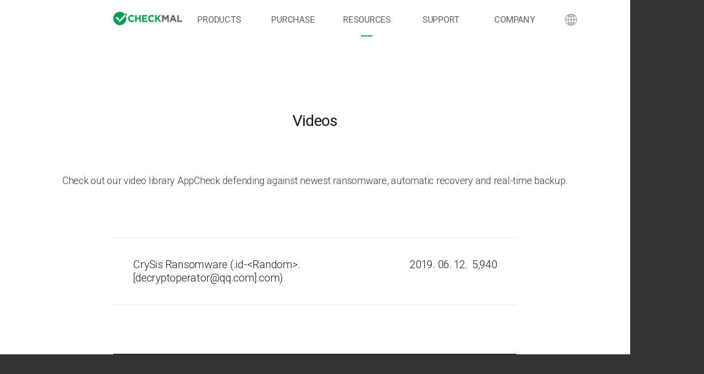

--- FILE ---
content_type: text/html
request_url: https://www.checkmal.com/video/read/2396/?p=119
body_size: 5183
content:
<!DOCTYPE html>
<html lang="en">
	<head>
		<meta charset="utf-8" />
		<meta http-equiv="X-UA-Compatible" content="IE=edge" />
		<meta name="robots" content="index, follow" />
		<meta name="googlebot" content="index, follow" />
		<meta name="viewport" content="width=device-width, initial-scale=0.8, maximum-scale=0.8, minimum-scale=0.8, user-scalable=no" />
		<meta name="description" content="Check out our video library AppCheck defending against newest ransomware, automatic recovery and real-time backup." />
		<meta name="author" content="CheckMAL" />
		<meta name="apple-mobile-web-app-title" content="CrySis Ransomware (.id-&lt;Random&gt;.[decryptoperator@qq.com].com) - Videos - CheckMAL" />
		<meta name="twitter:title" content="CrySis Ransomware (.id-&lt;Random&gt;.[decryptoperator@qq.com].com) - Videos - CheckMAL" />
		<meta property="og:title" content="CrySis Ransomware (.id-&lt;Random&gt;.[decryptoperator@qq.com].com) - Videos - CheckMAL" />
		<meta name="twitter:site" content="@checkmalicious" />
		<meta name="twitter:description" content="Check out our video library AppCheck defending against newest ransomware, automatic recovery and real-time backup." />
		<meta property="og:type" content="website" />
		<meta property="og:url" content="https://www.checkmal.com/video/read/2396/?p=119" />
		<meta property="og:description" content="Check out our video library AppCheck defending against newest ransomware, automatic recovery and real-time backup." />
		<meta property="og:image" content="https://www.checkmal.com/_res/img/img-checkmal.png" />
		<link rel="preconnect" href="//fonts.googleapis.com" />
		<link rel="canonical" href="https://www.checkmal.com/video/read/2396/" />
		<link rel="shortcut icon" href="//www.checkmal.com/_res/img/icon.ico" />
		<link rel="stylesheet" type="text/css" media="all" href="/_res/css/@_def.css?css=2026011812" />
		<link rel="stylesheet" type="text/css" media="all" href="/_res/css/@_ext.css?css=2026011812" />
		<link rel="stylesheet" type="text/css" media="all" href="//fonts.googleapis.com/css?family=Roboto:400,300,100,500,700" />
		<link rel="stylesheet" type="text/css" media="all" href="/_res/css/default.css?css=2026011812" />
		<link rel="stylesheet" type="text/css" media="all" href="/_res/css/view.css?css=2026011812" />
		<link rel="stylesheet" type="text/css" media="all" href="/_res/css/board/board.css?css=2026011812" />
		<!--[if lte IE 9]>
		<script src="/_res/js/Compatibility_HTML5Shiv.js"></script>
		<script src="/_res/js/Compatibility_Selectivizr.js"></script>
		<script src="/_res/js/Compatibility_Respond.js"></script>
		<![endif]-->
		<script src="/_res/js/jQuery.js"></script>
		<script src="/_res/js/jQuery.plugin.Cycle2.js"></script>
		<script src="/_res/js/jQuery.plugin.EnterLeave.js"></script>
		<script src="/_res/js/jQuery.Common.js?js=2026011812"></script>
		<script src="/_res/js/jQuery.Sub.js?js=2026011812"></script>
		<title>CrySis Ransomware (.id-&lt;Random&gt;.[decryptoperator@qq.com].com) - Videos - CheckMAL</title>
		<script src="/_res/js/Google.Analytics.js"></script>
		<script src="/_res/js/Beusable.js"></script>
		<script src="//wcs.naver.net/wcslog.js"></script>
		<script src="/_res/js/Naver.PremiumLog.js"></script>
		<script src="/_res/js/owl.carousel.min.js"></script>

		<script type="application/ld+json">
		{
			"@context": "http://schema.org",
			"@type": "Organization",
			"name": "체크멀",
			"url": "https://www.checkmal.com/",
			"sameAs": [
				"https://www.facebook.com/checkmalicious",
				"https://blog.naver.com/checkmal_corp",
				"https://www.youtube.com/@checkmal"
			]
		}
		</script>
		<script src="//cdn.jsdelivr.net/npm/slick-carousel@1.8.1/slick/slick.min.js"></script>
		<link rel="stylesheet" href="//cdn.jsdelivr.net/npm/slick-carousel@1.8.1/slick/slick.css" />
		<link rel="stylesheet" href="//cdn.jsdelivr.net/npm/slick-carousel@1.8.1/slick/slick-theme.css" />
		<meta name="naver-site-verification" content="40219f9bebd97d4fa2c539c29fd6f00db6ee4a19" />

		<!-- Google tag (gtag.js) -->
		<script async src="https://www.googletagmanager.com/gtag/js?id=G-3P2YM38DPX"></script>
		<script>
			window.dataLayer = window.dataLayer || [];
			function gtag(){dataLayer.push(arguments);}
			gtag('js', new Date());

			gtag('config', 'G-3P2YM38DPX');
		</script>

		<!-- Google tag (gtag.js) -->
		<script async src="https://www.googletagmanager.com/gtag/js?id=G-859XRED3QY"></script>
		<script>
			window.dataLayer = window.dataLayer || [];
			function gtag(){dataLayer.push(arguments);}
			gtag('js', new Date());

			gtag('config', 'G-859XRED3QY');
		</script>

		<!-- Google tag (gtag.js) --> 
		<script async src=https://www.googletagmanager.com/gtag/js?id=G-Z8CJYTMYWK></script> 
		<script>
			window.dataLayer = window.dataLayer || []; 
			function gtag(){dataLayer.push(arguments);} 
			gtag('js', new Date()); 

			gtag('config', 'G-Z8CJYTMYWK'); 
		</script>

	</head>
	<body>
		<div id="ly-Layout">
<header id="ly-Header">
	<div class="id-header">
		<h1>
			<a href="/">
				<img src="/_res/img/common/img-logo.png">
			</a>
		</h1>
		<p id="ly-Navi-Button"><button type="button">메뉴</button></p>
		<nav id="ly-Navi">
			<ul data-liststyle="none" class="parent">
				<li class="parent-list">
					<a href="/product/" class="parent-link">PRODUCTS</a>
					<h3 class="under-line "></h3>
					<ul data-liststyle="none" class="child" id="child1">
						<p class="child-border"></p>
						<li class="child-list"><a href="/product/appcheck/" class="child-link">
							Anti-ransomware</a>
						</li>
						<li class="child-list"><a href="/product/appcheck-cms/" class="child-link">
							Centralized Management</a>
						</li>
						 
						<!-- <li class="child-list"><a href="/product/appcheck-endpoint/" class="child-link">AppCheck Endpoint Protection</a></li>
						<li class="child-list"><a href="/product/appcheck-analyzer/" class="child-link">AppCheck Analyzer</a></li>
						<li class="child-list"><a href="/product/appcheck/" class="child-link"><span>AppCheck</span> <span>Anti-Ransomware</span></a></li>
						<li class="child-list"><a href="/product/appcheck-ws/" class="child-link">AppCheck Pro for Windows Server</a></li>
						<li class="child-list"><a href="/product/appcheck-ls/" class="child-link">AppCheck Pro for Linux Server</a></li>
						<li class="child-list"><a href="/product/appcheck-cms/" class="child-link">Centralized Management Solution</a></li> -->
					</ul>
				</li>
				<li class="parent-list">
											<a href="/purchase/appcheck/" class="parent-link">
							PURCHASE						</a>
					
					<h3 class="under-line
						"></h3>
						
					<ul data-liststyle="none" class="child" id="child2"> 
													<li class="child-list"><a href="/purchase/appcheck/" class="child-link">
								Personal Purchase</a>
							</li>
							<li class="child-list"><a href="/renew/" class="child-link">
								Renew License</a>
							</li>
							<li class="child-list"><a href="/license/" class="child-link">
								License Management</a>
							</li>
													
						<li class="child-list"><a href="/quotation/" class="child-link">
							Request a Quote / Demo</a></li>
					</ul>
				</li>
				<li class="parent-list">
					<a href="/video/" class="parent-link">RESOURCES					</a>
					<h3 class="under-line 
					active"></h3>
					<ul data-liststyle="none" class="child" id="child3">
						<li class="child-list"><a href="/video/" class="child-link">
							Videos</a>
						</li>
						<li class="child-list"><a href="/document/" class="child-link">
							Documents</a></li>
						<li class="child-list"><a href="/guide/appcheck/" class="child-link">
							Quick Installation Guide</a>
						</li>
						<li class="child-list"><a href="/manual/install/" class="child-link">
							Online Manual</a>
						</li>
											</ul>
				</li>
				<li class="parent-list">
					<a href="/notice/" class="parent-link">SUPPORT</a>
					<h3 class="under-line 
					"></h3>
					<ul data-liststyle="none" class="child" id="child4">
						<li class="child-list"><a href="/notice/" class="child-link">
							Notice</a>
						</li>
						<li class="child-list"><a href="/faq/all/" class="child-link">
							Frequently Asked Questions</a>
						</li>
						<li class="child-list"><a href="/malware/" class="child-link">
							Malicious Code Inquiry</a>
						</li>
						
													<li class="child-list"><a href="javascript:void(0)" class="child-link" 
							onclick="goPage('inquiry-en')">
								Online Support</a>
							</li>
						
																				<li class="child-list"><a href="/remote/" class="child-link">Remote Support</a></li>
											</ul>
				</li>
								<li class="parent-list">
					<a href="/about/" class="parent-link">
						COMPANY					</a>
					<h3 class="under-line "></h3>
					<ul data-liststyle="none" class="child" id="child5">
						<li class="child-list"><a href="/about/" class="child-link">
							About Us</a>
						</li>
						<li class="child-list"><a href="/about/#anchor-History" class="child-link">
							History</a>
						</li>
												<li class="child-list"><a href="/about/#anchor-Customer" class="child-link">
							Customer</a></li>
					</ul>
				</li>
			</ul>
		</nav>
						
					<div class="id-lang-dropdown">
				<button type="button" class="lang-globe-btn" onclick="toggleLangDropdown()">
					<!-- 지구본 아이콘은 CSS로 처리 -->
				</button>
				<ul class="lang-dropdown-menu" id="langDropdownMenu">
					<li><a href=" ?p=119&amp;lang=ko" class="lang-option ">한국어</a></li>
					<li><a href=" ?p=119&amp;lang=en" class="lang-option active">English</a></li>
					<li><a href=" ?p=119&amp;lang=ja" class="lang-option ">日本語</a></li>
				</ul>
			</div>
			</div>
</header>

<script>
// Language Dropdown Functions
function toggleLangDropdown() {
	var dropdown = document.getElementById('langDropdownMenu');
	var button = document.querySelector('.lang-globe-btn');
	
	if (dropdown.classList.contains('show')) {
		dropdown.classList.remove('show');
		button.classList.remove('active');
	} else {
		dropdown.classList.add('show');
		button.classList.add('active');
	}
}

// Close dropdown when clicking outside
document.addEventListener('click', function(event) {
	var dropdown = document.getElementById('langDropdownMenu');
	var button = document.querySelector('.lang-globe-btn');
	
	if (dropdown && button && !button.contains(event.target) && !dropdown.contains(event.target)) {
		dropdown.classList.remove('show');
		button.classList.remove('active');
	}
});

// Close dropdown when pressing Escape key
document.addEventListener('keydown', function(event) {
	if (event.key === 'Escape') {
		var dropdown = document.getElementById('langDropdownMenu');
		var button = document.querySelector('.lang-globe-btn');
		if (dropdown && button) {
			dropdown.classList.remove('show');
			button.classList.remove('active');
		}
	}
});
</script>
			<section id="ly-Board" class="type-title">
				<header>
					<p>Videos</p>
					<p class="description">Check out our video library AppCheck defending against newest ransomware, automatic recovery and real-time backup.</p>
				</header>
			</section>
			<section id="ly-Board-Read">
				<div class="id-cont">
					<aside>
						<p>CrySis Ransomware (.id-&lt;Random&gt;.[decryptoperator@qq.com].com)</p>
						<p><span>2019. 06. 12.</span> <span>5,940</span></p>
					</aside>
					<div class="video"><p><span><iframe src="https://www.youtube-nocookie.com/embed/JZJA2NQVHv4" frameborder="0" allowfullscreen></iframe></span></p></div>
					<div class="content customZone"></span><ul><li><span style="color:#000000;"><strong>Distribution Method :</strong> Remote access through Remote Desktop Protocol(RDP) or Terminal Services</span></li></ul>&nbsp;<ul><li><span style="color:#000000;"><strong>MD5 : </strong>28bae7d84cc074f8c541b5a1ee361ed7</span></li></ul>&nbsp;<ul><li><span style="color:#000000;"><strong>Major Detection Name : </strong></span><span style="color:#ff0000;">Trojan-Ransom.Win32.Crusis.to</span><span style="color:#000000;"> (Kaspersky), </span><span style="color:#ff0000;">Ransom:Win32/Wadhrama.C</span><span style="color:#000000;"> (Microsoft)</span></li></ul>&nbsp;<ul><li><span style="color:#000000;"><strong>Encrypted File Pattern :</strong> .id-&lt;Random&gt;.[decryptoperator@qq.com].com</span></li></ul>&nbsp;<ul><li><span style="color:#000000;"><strong>Malicious File Creation Location :</strong><br />&nbsp;- C:\ProgramData\Microsoft\Windows\Start Menu\Programs\Startup\&lt;Random&gt;.exe<br />&nbsp;- C:\ProgramData\Microsoft\Windows\Start Menu\Programs\Startup\Info.hta<br />&nbsp;- C:\Users\%UserName%\AppData\Roaming\Microsoft\Windows\Start Menu\Programs\Startup\&lt;Random&gt;.exe<br />&nbsp;- C:\Users\%UserName%\AppData\Roaming\Microsoft\Windows\Start Menu\Programs\Startup\Info.hta<br />&nbsp;- C:\Users\%UserName%\AppData\Roaming\&lt;Random&gt;.exe<br />&nbsp;- C:\Users\%UserName%\AppData\Roaming\Info.hta<br />&nbsp;- C:\Windows\System32\&lt;Random&gt;.exe<br />&nbsp;- C:\Windows\System32\Info.hta</span></li></ul>&nbsp;<ul><li><span style="color:#000000;"><strong>Payment Instruction File :</strong> FILES ENCRYPTED.txt / Info.hta</span></li></ul>&nbsp;<ul><li><span style="color:#000000;"><strong>Major Characteristics :</strong><br />&nbsp;- Offline Encryption<br />&nbsp;- Dharma / Phobos Ransomware series<br />&nbsp;- Block processes execution (mysqld.exe, mysqld-nt.exe, outlook.exe, postgres.exe, sqlservr.exe etc.)<br />&nbsp;- Stop multi services (mssqlserver, sqlserveradhelper, sqlwriter etc.)<br />&nbsp;- Disable system restore (vssadmin delete shadows /all /quiet)</span></li></ul><span style="color:#000000;"></div>
					<p class="type-btn"><a href="/video/?p=119">List</a></p>
				</div>
			</section>
			<footer id="ly-Footer">
				<div class="id-footer">
					<p class="id-logo">
						<img src="/_res/img/common/img-logo.png">
					</p>
				<div class="id-footer-bottom">
					<div class="company">
						<p>
																			<span>
								<address>Headquarters : <a href="https://www.checkmal.com/about/?lang=en#anchor-Location">(16827) A Bldg #1308, U-Tower A, 767, Sinsu-ro, Suji-gu, Yongin-si, Gyeonggi-do, Republic of Korea</a></address>
							</span>
							<span>
								TEL : +82-70-7770-5548																&nbsp; <span data-color="gray">|</span> &nbsp;
															</span>
							<span>
								 FAX : +82-31-299-2209							</span>
						</p>
					</div>
										<p class="support">
						<dl>
							<dt>Inquiry</dt>
							<dd><a href="/support/">corporate technology</a></dd>
						</dl>
					</p>
										<p>
						<dl>
							<dt>Customer Support</dt>
							<dd><a href="/terms/">Terms &amp; Conditions</a></dd>
							<dd><a href="/privacy/">Privacy Policy</a></dd>
							<dd><a href="/contract/">License Agreement</a></dd>
						</dl>
					</p>
					<p class="id-side">
						<button type="button" class="type-nb" onclick="goPage('blog')">Naver Blog</button>
						<button type="button" class="type-fb" onclick="goPage('facebook')">Facebook</button>
						<button type="button" class="type-mail" onclick="goPage('mail')">E-mail</button>
					</p>
				</div>
				<div class="bottom">
					<p>ⓒ CheckMAL Inc. All rights reserved.</p>
										<select name="language" id="language">
						<option value="ko" >한국어</option>
						<option value="en" selected>English</option>
						<option value="ja" >日本語</option>
					</select>
									</div>
				<script>
					$('div.bottom select').on('change', function() {
						if('en' == $(this).val()){
							window.location.href = "?lang=en";
						} 
						else if('ja' == $(this).val()){
							window.location.href = "?lang=ja";
						}
						else{
							window.location.href = "?lang=ko";
						}
					});
				</script>
			</footer>
			<p id="ly-Top"><a href="#ly-Layout"><img src="/_res/img/common/img-common-top.png" alt="위로" /></a></p>
			<!-- linkedIn 인사이트 태그 -->
		<script type="text/javascript">_linkedin_partner_id = "8008017";window._linkedin_data_partner_ids = window._linkedin_data_partner_ids || [];window._linkedin_data_partner_ids.push(_linkedin_partner_id);</script><script type="text/javascript">(function(l) {if (!l){window.lintrk = function(a,b){window.lintrk.q.push([a,b])};window.lintrk.q=[]}var s = document.getElementsByTagName("script")[0];var b = document.createElement("script");b.type = "text/javascript";b.async = true;b.src = "https://snap.licdn.com/li.lms-analytics/insight.min.js";s.parentNode.insertBefore(b, s);})(window.lintrk);</script><noscript><img height="1" width="1" style="display:none;" alt="" src="https://px.ads.linkedin.com/collect/?pid=8008017&fmt=gif" /></noscript>
		</div>
	</body>
</html>


--- FILE ---
content_type: text/html; charset=utf-8
request_url: https://www.youtube-nocookie.com/embed/JZJA2NQVHv4
body_size: 51680
content:
<!DOCTYPE html><html lang="en" dir="ltr" data-cast-api-enabled="true"><head><meta name="viewport" content="width=device-width, initial-scale=1"><script nonce="FjP2CQIBB4kwvZ735Hs7pQ">if ('undefined' == typeof Symbol || 'undefined' == typeof Symbol.iterator) {delete Array.prototype.entries;}</script><style name="www-roboto" nonce="SnoQrOiLtrVO6topbbym1Q">@font-face{font-family:'Roboto';font-style:normal;font-weight:400;font-stretch:100%;src:url(//fonts.gstatic.com/s/roboto/v48/KFO7CnqEu92Fr1ME7kSn66aGLdTylUAMa3GUBHMdazTgWw.woff2)format('woff2');unicode-range:U+0460-052F,U+1C80-1C8A,U+20B4,U+2DE0-2DFF,U+A640-A69F,U+FE2E-FE2F;}@font-face{font-family:'Roboto';font-style:normal;font-weight:400;font-stretch:100%;src:url(//fonts.gstatic.com/s/roboto/v48/KFO7CnqEu92Fr1ME7kSn66aGLdTylUAMa3iUBHMdazTgWw.woff2)format('woff2');unicode-range:U+0301,U+0400-045F,U+0490-0491,U+04B0-04B1,U+2116;}@font-face{font-family:'Roboto';font-style:normal;font-weight:400;font-stretch:100%;src:url(//fonts.gstatic.com/s/roboto/v48/KFO7CnqEu92Fr1ME7kSn66aGLdTylUAMa3CUBHMdazTgWw.woff2)format('woff2');unicode-range:U+1F00-1FFF;}@font-face{font-family:'Roboto';font-style:normal;font-weight:400;font-stretch:100%;src:url(//fonts.gstatic.com/s/roboto/v48/KFO7CnqEu92Fr1ME7kSn66aGLdTylUAMa3-UBHMdazTgWw.woff2)format('woff2');unicode-range:U+0370-0377,U+037A-037F,U+0384-038A,U+038C,U+038E-03A1,U+03A3-03FF;}@font-face{font-family:'Roboto';font-style:normal;font-weight:400;font-stretch:100%;src:url(//fonts.gstatic.com/s/roboto/v48/KFO7CnqEu92Fr1ME7kSn66aGLdTylUAMawCUBHMdazTgWw.woff2)format('woff2');unicode-range:U+0302-0303,U+0305,U+0307-0308,U+0310,U+0312,U+0315,U+031A,U+0326-0327,U+032C,U+032F-0330,U+0332-0333,U+0338,U+033A,U+0346,U+034D,U+0391-03A1,U+03A3-03A9,U+03B1-03C9,U+03D1,U+03D5-03D6,U+03F0-03F1,U+03F4-03F5,U+2016-2017,U+2034-2038,U+203C,U+2040,U+2043,U+2047,U+2050,U+2057,U+205F,U+2070-2071,U+2074-208E,U+2090-209C,U+20D0-20DC,U+20E1,U+20E5-20EF,U+2100-2112,U+2114-2115,U+2117-2121,U+2123-214F,U+2190,U+2192,U+2194-21AE,U+21B0-21E5,U+21F1-21F2,U+21F4-2211,U+2213-2214,U+2216-22FF,U+2308-230B,U+2310,U+2319,U+231C-2321,U+2336-237A,U+237C,U+2395,U+239B-23B7,U+23D0,U+23DC-23E1,U+2474-2475,U+25AF,U+25B3,U+25B7,U+25BD,U+25C1,U+25CA,U+25CC,U+25FB,U+266D-266F,U+27C0-27FF,U+2900-2AFF,U+2B0E-2B11,U+2B30-2B4C,U+2BFE,U+3030,U+FF5B,U+FF5D,U+1D400-1D7FF,U+1EE00-1EEFF;}@font-face{font-family:'Roboto';font-style:normal;font-weight:400;font-stretch:100%;src:url(//fonts.gstatic.com/s/roboto/v48/KFO7CnqEu92Fr1ME7kSn66aGLdTylUAMaxKUBHMdazTgWw.woff2)format('woff2');unicode-range:U+0001-000C,U+000E-001F,U+007F-009F,U+20DD-20E0,U+20E2-20E4,U+2150-218F,U+2190,U+2192,U+2194-2199,U+21AF,U+21E6-21F0,U+21F3,U+2218-2219,U+2299,U+22C4-22C6,U+2300-243F,U+2440-244A,U+2460-24FF,U+25A0-27BF,U+2800-28FF,U+2921-2922,U+2981,U+29BF,U+29EB,U+2B00-2BFF,U+4DC0-4DFF,U+FFF9-FFFB,U+10140-1018E,U+10190-1019C,U+101A0,U+101D0-101FD,U+102E0-102FB,U+10E60-10E7E,U+1D2C0-1D2D3,U+1D2E0-1D37F,U+1F000-1F0FF,U+1F100-1F1AD,U+1F1E6-1F1FF,U+1F30D-1F30F,U+1F315,U+1F31C,U+1F31E,U+1F320-1F32C,U+1F336,U+1F378,U+1F37D,U+1F382,U+1F393-1F39F,U+1F3A7-1F3A8,U+1F3AC-1F3AF,U+1F3C2,U+1F3C4-1F3C6,U+1F3CA-1F3CE,U+1F3D4-1F3E0,U+1F3ED,U+1F3F1-1F3F3,U+1F3F5-1F3F7,U+1F408,U+1F415,U+1F41F,U+1F426,U+1F43F,U+1F441-1F442,U+1F444,U+1F446-1F449,U+1F44C-1F44E,U+1F453,U+1F46A,U+1F47D,U+1F4A3,U+1F4B0,U+1F4B3,U+1F4B9,U+1F4BB,U+1F4BF,U+1F4C8-1F4CB,U+1F4D6,U+1F4DA,U+1F4DF,U+1F4E3-1F4E6,U+1F4EA-1F4ED,U+1F4F7,U+1F4F9-1F4FB,U+1F4FD-1F4FE,U+1F503,U+1F507-1F50B,U+1F50D,U+1F512-1F513,U+1F53E-1F54A,U+1F54F-1F5FA,U+1F610,U+1F650-1F67F,U+1F687,U+1F68D,U+1F691,U+1F694,U+1F698,U+1F6AD,U+1F6B2,U+1F6B9-1F6BA,U+1F6BC,U+1F6C6-1F6CF,U+1F6D3-1F6D7,U+1F6E0-1F6EA,U+1F6F0-1F6F3,U+1F6F7-1F6FC,U+1F700-1F7FF,U+1F800-1F80B,U+1F810-1F847,U+1F850-1F859,U+1F860-1F887,U+1F890-1F8AD,U+1F8B0-1F8BB,U+1F8C0-1F8C1,U+1F900-1F90B,U+1F93B,U+1F946,U+1F984,U+1F996,U+1F9E9,U+1FA00-1FA6F,U+1FA70-1FA7C,U+1FA80-1FA89,U+1FA8F-1FAC6,U+1FACE-1FADC,U+1FADF-1FAE9,U+1FAF0-1FAF8,U+1FB00-1FBFF;}@font-face{font-family:'Roboto';font-style:normal;font-weight:400;font-stretch:100%;src:url(//fonts.gstatic.com/s/roboto/v48/KFO7CnqEu92Fr1ME7kSn66aGLdTylUAMa3OUBHMdazTgWw.woff2)format('woff2');unicode-range:U+0102-0103,U+0110-0111,U+0128-0129,U+0168-0169,U+01A0-01A1,U+01AF-01B0,U+0300-0301,U+0303-0304,U+0308-0309,U+0323,U+0329,U+1EA0-1EF9,U+20AB;}@font-face{font-family:'Roboto';font-style:normal;font-weight:400;font-stretch:100%;src:url(//fonts.gstatic.com/s/roboto/v48/KFO7CnqEu92Fr1ME7kSn66aGLdTylUAMa3KUBHMdazTgWw.woff2)format('woff2');unicode-range:U+0100-02BA,U+02BD-02C5,U+02C7-02CC,U+02CE-02D7,U+02DD-02FF,U+0304,U+0308,U+0329,U+1D00-1DBF,U+1E00-1E9F,U+1EF2-1EFF,U+2020,U+20A0-20AB,U+20AD-20C0,U+2113,U+2C60-2C7F,U+A720-A7FF;}@font-face{font-family:'Roboto';font-style:normal;font-weight:400;font-stretch:100%;src:url(//fonts.gstatic.com/s/roboto/v48/KFO7CnqEu92Fr1ME7kSn66aGLdTylUAMa3yUBHMdazQ.woff2)format('woff2');unicode-range:U+0000-00FF,U+0131,U+0152-0153,U+02BB-02BC,U+02C6,U+02DA,U+02DC,U+0304,U+0308,U+0329,U+2000-206F,U+20AC,U+2122,U+2191,U+2193,U+2212,U+2215,U+FEFF,U+FFFD;}@font-face{font-family:'Roboto';font-style:normal;font-weight:500;font-stretch:100%;src:url(//fonts.gstatic.com/s/roboto/v48/KFO7CnqEu92Fr1ME7kSn66aGLdTylUAMa3GUBHMdazTgWw.woff2)format('woff2');unicode-range:U+0460-052F,U+1C80-1C8A,U+20B4,U+2DE0-2DFF,U+A640-A69F,U+FE2E-FE2F;}@font-face{font-family:'Roboto';font-style:normal;font-weight:500;font-stretch:100%;src:url(//fonts.gstatic.com/s/roboto/v48/KFO7CnqEu92Fr1ME7kSn66aGLdTylUAMa3iUBHMdazTgWw.woff2)format('woff2');unicode-range:U+0301,U+0400-045F,U+0490-0491,U+04B0-04B1,U+2116;}@font-face{font-family:'Roboto';font-style:normal;font-weight:500;font-stretch:100%;src:url(//fonts.gstatic.com/s/roboto/v48/KFO7CnqEu92Fr1ME7kSn66aGLdTylUAMa3CUBHMdazTgWw.woff2)format('woff2');unicode-range:U+1F00-1FFF;}@font-face{font-family:'Roboto';font-style:normal;font-weight:500;font-stretch:100%;src:url(//fonts.gstatic.com/s/roboto/v48/KFO7CnqEu92Fr1ME7kSn66aGLdTylUAMa3-UBHMdazTgWw.woff2)format('woff2');unicode-range:U+0370-0377,U+037A-037F,U+0384-038A,U+038C,U+038E-03A1,U+03A3-03FF;}@font-face{font-family:'Roboto';font-style:normal;font-weight:500;font-stretch:100%;src:url(//fonts.gstatic.com/s/roboto/v48/KFO7CnqEu92Fr1ME7kSn66aGLdTylUAMawCUBHMdazTgWw.woff2)format('woff2');unicode-range:U+0302-0303,U+0305,U+0307-0308,U+0310,U+0312,U+0315,U+031A,U+0326-0327,U+032C,U+032F-0330,U+0332-0333,U+0338,U+033A,U+0346,U+034D,U+0391-03A1,U+03A3-03A9,U+03B1-03C9,U+03D1,U+03D5-03D6,U+03F0-03F1,U+03F4-03F5,U+2016-2017,U+2034-2038,U+203C,U+2040,U+2043,U+2047,U+2050,U+2057,U+205F,U+2070-2071,U+2074-208E,U+2090-209C,U+20D0-20DC,U+20E1,U+20E5-20EF,U+2100-2112,U+2114-2115,U+2117-2121,U+2123-214F,U+2190,U+2192,U+2194-21AE,U+21B0-21E5,U+21F1-21F2,U+21F4-2211,U+2213-2214,U+2216-22FF,U+2308-230B,U+2310,U+2319,U+231C-2321,U+2336-237A,U+237C,U+2395,U+239B-23B7,U+23D0,U+23DC-23E1,U+2474-2475,U+25AF,U+25B3,U+25B7,U+25BD,U+25C1,U+25CA,U+25CC,U+25FB,U+266D-266F,U+27C0-27FF,U+2900-2AFF,U+2B0E-2B11,U+2B30-2B4C,U+2BFE,U+3030,U+FF5B,U+FF5D,U+1D400-1D7FF,U+1EE00-1EEFF;}@font-face{font-family:'Roboto';font-style:normal;font-weight:500;font-stretch:100%;src:url(//fonts.gstatic.com/s/roboto/v48/KFO7CnqEu92Fr1ME7kSn66aGLdTylUAMaxKUBHMdazTgWw.woff2)format('woff2');unicode-range:U+0001-000C,U+000E-001F,U+007F-009F,U+20DD-20E0,U+20E2-20E4,U+2150-218F,U+2190,U+2192,U+2194-2199,U+21AF,U+21E6-21F0,U+21F3,U+2218-2219,U+2299,U+22C4-22C6,U+2300-243F,U+2440-244A,U+2460-24FF,U+25A0-27BF,U+2800-28FF,U+2921-2922,U+2981,U+29BF,U+29EB,U+2B00-2BFF,U+4DC0-4DFF,U+FFF9-FFFB,U+10140-1018E,U+10190-1019C,U+101A0,U+101D0-101FD,U+102E0-102FB,U+10E60-10E7E,U+1D2C0-1D2D3,U+1D2E0-1D37F,U+1F000-1F0FF,U+1F100-1F1AD,U+1F1E6-1F1FF,U+1F30D-1F30F,U+1F315,U+1F31C,U+1F31E,U+1F320-1F32C,U+1F336,U+1F378,U+1F37D,U+1F382,U+1F393-1F39F,U+1F3A7-1F3A8,U+1F3AC-1F3AF,U+1F3C2,U+1F3C4-1F3C6,U+1F3CA-1F3CE,U+1F3D4-1F3E0,U+1F3ED,U+1F3F1-1F3F3,U+1F3F5-1F3F7,U+1F408,U+1F415,U+1F41F,U+1F426,U+1F43F,U+1F441-1F442,U+1F444,U+1F446-1F449,U+1F44C-1F44E,U+1F453,U+1F46A,U+1F47D,U+1F4A3,U+1F4B0,U+1F4B3,U+1F4B9,U+1F4BB,U+1F4BF,U+1F4C8-1F4CB,U+1F4D6,U+1F4DA,U+1F4DF,U+1F4E3-1F4E6,U+1F4EA-1F4ED,U+1F4F7,U+1F4F9-1F4FB,U+1F4FD-1F4FE,U+1F503,U+1F507-1F50B,U+1F50D,U+1F512-1F513,U+1F53E-1F54A,U+1F54F-1F5FA,U+1F610,U+1F650-1F67F,U+1F687,U+1F68D,U+1F691,U+1F694,U+1F698,U+1F6AD,U+1F6B2,U+1F6B9-1F6BA,U+1F6BC,U+1F6C6-1F6CF,U+1F6D3-1F6D7,U+1F6E0-1F6EA,U+1F6F0-1F6F3,U+1F6F7-1F6FC,U+1F700-1F7FF,U+1F800-1F80B,U+1F810-1F847,U+1F850-1F859,U+1F860-1F887,U+1F890-1F8AD,U+1F8B0-1F8BB,U+1F8C0-1F8C1,U+1F900-1F90B,U+1F93B,U+1F946,U+1F984,U+1F996,U+1F9E9,U+1FA00-1FA6F,U+1FA70-1FA7C,U+1FA80-1FA89,U+1FA8F-1FAC6,U+1FACE-1FADC,U+1FADF-1FAE9,U+1FAF0-1FAF8,U+1FB00-1FBFF;}@font-face{font-family:'Roboto';font-style:normal;font-weight:500;font-stretch:100%;src:url(//fonts.gstatic.com/s/roboto/v48/KFO7CnqEu92Fr1ME7kSn66aGLdTylUAMa3OUBHMdazTgWw.woff2)format('woff2');unicode-range:U+0102-0103,U+0110-0111,U+0128-0129,U+0168-0169,U+01A0-01A1,U+01AF-01B0,U+0300-0301,U+0303-0304,U+0308-0309,U+0323,U+0329,U+1EA0-1EF9,U+20AB;}@font-face{font-family:'Roboto';font-style:normal;font-weight:500;font-stretch:100%;src:url(//fonts.gstatic.com/s/roboto/v48/KFO7CnqEu92Fr1ME7kSn66aGLdTylUAMa3KUBHMdazTgWw.woff2)format('woff2');unicode-range:U+0100-02BA,U+02BD-02C5,U+02C7-02CC,U+02CE-02D7,U+02DD-02FF,U+0304,U+0308,U+0329,U+1D00-1DBF,U+1E00-1E9F,U+1EF2-1EFF,U+2020,U+20A0-20AB,U+20AD-20C0,U+2113,U+2C60-2C7F,U+A720-A7FF;}@font-face{font-family:'Roboto';font-style:normal;font-weight:500;font-stretch:100%;src:url(//fonts.gstatic.com/s/roboto/v48/KFO7CnqEu92Fr1ME7kSn66aGLdTylUAMa3yUBHMdazQ.woff2)format('woff2');unicode-range:U+0000-00FF,U+0131,U+0152-0153,U+02BB-02BC,U+02C6,U+02DA,U+02DC,U+0304,U+0308,U+0329,U+2000-206F,U+20AC,U+2122,U+2191,U+2193,U+2212,U+2215,U+FEFF,U+FFFD;}</style><script name="www-roboto" nonce="FjP2CQIBB4kwvZ735Hs7pQ">if (document.fonts && document.fonts.load) {document.fonts.load("400 10pt Roboto", "E"); document.fonts.load("500 10pt Roboto", "E");}</script><link rel="stylesheet" href="/s/player/b95b0e7a/www-player.css" name="www-player" nonce="SnoQrOiLtrVO6topbbym1Q"><link rel="stylesheet" href="/s/embeds/eaa3d07e/embed_ui_css.css" name="embed-ui" nonce="SnoQrOiLtrVO6topbbym1Q"><style nonce="SnoQrOiLtrVO6topbbym1Q">html {overflow: hidden;}body {font: 12px Roboto, Arial, sans-serif; background-color: #000; color: #fff; height: 100%; width: 100%; overflow: hidden; position: absolute; margin: 0; padding: 0;}#player {width: 100%; height: 100%;}h1 {text-align: center; color: #fff;}h3 {margin-top: 6px; margin-bottom: 3px;}.player-unavailable {position: absolute; top: 0; left: 0; right: 0; bottom: 0; padding: 25px; font-size: 13px; background: url(/img/meh7.png) 50% 65% no-repeat;}.player-unavailable .message {text-align: left; margin: 0 -5px 15px; padding: 0 5px 14px; border-bottom: 1px solid #888; font-size: 19px; font-weight: normal;}.player-unavailable a {color: #167ac6; text-decoration: none;}</style><script nonce="FjP2CQIBB4kwvZ735Hs7pQ">var ytcsi={gt:function(n){n=(n||"")+"data_";return ytcsi[n]||(ytcsi[n]={tick:{},info:{},gel:{preLoggedGelInfos:[]}})},now:window.performance&&window.performance.timing&&window.performance.now&&window.performance.timing.navigationStart?function(){return window.performance.timing.navigationStart+window.performance.now()}:function(){return(new Date).getTime()},tick:function(l,t,n){var ticks=ytcsi.gt(n).tick;var v=t||ytcsi.now();if(ticks[l]){ticks["_"+l]=ticks["_"+l]||[ticks[l]];ticks["_"+l].push(v)}ticks[l]=
v},info:function(k,v,n){ytcsi.gt(n).info[k]=v},infoGel:function(p,n){ytcsi.gt(n).gel.preLoggedGelInfos.push(p)},setStart:function(t,n){ytcsi.tick("_start",t,n)}};
(function(w,d){function isGecko(){if(!w.navigator)return false;try{if(w.navigator.userAgentData&&w.navigator.userAgentData.brands&&w.navigator.userAgentData.brands.length){var brands=w.navigator.userAgentData.brands;var i=0;for(;i<brands.length;i++)if(brands[i]&&brands[i].brand==="Firefox")return true;return false}}catch(e){setTimeout(function(){throw e;})}if(!w.navigator.userAgent)return false;var ua=w.navigator.userAgent;return ua.indexOf("Gecko")>0&&ua.toLowerCase().indexOf("webkit")<0&&ua.indexOf("Edge")<
0&&ua.indexOf("Trident")<0&&ua.indexOf("MSIE")<0}ytcsi.setStart(w.performance?w.performance.timing.responseStart:null);var isPrerender=(d.visibilityState||d.webkitVisibilityState)=="prerender";var vName=!d.visibilityState&&d.webkitVisibilityState?"webkitvisibilitychange":"visibilitychange";if(isPrerender){var startTick=function(){ytcsi.setStart();d.removeEventListener(vName,startTick)};d.addEventListener(vName,startTick,false)}if(d.addEventListener)d.addEventListener(vName,function(){ytcsi.tick("vc")},
false);if(isGecko()){var isHidden=(d.visibilityState||d.webkitVisibilityState)=="hidden";if(isHidden)ytcsi.tick("vc")}var slt=function(el,t){setTimeout(function(){var n=ytcsi.now();el.loadTime=n;if(el.slt)el.slt()},t)};w.__ytRIL=function(el){if(!el.getAttribute("data-thumb"))if(w.requestAnimationFrame)w.requestAnimationFrame(function(){slt(el,0)});else slt(el,16)}})(window,document);
</script><script nonce="FjP2CQIBB4kwvZ735Hs7pQ">var ytcfg={d:function(){return window.yt&&yt.config_||ytcfg.data_||(ytcfg.data_={})},get:function(k,o){return k in ytcfg.d()?ytcfg.d()[k]:o},set:function(){var a=arguments;if(a.length>1)ytcfg.d()[a[0]]=a[1];else{var k;for(k in a[0])ytcfg.d()[k]=a[0][k]}}};
ytcfg.set({"CLIENT_CANARY_STATE":"none","DEVICE":"cbr\u003dChrome\u0026cbrand\u003dapple\u0026cbrver\u003d131.0.0.0\u0026ceng\u003dWebKit\u0026cengver\u003d537.36\u0026cos\u003dMacintosh\u0026cosver\u003d10_15_7\u0026cplatform\u003dDESKTOP","EVENT_ID":"wFJsabP-Haff_tcPjv6R0Ak","EXPERIMENT_FLAGS":{"ab_det_apm":true,"ab_det_el_h":true,"ab_det_em_inj":true,"ab_l_sig_st":true,"ab_l_sig_st_e":true,"action_companion_center_align_description":true,"allow_skip_networkless":true,"always_send_and_write":true,"att_web_record_metrics":true,"attmusi":true,"c3_enable_button_impression_logging":true,"c3_watch_page_component":true,"cancel_pending_navs":true,"clean_up_manual_attribution_header":true,"config_age_report_killswitch":true,"cow_optimize_idom_compat":true,"csi_config_handling_infra":true,"csi_on_gel":true,"delhi_mweb_colorful_sd":true,"delhi_mweb_colorful_sd_v2":true,"deprecate_csi_has_info":true,"deprecate_pair_servlet_enabled":true,"desktop_sparkles_light_cta_button":true,"disable_cached_masthead_data":true,"disable_child_node_auto_formatted_strings":true,"disable_enf_isd":true,"disable_log_to_visitor_layer":true,"disable_pacf_logging_for_memory_limited_tv":true,"embeds_desktoff_nonmobile_eligible":true,"embeds_desktoff_nonmobile_enabled":true,"embeds_desktop_enable_volume_slider":true,"embeds_enable_eid_enforcement_for_youtube":true,"embeds_enable_info_panel_dismissal":true,"embeds_enable_pfp_always_unbranded":true,"embeds_muted_autoplay_sound_fix":true,"embeds_serve_es6_client":true,"embeds_web_nwl_disable_nocookie":true,"embeds_web_updated_shorts_definition_fix":true,"enable_active_view_display_ad_renderer_web_home":true,"enable_ad_disclosure_banner_a11y_fix":true,"enable_chips_shelf_view_model_fully_reactive":true,"enable_client_creator_goal_ticker_bar_revamp":true,"enable_client_only_wiz_direct_reactions":true,"enable_client_sli_logging":true,"enable_client_streamz_web":true,"enable_client_ve_spec":true,"enable_cloud_save_error_popup_after_retry":true,"enable_cookie_reissue_iframe":true,"enable_dai_sdf_h5_preroll":true,"enable_datasync_id_header_in_web_vss_pings":true,"enable_default_mono_cta_migration_web_client":true,"enable_dma_post_enforcement":true,"enable_docked_chat_messages":true,"enable_entity_store_from_dependency_injection":true,"enable_inline_muted_playback_on_web_search":true,"enable_inline_muted_playback_on_web_search_for_vdc":true,"enable_inline_muted_playback_on_web_search_for_vdcb":true,"enable_is_mini_app_page_active_bugfix":true,"enable_live_overlay_feed_in_live_chat":true,"enable_logging_first_user_action_after_game_ready":true,"enable_ltc_param_fetch_from_innertube":true,"enable_masthead_mweb_padding_fix":true,"enable_menu_renderer_button_in_mweb_hclr":true,"enable_mini_app_command_handler_mweb_fix":true,"enable_mini_app_iframe_loaded_logging":true,"enable_mini_guide_downloads_item":true,"enable_mixed_direction_formatted_strings":true,"enable_mweb_keyboard_shortcuts":true,"enable_mweb_livestream_ui_update":true,"enable_mweb_new_caption_language_picker":true,"enable_names_handles_account_switcher":true,"enable_network_request_logging_on_game_events":true,"enable_new_paid_product_placement":true,"enable_obtaining_ppn_query_param":true,"enable_open_in_new_tab_icon_for_short_dr_for_desktop_search":true,"enable_open_yt_content":true,"enable_origin_query_parameter_bugfix":true,"enable_pause_ads_on_ytv_html5":true,"enable_payments_purchase_manager":true,"enable_pdp_icon_prefetch":true,"enable_pl_r_si_fa":true,"enable_place_pivot_url":true,"enable_playable_a11y_label_with_badge_text":true,"enable_pv_screen_modern_text":true,"enable_removing_navbar_title_on_hashtag_page_mweb":true,"enable_resetting_scroll_position_on_flow_change":true,"enable_rta_manager":true,"enable_sdf_companion_h5":true,"enable_sdf_dai_h5_midroll":true,"enable_sdf_h5_endemic_mid_post_roll":true,"enable_sdf_on_h5_unplugged_vod_midroll":true,"enable_sdf_shorts_player_bytes_h5":true,"enable_sdk_performance_network_logging":true,"enable_sending_unwrapped_game_audio_as_serialized_metadata":true,"enable_sfv_effect_pivot_url":true,"enable_shorts_new_carousel":true,"enable_skip_ad_guidance_prompt":true,"enable_skippable_ads_for_unplugged_ad_pod":true,"enable_smearing_expansion_dai":true,"enable_third_party_info":true,"enable_time_out_messages":true,"enable_timeline_view_modern_transcript_fe":true,"enable_video_display_compact_button_group_for_desktop_search":true,"enable_watch_next_pause_autoplay_lact":true,"enable_web_home_top_landscape_image_layout_level_click":true,"enable_web_tiered_gel":true,"enable_window_constrained_buy_flow_dialog":true,"enable_wiz_queue_effect_and_on_init_initial_runs":true,"enable_ypc_spinners":true,"enable_yt_ata_iframe_authuser":true,"export_networkless_options":true,"export_player_version_to_ytconfig":true,"fill_single_video_with_notify_to_lasr":true,"fix_ad_miniplayer_controls_rendering":true,"fix_ads_tracking_for_swf_config_deprecation_mweb":true,"h5_companion_enable_adcpn_macro_substitution_for_click_pings":true,"h5_inplayer_enable_adcpn_macro_substitution_for_click_pings":true,"h5_reset_cache_and_filter_before_update_masthead":true,"hide_channel_creation_title_for_mweb":true,"high_ccv_client_side_caching_h5":true,"html5_log_trigger_events_with_debug_data":true,"html5_ssdai_enable_media_end_cue_range":true,"il_attach_cache_limit":true,"il_use_view_model_logging_context":true,"is_browser_support_for_webcam_streaming":true,"json_condensed_response":true,"kev_adb_pg":true,"kevlar_gel_error_routing":true,"kevlar_watch_cinematics":true,"live_chat_enable_controller_extraction":true,"live_chat_enable_rta_manager":true,"live_chat_increased_min_height":true,"log_click_with_layer_from_element_in_command_handler":true,"log_errors_through_nwl_on_retry":true,"mdx_enable_privacy_disclosure_ui":true,"mdx_load_cast_api_bootstrap_script":true,"medium_progress_bar_modification":true,"migrate_remaining_web_ad_badges_to_innertube":true,"mobile_account_menu_refresh":true,"mweb_a11y_enable_player_controls_invisible_toggle":true,"mweb_account_linking_noapp":true,"mweb_after_render_to_scheduler":true,"mweb_allow_modern_search_suggest_behavior":true,"mweb_animated_actions":true,"mweb_app_upsell_button_direct_to_app":true,"mweb_big_progress_bar":true,"mweb_c3_disable_carve_out":true,"mweb_c3_disable_carve_out_keep_external_links":true,"mweb_c3_enable_adaptive_signals":true,"mweb_c3_endscreen":true,"mweb_c3_endscreen_v2":true,"mweb_c3_library_page_enable_recent_shelf":true,"mweb_c3_remove_web_navigation_endpoint_data":true,"mweb_c3_use_canonical_from_player_response":true,"mweb_cinematic_watch":true,"mweb_command_handler":true,"mweb_delay_watch_initial_data":true,"mweb_disable_searchbar_scroll":true,"mweb_enable_click_to_play_pause":true,"mweb_enable_fine_scrubbing_for_recs":true,"mweb_enable_keto_batch_player_fullscreen":true,"mweb_enable_keto_batch_player_progress_bar":true,"mweb_enable_keto_batch_player_tooltips":true,"mweb_enable_lockup_view_model_for_ucp":true,"mweb_enable_mix_panel_title_metadata":true,"mweb_enable_more_drawer":true,"mweb_enable_optional_fullscreen_landscape_locking":true,"mweb_enable_overlay_touch_manager":true,"mweb_enable_premium_carve_out_fix":true,"mweb_enable_refresh_detection":true,"mweb_enable_search_imp":true,"mweb_enable_sequence_signal":true,"mweb_enable_shorts_pivot_button":true,"mweb_enable_shorts_video_preload":true,"mweb_enable_skippables_on_jio_phone":true,"mweb_enable_storyboards":true,"mweb_enable_two_line_title_on_shorts":true,"mweb_enable_varispeed_controller":true,"mweb_enable_warm_channel_requests":true,"mweb_enable_watch_feed_infinite_scroll":true,"mweb_enable_wrapped_unplugged_pause_membership_dialog_renderer":true,"mweb_filter_video_format_in_webfe":true,"mweb_fix_livestream_seeking":true,"mweb_fix_monitor_visibility_after_render":true,"mweb_fix_section_list_continuation_item_renderers":true,"mweb_force_ios_fallback_to_native_control":true,"mweb_fp_auto_fullscreen":true,"mweb_fullscreen_controls":true,"mweb_fullscreen_controls_action_buttons":true,"mweb_fullscreen_watch_system":true,"mweb_home_reactive_shorts":true,"mweb_innertube_search_command":true,"mweb_kaios_enable_autoplay_switch_view_model":true,"mweb_lang_in_html":true,"mweb_like_button_synced_with_entities":true,"mweb_logo_use_home_page_ve":true,"mweb_module_decoration":true,"mweb_native_control_in_faux_fullscreen_shared":true,"mweb_panel_container_inert":true,"mweb_player_control_on_hover":true,"mweb_player_delhi_dtts":true,"mweb_player_settings_use_bottom_sheet":true,"mweb_player_show_previous_next_buttons_in_playlist":true,"mweb_player_skip_no_op_state_changes":true,"mweb_player_user_select_none":true,"mweb_playlist_engagement_panel":true,"mweb_progress_bar_seek_on_mouse_click":true,"mweb_pull_2_full":true,"mweb_pull_2_full_enable_touch_handlers":true,"mweb_schedule_warm_watch_response":true,"mweb_searchbox_legacy_navigation":true,"mweb_see_fewer_shorts":true,"mweb_sheets_ui_refresh":true,"mweb_shorts_comments_panel_id_change":true,"mweb_shorts_early_continuation":true,"mweb_show_ios_smart_banner":true,"mweb_use_server_url_on_startup":true,"mweb_watch_captions_enable_auto_translate":true,"mweb_watch_captions_set_default_size":true,"mweb_watch_stop_scheduler_on_player_response":true,"mweb_watchfeed_big_thumbnails":true,"mweb_yt_searchbox":true,"networkless_logging":true,"no_client_ve_attach_unless_shown":true,"nwl_send_from_memory_when_online":true,"pageid_as_header_web":true,"playback_settings_use_switch_menu":true,"player_controls_autonav_fix":true,"player_controls_skip_double_signal_update":true,"player_controls_volume_controls_use_player_props":true,"polymer_bad_build_labels":true,"polymer_verifiy_app_state":true,"qoe_send_and_write":true,"remove_chevron_from_ad_disclosure_banner_h5":true,"remove_masthead_channel_banner_on_refresh":true,"remove_slot_id_exited_trigger_for_dai_in_player_slot_expire":true,"replace_client_url_parsing_with_server_signal":true,"service_worker_enabled":true,"service_worker_push_enabled":true,"service_worker_push_home_page_prompt":true,"service_worker_push_watch_page_prompt":true,"shell_load_gcf":true,"shorten_initial_gel_batch_timeout":true,"should_use_yt_voice_endpoint_in_kaios":true,"skip_invalid_ytcsi_ticks":true,"skip_setting_info_in_csi_data_object":true,"smarter_ve_dedupping":true,"speedmaster_no_seek":true,"start_client_gcf_mweb":true,"stop_handling_click_for_non_rendering_overlay_layout":true,"suppress_error_204_logging":true,"synced_panel_scrolling_controller":true,"use_event_time_ms_header":true,"use_fifo_for_networkless":true,"use_player_abuse_bg_library":true,"use_request_time_ms_header":true,"use_session_based_sampling":true,"use_thumbnail_overlay_time_status_renderer_for_live_badge":true,"use_ts_visibilitylogger":true,"vss_final_ping_send_and_write":true,"vss_playback_use_send_and_write":true,"web_adaptive_repeat_ase":true,"web_always_load_chat_support":true,"web_animated_like":true,"web_api_url":true,"web_attributed_string_deep_equal_bugfix":true,"web_autonav_allow_off_by_default":true,"web_button_vm_refactor_disabled":true,"web_c3_log_app_init_finish":true,"web_csi_action_sampling_enabled":true,"web_dedupe_ve_grafting":true,"web_disable_backdrop_filter":true,"web_enable_ab_rsp_cl":true,"web_enable_course_icon_update":true,"web_enable_error_204":true,"web_enable_horizontal_video_attributes_section":true,"web_fix_segmented_like_dislike_undefined":true,"web_gcf_hashes_innertube":true,"web_gel_timeout_cap":true,"web_metadata_carousel_elref_bugfix":true,"web_parent_target_for_sheets":true,"web_persist_server_autonav_state_on_client":true,"web_playback_associated_log_ctt":true,"web_playback_associated_ve":true,"web_prefetch_preload_video":true,"web_progress_bar_draggable":true,"web_resizable_advertiser_banner_on_masthead_safari_fix":true,"web_scheduler_auto_init":true,"web_shorts_just_watched_on_channel_and_pivot_study":true,"web_shorts_just_watched_overlay":true,"web_shorts_pivot_button_view_model_reactive":true,"web_update_panel_visibility_logging_fix":true,"web_video_attribute_view_model_a11y_fix":true,"web_watch_controls_state_signals":true,"web_wiz_attributed_string":true,"web_yt_config_context":true,"webfe_mweb_watch_microdata":true,"webfe_watch_shorts_canonical_url_fix":true,"webpo_exit_on_net_err":true,"wiz_diff_overwritable":true,"wiz_memoize_stamper_items":true,"woffle_used_state_report":true,"wpo_gel_strz":true,"ytcp_paper_tooltip_use_scoped_owner_root":true,"ytidb_clear_embedded_player":true,"H5_async_logging_delay_ms":30000.0,"attention_logging_scroll_throttle":500.0,"autoplay_pause_by_lact_sampling_fraction":0.0,"cinematic_watch_effect_opacity":0.4,"log_window_onerror_fraction":0.1,"speedmaster_playback_rate":2.0,"tv_pacf_logging_sample_rate":0.01,"web_attention_logging_scroll_throttle":500.0,"web_load_prediction_threshold":0.1,"web_navigation_prediction_threshold":0.1,"web_pbj_log_warning_rate":0.0,"web_system_health_fraction":0.01,"ytidb_transaction_ended_event_rate_limit":0.02,"active_time_update_interval_ms":10000,"att_init_delay":500,"autoplay_pause_by_lact_sec":0,"botguard_async_snapshot_timeout_ms":3000,"check_navigator_accuracy_timeout_ms":0,"cinematic_watch_css_filter_blur_strength":40,"cinematic_watch_fade_out_duration":500,"close_webview_delay_ms":100,"cloud_save_game_data_rate_limit_ms":3000,"compression_disable_point":10,"custom_active_view_tos_timeout_ms":3600000,"embeds_widget_poll_interval_ms":0,"gel_min_batch_size":3,"gel_queue_timeout_max_ms":60000,"get_async_timeout_ms":60000,"hide_cta_for_home_web_video_ads_animate_in_time":2,"html5_byterate_soft_cap":0,"initial_gel_batch_timeout":2000,"max_body_size_to_compress":500000,"max_prefetch_window_sec_for_livestream_optimization":10,"min_prefetch_offset_sec_for_livestream_optimization":20,"mini_app_container_iframe_src_update_delay_ms":0,"multiple_preview_news_duration_time":11000,"mweb_c3_toast_duration_ms":5000,"mweb_deep_link_fallback_timeout_ms":10000,"mweb_delay_response_received_actions":100,"mweb_fp_dpad_rate_limit_ms":0,"mweb_fp_dpad_watch_title_clamp_lines":0,"mweb_history_manager_cache_size":100,"mweb_ios_fullscreen_playback_transition_delay_ms":500,"mweb_ios_fullscreen_system_pause_epilson_ms":0,"mweb_override_response_store_expiration_ms":0,"mweb_shorts_early_continuation_trigger_threshold":4,"mweb_w2w_max_age_seconds":0,"mweb_watch_captions_default_size":2,"neon_dark_launch_gradient_count":0,"network_polling_interval":30000,"play_click_interval_ms":30000,"play_ping_interval_ms":10000,"prefetch_comments_ms_after_video":0,"send_config_hash_timer":0,"service_worker_push_logged_out_prompt_watches":-1,"service_worker_push_prompt_cap":-1,"service_worker_push_prompt_delay_microseconds":3888000000000,"show_mini_app_ad_frequency_cap_ms":300000,"slow_compressions_before_abandon_count":4,"speedmaster_cancellation_movement_dp":10,"speedmaster_touch_activation_ms":500,"web_attention_logging_throttle":500,"web_foreground_heartbeat_interval_ms":28000,"web_gel_debounce_ms":10000,"web_logging_max_batch":100,"web_max_tracing_events":50,"web_tracing_session_replay":0,"wil_icon_max_concurrent_fetches":9999,"ytidb_remake_db_retries":3,"ytidb_reopen_db_retries":3,"WebClientReleaseProcessCritical__youtube_embeds_client_version_override":"","WebClientReleaseProcessCritical__youtube_embeds_web_client_version_override":"","WebClientReleaseProcessCritical__youtube_mweb_client_version_override":"","debug_forced_internalcountrycode":"","embeds_web_synth_ch_headers_banned_urls_regex":"","enable_web_media_service":"DISABLED","il_payload_scraping":"","live_chat_unicode_emoji_json_url":"https://www.gstatic.com/youtube/img/emojis/emojis-svg-9.json","mweb_deep_link_feature_tag_suffix":"11268432","mweb_enable_shorts_innertube_player_prefetch_trigger":"NONE","mweb_fp_dpad":"home,search,browse,channel,create_channel,experiments,settings,trending,oops,404,paid_memberships,sponsorship,premium,shorts","mweb_fp_dpad_linear_navigation":"","mweb_fp_dpad_linear_navigation_visitor":"","mweb_fp_dpad_visitor":"","mweb_preload_video_by_player_vars":"","mweb_sign_in_button_style":"STYLE_SUGGESTIVE_AVATAR","place_pivot_triggering_container_alternate":"","place_pivot_triggering_counterfactual_container_alternate":"","search_ui_mweb_searchbar_restyle":"DEFAULT","service_worker_push_force_notification_prompt_tag":"1","service_worker_scope":"/","suggest_exp_str":"","web_client_version_override":"","kevlar_command_handler_command_banlist":[],"mini_app_ids_without_game_ready":["UgkxHHtsak1SC8mRGHMZewc4HzeAY3yhPPmJ","Ugkx7OgzFqE6z_5Mtf4YsotGfQNII1DF_RBm"],"web_op_signal_type_banlist":[],"web_tracing_enabled_spans":["event","command"]},"GAPI_HINT_PARAMS":"m;/_/scs/abc-static/_/js/k\u003dgapi.gapi.en.FZb77tO2YW4.O/d\u003d1/rs\u003dAHpOoo8lqavmo6ayfVxZovyDiP6g3TOVSQ/m\u003d__features__","GAPI_HOST":"https://apis.google.com","GAPI_LOCALE":"en_US","GL":"US","HL":"en","HTML_DIR":"ltr","HTML_LANG":"en","INNERTUBE_API_KEY":"AIzaSyAO_FJ2SlqU8Q4STEHLGCilw_Y9_11qcW8","INNERTUBE_API_VERSION":"v1","INNERTUBE_CLIENT_NAME":"WEB_EMBEDDED_PLAYER","INNERTUBE_CLIENT_VERSION":"2.20260116.01.00","INNERTUBE_CONTEXT":{"client":{"hl":"en","gl":"US","remoteHost":"3.145.32.124","deviceMake":"Apple","deviceModel":"","visitorData":"Cgs0S2d2SGt6a094USjApbHLBjIKCgJVUxIEGgAgHQ%3D%3D","userAgent":"Mozilla/5.0 (Macintosh; Intel Mac OS X 10_15_7) AppleWebKit/537.36 (KHTML, like Gecko) Chrome/131.0.0.0 Safari/537.36; ClaudeBot/1.0; +claudebot@anthropic.com),gzip(gfe)","clientName":"WEB_EMBEDDED_PLAYER","clientVersion":"2.20260116.01.00","osName":"Macintosh","osVersion":"10_15_7","originalUrl":"https://www.youtube-nocookie.com/embed/JZJA2NQVHv4","platform":"DESKTOP","clientFormFactor":"UNKNOWN_FORM_FACTOR","configInfo":{"appInstallData":"[base64]"},"browserName":"Chrome","browserVersion":"131.0.0.0","acceptHeader":"text/html,application/xhtml+xml,application/xml;q\u003d0.9,image/webp,image/apng,*/*;q\u003d0.8,application/signed-exchange;v\u003db3;q\u003d0.9","deviceExperimentId":"ChxOelU1TmpVek56WTFOekUxTnpFeE5UQTJNdz09EMClscsGGMClscsG","rolloutToken":"CLHW28vbiuH6ERDP7MaNkpSSAxjP7MaNkpSSAw%3D%3D"},"user":{"lockedSafetyMode":false},"request":{"useSsl":true},"clickTracking":{"clickTrackingParams":"IhMIs97GjZKUkgMVp6//BB0OfwSa"},"thirdParty":{"embeddedPlayerContext":{"embeddedPlayerEncryptedContext":"AD5ZzFQ6M6Vxu30l1DjG49zAxAoxkZyflQ2lDGbuKUOJgDdTs-zq7a34E6NKLBKss_Ly5s2-gsVv5gU4o7J5qPYsPDAukQOVCReoq2h3ZPY2Erq7DEvsOcVviuLlmD0Q7I86sOOdpxC7YgbFVJpT5sJLlqtiVEkgXA","ancestorOriginsSupported":false}}},"INNERTUBE_CONTEXT_CLIENT_NAME":56,"INNERTUBE_CONTEXT_CLIENT_VERSION":"2.20260116.01.00","INNERTUBE_CONTEXT_GL":"US","INNERTUBE_CONTEXT_HL":"en","LATEST_ECATCHER_SERVICE_TRACKING_PARAMS":{"client.name":"WEB_EMBEDDED_PLAYER","client.jsfeat":"2021"},"LOGGED_IN":false,"PAGE_BUILD_LABEL":"youtube.embeds.web_20260116_01_RC00","PAGE_CL":856990104,"SERVER_NAME":"WebFE","VISITOR_DATA":"Cgs0S2d2SGt6a094USjApbHLBjIKCgJVUxIEGgAgHQ%3D%3D","WEB_PLAYER_CONTEXT_CONFIGS":{"WEB_PLAYER_CONTEXT_CONFIG_ID_EMBEDDED_PLAYER":{"rootElementId":"movie_player","jsUrl":"/s/player/b95b0e7a/player_embed.vflset/en_US/base.js","cssUrl":"/s/player/b95b0e7a/www-player.css","contextId":"WEB_PLAYER_CONTEXT_CONFIG_ID_EMBEDDED_PLAYER","eventLabel":"embedded","contentRegion":"US","hl":"en_US","hostLanguage":"en","innertubeApiKey":"AIzaSyAO_FJ2SlqU8Q4STEHLGCilw_Y9_11qcW8","innertubeApiVersion":"v1","innertubeContextClientVersion":"2.20260116.01.00","device":{"brand":"apple","model":"","browser":"Chrome","browserVersion":"131.0.0.0","os":"Macintosh","osVersion":"10_15_7","platform":"DESKTOP","interfaceName":"WEB_EMBEDDED_PLAYER","interfaceVersion":"2.20260116.01.00"},"serializedExperimentIds":"24004644,24499532,51010235,51063643,51098299,51204329,51222973,51340662,51349914,51353393,51366423,51389629,51404808,51404810,51484222,51489567,51490331,51500051,51505436,51526267,51530495,51534669,51560386,51565115,51566373,51578632,51583567,51583821,51585555,51586118,51605258,51605395,51611457,51615066,51620867,51621065,51622844,51626154,51632249,51635955,51637029,51638932,51648336,51653718,51656216,51658778,51666850,51672162,51681662,51683502,51684302,51684307,51691589,51693510,51696107,51696619,51697032,51700777,51704637,51705183,51705185,51709242,51711227,51711298,51712601,51713237,51714463,51715039,51717474,51717746,51719411,51719628,51723508,51735450,51737134,51738919,51740332,51741219,51742829,51742877,51744563","serializedExperimentFlags":"H5_async_logging_delay_ms\u003d30000.0\u0026PlayerWeb__h5_enable_advisory_rating_restrictions\u003dtrue\u0026a11y_h5_associate_survey_question\u003dtrue\u0026ab_det_apm\u003dtrue\u0026ab_det_el_h\u003dtrue\u0026ab_det_em_inj\u003dtrue\u0026ab_l_sig_st\u003dtrue\u0026ab_l_sig_st_e\u003dtrue\u0026action_companion_center_align_description\u003dtrue\u0026ad_pod_disable_companion_persist_ads_quality\u003dtrue\u0026add_stmp_logs_for_voice_boost\u003dtrue\u0026allow_autohide_on_paused_videos\u003dtrue\u0026allow_drm_override\u003dtrue\u0026allow_live_autoplay\u003dtrue\u0026allow_poltergust_autoplay\u003dtrue\u0026allow_skip_networkless\u003dtrue\u0026allow_vp9_1080p_mq_enc\u003dtrue\u0026always_cache_redirect_endpoint\u003dtrue\u0026always_send_and_write\u003dtrue\u0026annotation_module_vast_cards_load_logging_fraction\u003d0.0\u0026assign_drm_family_by_format\u003dtrue\u0026att_web_record_metrics\u003dtrue\u0026attention_logging_scroll_throttle\u003d500.0\u0026attmusi\u003dtrue\u0026autoplay_time\u003d10000\u0026autoplay_time_for_fullscreen\u003d-1\u0026autoplay_time_for_music_content\u003d-1\u0026bg_vm_reinit_threshold\u003d7200000\u0026blocked_packages_for_sps\u003d[]\u0026botguard_async_snapshot_timeout_ms\u003d3000\u0026captions_url_add_ei\u003dtrue\u0026check_navigator_accuracy_timeout_ms\u003d0\u0026clean_up_manual_attribution_header\u003dtrue\u0026compression_disable_point\u003d10\u0026cow_optimize_idom_compat\u003dtrue\u0026csi_config_handling_infra\u003dtrue\u0026csi_on_gel\u003dtrue\u0026custom_active_view_tos_timeout_ms\u003d3600000\u0026dash_manifest_version\u003d5\u0026debug_bandaid_hostname\u003d\u0026debug_bandaid_port\u003d0\u0026debug_sherlog_username\u003d\u0026delhi_fast_follow_autonav_toggle\u003dtrue\u0026delhi_modern_player_default_thumbnail_percentage\u003d0.0\u0026delhi_modern_player_faster_autohide_delay_ms\u003d2000\u0026delhi_modern_player_pause_thumbnail_percentage\u003d0.6\u0026delhi_modern_web_player_blending_mode\u003d\u0026delhi_modern_web_player_disable_frosted_glass\u003dtrue\u0026delhi_modern_web_player_horizontal_volume_controls\u003dtrue\u0026delhi_modern_web_player_lhs_volume_controls\u003dtrue\u0026delhi_modern_web_player_responsive_compact_controls_threshold\u003d0\u0026deprecate_22\u003dtrue\u0026deprecate_csi_has_info\u003dtrue\u0026deprecate_delay_ping\u003dtrue\u0026deprecate_pair_servlet_enabled\u003dtrue\u0026desktop_sparkles_light_cta_button\u003dtrue\u0026disable_av1_setting\u003dtrue\u0026disable_branding_context\u003dtrue\u0026disable_cached_masthead_data\u003dtrue\u0026disable_channel_id_check_for_suspended_channels\u003dtrue\u0026disable_child_node_auto_formatted_strings\u003dtrue\u0026disable_enf_isd\u003dtrue\u0026disable_lifa_for_supex_users\u003dtrue\u0026disable_log_to_visitor_layer\u003dtrue\u0026disable_mdx_connection_in_mdx_module_for_music_web\u003dtrue\u0026disable_pacf_logging_for_memory_limited_tv\u003dtrue\u0026disable_reduced_fullscreen_autoplay_countdown_for_minors\u003dtrue\u0026disable_reel_item_watch_format_filtering\u003dtrue\u0026disable_threegpp_progressive_formats\u003dtrue\u0026disable_touch_events_on_skip_button\u003dtrue\u0026edge_encryption_fill_primary_key_version\u003dtrue\u0026embeds_desktop_enable_volume_slider\u003dtrue\u0026embeds_enable_info_panel_dismissal\u003dtrue\u0026embeds_enable_move_set_center_crop_to_public\u003dtrue\u0026embeds_enable_per_video_embed_config\u003dtrue\u0026embeds_enable_pfp_always_unbranded\u003dtrue\u0026embeds_web_lite_mode\u003d1\u0026embeds_web_nwl_disable_nocookie\u003dtrue\u0026embeds_web_synth_ch_headers_banned_urls_regex\u003d\u0026enable_active_view_display_ad_renderer_web_home\u003dtrue\u0026enable_active_view_lr_shorts_video\u003dtrue\u0026enable_active_view_web_shorts_video\u003dtrue\u0026enable_ad_cpn_macro_substitution_for_click_pings\u003dtrue\u0026enable_ad_disclosure_banner_a11y_fix\u003dtrue\u0026enable_app_promo_endcap_eml_on_tablet\u003dtrue\u0026enable_batched_cross_device_pings_in_gel_fanout\u003dtrue\u0026enable_cast_for_web_unplugged\u003dtrue\u0026enable_cast_on_music_web\u003dtrue\u0026enable_cipher_for_manifest_urls\u003dtrue\u0026enable_cleanup_masthead_autoplay_hack_fix\u003dtrue\u0026enable_client_creator_goal_ticker_bar_revamp\u003dtrue\u0026enable_client_only_wiz_direct_reactions\u003dtrue\u0026enable_client_page_id_header_for_first_party_pings\u003dtrue\u0026enable_client_sli_logging\u003dtrue\u0026enable_client_ve_spec\u003dtrue\u0026enable_cookie_reissue_iframe\u003dtrue\u0026enable_cta_banner_on_unplugged_lr\u003dtrue\u0026enable_custom_playhead_parsing\u003dtrue\u0026enable_dai_sdf_h5_preroll\u003dtrue\u0026enable_datasync_id_header_in_web_vss_pings\u003dtrue\u0026enable_default_mono_cta_migration_web_client\u003dtrue\u0026enable_dsa_ad_badge_for_action_endcap_on_android\u003dtrue\u0026enable_dsa_ad_badge_for_action_endcap_on_ios\u003dtrue\u0026enable_entity_store_from_dependency_injection\u003dtrue\u0026enable_error_corrections_infocard_web_client\u003dtrue\u0026enable_error_corrections_infocards_icon_web\u003dtrue\u0026enable_inline_muted_playback_on_web_search\u003dtrue\u0026enable_inline_muted_playback_on_web_search_for_vdc\u003dtrue\u0026enable_inline_muted_playback_on_web_search_for_vdcb\u003dtrue\u0026enable_kabuki_comments_on_shorts\u003ddisabled\u0026enable_live_overlay_feed_in_live_chat\u003dtrue\u0026enable_ltc_param_fetch_from_innertube\u003dtrue\u0026enable_mixed_direction_formatted_strings\u003dtrue\u0026enable_modern_skip_button_on_web\u003dtrue\u0026enable_mweb_keyboard_shortcuts\u003dtrue\u0026enable_mweb_livestream_ui_update\u003dtrue\u0026enable_new_paid_product_placement\u003dtrue\u0026enable_open_in_new_tab_icon_for_short_dr_for_desktop_search\u003dtrue\u0026enable_out_of_stock_text_all_surfaces\u003dtrue\u0026enable_paid_content_overlay_bugfix\u003dtrue\u0026enable_pause_ads_on_ytv_html5\u003dtrue\u0026enable_pl_r_si_fa\u003dtrue\u0026enable_policy_based_hqa_filter_in_watch_server\u003dtrue\u0026enable_progres_commands_lr_feeds\u003dtrue\u0026enable_publishing_region_param_in_sus\u003dtrue\u0026enable_pv_screen_modern_text\u003dtrue\u0026enable_rpr_token_on_ltl_lookup\u003dtrue\u0026enable_sdf_companion_h5\u003dtrue\u0026enable_sdf_dai_h5_midroll\u003dtrue\u0026enable_sdf_h5_endemic_mid_post_roll\u003dtrue\u0026enable_sdf_on_h5_unplugged_vod_midroll\u003dtrue\u0026enable_sdf_shorts_player_bytes_h5\u003dtrue\u0026enable_server_driven_abr\u003dtrue\u0026enable_server_driven_abr_for_backgroundable\u003dtrue\u0026enable_server_driven_abr_url_generation\u003dtrue\u0026enable_server_driven_readahead\u003dtrue\u0026enable_skip_ad_guidance_prompt\u003dtrue\u0026enable_skip_to_next_messaging\u003dtrue\u0026enable_skippable_ads_for_unplugged_ad_pod\u003dtrue\u0026enable_smart_skip_player_controls_shown_on_web\u003dtrue\u0026enable_smart_skip_player_controls_shown_on_web_increased_triggering_sensitivity\u003dtrue\u0026enable_smart_skip_speedmaster_on_web\u003dtrue\u0026enable_smearing_expansion_dai\u003dtrue\u0026enable_split_screen_ad_baseline_experience_endemic_live_h5\u003dtrue\u0026enable_third_party_info\u003dtrue\u0026enable_to_call_playready_backend_directly\u003dtrue\u0026enable_unified_action_endcap_on_web\u003dtrue\u0026enable_video_display_compact_button_group_for_desktop_search\u003dtrue\u0026enable_voice_boost_feature\u003dtrue\u0026enable_vp9_appletv5_on_server\u003dtrue\u0026enable_watch_server_rejected_formats_logging\u003dtrue\u0026enable_web_home_top_landscape_image_layout_level_click\u003dtrue\u0026enable_web_media_session_metadata_fix\u003dtrue\u0026enable_web_premium_varispeed_upsell\u003dtrue\u0026enable_web_tiered_gel\u003dtrue\u0026enable_wiz_queue_effect_and_on_init_initial_runs\u003dtrue\u0026enable_yt_ata_iframe_authuser\u003dtrue\u0026enable_ytv_csdai_vp9\u003dtrue\u0026export_networkless_options\u003dtrue\u0026export_player_version_to_ytconfig\u003dtrue\u0026fill_live_request_config_in_ustreamer_config\u003dtrue\u0026fill_single_video_with_notify_to_lasr\u003dtrue\u0026filter_vb_without_non_vb_equivalents\u003dtrue\u0026filter_vp9_for_live_dai\u003dtrue\u0026fix_ad_miniplayer_controls_rendering\u003dtrue\u0026fix_ads_tracking_for_swf_config_deprecation_mweb\u003dtrue\u0026fix_h5_toggle_button_a11y\u003dtrue\u0026fix_survey_color_contrast_on_destop\u003dtrue\u0026fix_toggle_button_role_for_ad_components\u003dtrue\u0026fresca_polling_delay_override\u003d0\u0026gab_return_sabr_ssdai_config\u003dtrue\u0026gel_min_batch_size\u003d3\u0026gel_queue_timeout_max_ms\u003d60000\u0026gvi_channel_client_screen\u003dtrue\u0026h5_companion_enable_adcpn_macro_substitution_for_click_pings\u003dtrue\u0026h5_enable_ad_mbs\u003dtrue\u0026h5_inplayer_enable_adcpn_macro_substitution_for_click_pings\u003dtrue\u0026h5_reset_cache_and_filter_before_update_masthead\u003dtrue\u0026heatseeker_decoration_threshold\u003d0.0\u0026hfr_dropped_framerate_fallback_threshold\u003d0\u0026hide_cta_for_home_web_video_ads_animate_in_time\u003d2\u0026high_ccv_client_side_caching_h5\u003dtrue\u0026hls_use_new_codecs_string_api\u003dtrue\u0026html5_ad_timeout_ms\u003d0\u0026html5_adaptation_step_count\u003d0\u0026html5_ads_preroll_lock_timeout_delay_ms\u003d15000\u0026html5_allow_multiview_tile_preload\u003dtrue\u0026html5_allow_preloading_with_idle_only_network_for_sabr\u003dtrue\u0026html5_allow_video_keyframe_without_audio\u003dtrue\u0026html5_apply_constraints_in_client_for_sabr\u003dtrue\u0026html5_apply_min_failures\u003dtrue\u0026html5_apply_start_time_within_ads_for_ssdai_transitions\u003dtrue\u0026html5_atr_disable_force_fallback\u003dtrue\u0026html5_att_playback_timeout_ms\u003d30000\u0026html5_attach_num_random_bytes_to_bandaid\u003d0\u0026html5_attach_po_token_to_bandaid\u003dtrue\u0026html5_autonav_cap_idle_secs\u003d0\u0026html5_autonav_quality_cap\u003d720\u0026html5_autoplay_default_quality_cap\u003d0\u0026html5_auxiliary_estimate_weight\u003d0.0\u0026html5_av1_ordinal_cap\u003d0\u0026html5_bandaid_attach_content_po_token\u003dtrue\u0026html5_block_pip_safari_delay\u003d0\u0026html5_bypass_contention_secs\u003d0.0\u0026html5_byterate_soft_cap\u003d0\u0026html5_check_for_idle_network_interval_ms\u003d1000\u0026html5_chipset_soft_cap\u003d8192\u0026html5_clamp_invalid_seek_to_min_seekable_time\u003dtrue\u0026html5_consume_all_buffered_bytes_one_poll\u003dtrue\u0026html5_continuous_goodput_probe_interval_ms\u003d0\u0026html5_d6de4_cloud_project_number\u003d868618676952\u0026html5_d6de4_defer_timeout_ms\u003d0\u0026html5_debug_data_log_probability\u003d0.0\u0026html5_decode_to_texture_cap\u003dtrue\u0026html5_default_ad_gain\u003d0.5\u0026html5_default_av1_threshold\u003d0\u0026html5_default_quality_cap\u003d0\u0026html5_defer_fetch_att_ms\u003d0\u0026html5_delayed_retry_count\u003d1\u0026html5_delayed_retry_delay_ms\u003d5000\u0026html5_deprecate_adservice\u003dtrue\u0026html5_deprecate_manifestful_fallback\u003dtrue\u0026html5_deprecate_video_tag_pool\u003dtrue\u0026html5_desktop_vr180_allow_panning\u003dtrue\u0026html5_df_downgrade_thresh\u003d0.6\u0026html5_disable_client_autonav_cap_for_onesie\u003dtrue\u0026html5_disable_loop_range_for_shorts_ads\u003dtrue\u0026html5_disable_move_pssh_to_moov\u003dtrue\u0026html5_disable_non_contiguous\u003dtrue\u0026html5_disable_peak_shave_for_onesie\u003dtrue\u0026html5_disable_ustreamer_constraint_for_sabr\u003dtrue\u0026html5_disable_web_safari_dai\u003dtrue\u0026html5_displayed_frame_rate_downgrade_threshold\u003d45\u0026html5_drm_byterate_soft_cap\u003d0\u0026html5_drm_check_all_key_error_states\u003dtrue\u0026html5_drm_cpi_license_key\u003dtrue\u0026html5_drm_live_byterate_soft_cap\u003d0\u0026html5_early_media_for_sharper_shorts\u003dtrue\u0026html5_enable_ac3\u003dtrue\u0026html5_enable_audio_track_stickiness\u003dtrue\u0026html5_enable_audio_track_stickiness_phase_two\u003dtrue\u0026html5_enable_caption_changes_for_mosaic\u003dtrue\u0026html5_enable_composite_embargo\u003dtrue\u0026html5_enable_d6de4\u003dtrue\u0026html5_enable_d6de4_cold_start_and_error\u003dtrue\u0026html5_enable_d6de4_idle_priority_job\u003dtrue\u0026html5_enable_drc\u003dtrue\u0026html5_enable_drc_toggle_api\u003dtrue\u0026html5_enable_eac3\u003dtrue\u0026html5_enable_embedded_player_visibility_signals\u003dtrue\u0026html5_enable_oduc\u003dtrue\u0026html5_enable_sabr_format_selection\u003dtrue\u0026html5_enable_sabr_from_watch_server\u003dtrue\u0026html5_enable_sabr_host_fallback\u003dtrue\u0026html5_enable_sabr_vod_streaming_xhr\u003dtrue\u0026html5_enable_server_driven_request_cancellation\u003dtrue\u0026html5_enable_sps_retry_backoff_metadata_requests\u003dtrue\u0026html5_enable_ssdai_transition_with_only_enter_cuerange\u003dtrue\u0026html5_enable_triggering_cuepoint_for_slot\u003dtrue\u0026html5_enable_tvos_dash\u003dtrue\u0026html5_enable_tvos_encrypted_vp9\u003dtrue\u0026html5_enable_widevine_for_alc\u003dtrue\u0026html5_enable_widevine_for_fast_linear\u003dtrue\u0026html5_encourage_array_coalescing\u003dtrue\u0026html5_fill_default_mosaic_audio_track_id\u003dtrue\u0026html5_fix_multi_audio_offline_playback\u003dtrue\u0026html5_fixed_media_duration_for_request\u003d0\u0026html5_force_sabr_from_watch_server_for_dfss\u003dtrue\u0026html5_forward_click_tracking_params_on_reload\u003dtrue\u0026html5_gapless_ad_autoplay_on_video_to_ad_only\u003dtrue\u0026html5_gapless_ended_transition_buffer_ms\u003d200\u0026html5_gapless_handoff_close_end_long_rebuffer_cfl\u003dtrue\u0026html5_gapless_handoff_close_end_long_rebuffer_delay_ms\u003d0\u0026html5_gapless_loop_seek_offset_in_milli\u003d0\u0026html5_gapless_slow_seek_cfl\u003dtrue\u0026html5_gapless_slow_seek_delay_ms\u003d0\u0026html5_gapless_slow_start_delay_ms\u003d0\u0026html5_generate_content_po_token\u003dtrue\u0026html5_generate_session_po_token\u003dtrue\u0026html5_gl_fps_threshold\u003d0\u0026html5_hard_cap_max_vertical_resolution_for_shorts\u003d0\u0026html5_hdcp_probing_stream_url\u003d\u0026html5_head_miss_secs\u003d0.0\u0026html5_hfr_quality_cap\u003d0\u0026html5_high_res_logging_percent\u003d1.0\u0026html5_hopeless_secs\u003d0\u0026html5_huli_ssdai_use_playback_state\u003dtrue\u0026html5_idle_rate_limit_ms\u003d0\u0026html5_ignore_sabrseek_during_adskip\u003dtrue\u0026html5_innertube_heartbeats_for_fairplay\u003dtrue\u0026html5_innertube_heartbeats_for_playready\u003dtrue\u0026html5_innertube_heartbeats_for_widevine\u003dtrue\u0026html5_jumbo_mobile_subsegment_readahead_target\u003d3.0\u0026html5_jumbo_ull_nonstreaming_mffa_ms\u003d4000\u0026html5_jumbo_ull_subsegment_readahead_target\u003d1.3\u0026html5_kabuki_drm_live_51_default_off\u003dtrue\u0026html5_license_constraint_delay\u003d5000\u0026html5_live_abr_head_miss_fraction\u003d0.0\u0026html5_live_abr_repredict_fraction\u003d0.0\u0026html5_live_chunk_readahead_proxima_override\u003d0\u0026html5_live_low_latency_bandwidth_window\u003d0.0\u0026html5_live_normal_latency_bandwidth_window\u003d0.0\u0026html5_live_quality_cap\u003d0\u0026html5_live_ultra_low_latency_bandwidth_window\u003d0.0\u0026html5_liveness_drift_chunk_override\u003d0\u0026html5_liveness_drift_proxima_override\u003d0\u0026html5_log_audio_abr\u003dtrue\u0026html5_log_experiment_id_from_player_response_to_ctmp\u003d\u0026html5_log_first_ssdai_requests_killswitch\u003dtrue\u0026html5_log_rebuffer_events\u003d5\u0026html5_log_trigger_events_with_debug_data\u003dtrue\u0026html5_log_vss_extra_lr_cparams_freq\u003d\u0026html5_long_rebuffer_jiggle_cmt_delay_ms\u003d0\u0026html5_long_rebuffer_threshold_ms\u003d30000\u0026html5_manifestless_unplugged\u003dtrue\u0026html5_manifestless_vp9_otf\u003dtrue\u0026html5_max_buffer_health_for_downgrade_prop\u003d0.0\u0026html5_max_buffer_health_for_downgrade_secs\u003d0.0\u0026html5_max_byterate\u003d0\u0026html5_max_discontinuity_rewrite_count\u003d0\u0026html5_max_drift_per_track_secs\u003d0.0\u0026html5_max_headm_for_streaming_xhr\u003d0\u0026html5_max_live_dvr_window_plus_margin_secs\u003d46800.0\u0026html5_max_quality_sel_upgrade\u003d0\u0026html5_max_redirect_response_length\u003d8192\u0026html5_max_selectable_quality_ordinal\u003d0\u0026html5_max_vertical_resolution\u003d0\u0026html5_maximum_readahead_seconds\u003d0.0\u0026html5_media_fullscreen\u003dtrue\u0026html5_media_time_weight_prop\u003d0.0\u0026html5_min_failures_to_delay_retry\u003d3\u0026html5_min_media_duration_for_append_prop\u003d0.0\u0026html5_min_media_duration_for_cabr_slice\u003d0.01\u0026html5_min_playback_advance_for_steady_state_secs\u003d0\u0026html5_min_quality_ordinal\u003d0\u0026html5_min_readbehind_cap_secs\u003d60\u0026html5_min_readbehind_secs\u003d0\u0026html5_min_seconds_between_format_selections\u003d0.0\u0026html5_min_selectable_quality_ordinal\u003d0\u0026html5_min_startup_buffered_media_duration_for_live_secs\u003d0.0\u0026html5_min_startup_buffered_media_duration_secs\u003d1.2\u0026html5_min_startup_duration_live_secs\u003d0.25\u0026html5_min_underrun_buffered_pre_steady_state_ms\u003d0\u0026html5_min_upgrade_health_secs\u003d0.0\u0026html5_minimum_readahead_seconds\u003d0.0\u0026html5_mock_content_binding_for_session_token\u003d\u0026html5_move_disable_airplay\u003dtrue\u0026html5_no_placeholder_rollbacks\u003dtrue\u0026html5_non_onesie_attach_po_token\u003dtrue\u0026html5_offline_download_timeout_retry_limit\u003d4\u0026html5_offline_failure_retry_limit\u003d2\u0026html5_offline_playback_position_sync\u003dtrue\u0026html5_offline_prevent_redownload_downloaded_video\u003dtrue\u0026html5_onesie_audio_only_playback\u003dtrue\u0026html5_onesie_check_timeout\u003dtrue\u0026html5_onesie_defer_content_loader_ms\u003d0\u0026html5_onesie_live_ttl_secs\u003d8\u0026html5_onesie_prewarm_interval_ms\u003d0\u0026html5_onesie_prewarm_max_lact_ms\u003d0\u0026html5_onesie_redirector_timeout_ms\u003d0\u0026html5_onesie_send_streamer_context\u003dtrue\u0026html5_onesie_use_signed_onesie_ustreamer_config\u003dtrue\u0026html5_override_micro_discontinuities_threshold_ms\u003d-1\u0026html5_paced_poll_min_health_ms\u003d0\u0026html5_paced_poll_ms\u003d0\u0026html5_pause_on_nonforeground_platform_errors\u003dtrue\u0026html5_peak_shave\u003dtrue\u0026html5_perf_cap_override_sticky\u003dtrue\u0026html5_performance_cap_floor\u003d360\u0026html5_perserve_av1_perf_cap\u003dtrue\u0026html5_picture_in_picture_logging_onresize_ratio\u003d0.0\u0026html5_platform_max_buffer_health_oversend_duration_secs\u003d0.0\u0026html5_platform_minimum_readahead_seconds\u003d0.0\u0026html5_platform_whitelisted_for_frame_accurate_seeks\u003dtrue\u0026html5_player_att_initial_delay_ms\u003d3000\u0026html5_player_att_retry_delay_ms\u003d1500\u0026html5_player_autonav_logging\u003dtrue\u0026html5_player_dynamic_bottom_gradient\u003dtrue\u0026html5_player_min_build_cl\u003d-1\u0026html5_player_preload_ad_fix\u003dtrue\u0026html5_post_interrupt_readahead\u003d20\u0026html5_prefer_language_over_codec\u003dtrue\u0026html5_prefer_server_bwe3\u003dtrue\u0026html5_preload_before_initial_seek_with_sabr\u003dtrue\u0026html5_preload_wait_time_secs\u003d0.0\u0026html5_probe_primary_delay_base_ms\u003d0\u0026html5_process_all_encrypted_events\u003dtrue\u0026html5_publish_all_cuepoints\u003dtrue\u0026html5_qoe_proto_mock_length\u003d0\u0026html5_query_sw_secure_crypto_for_android\u003dtrue\u0026html5_random_playback_cap\u003d0\u0026html5_record_is_offline_on_playback_attempt_start\u003dtrue\u0026html5_record_ump_timing\u003dtrue\u0026html5_reload_by_kabuki_app\u003dtrue\u0026html5_remove_command_triggered_companions\u003dtrue\u0026html5_remove_not_servable_check_killswitch\u003dtrue\u0026html5_report_fatal_drm_restricted_error_killswitch\u003dtrue\u0026html5_report_slow_ads_as_error\u003dtrue\u0026html5_repredict_interval_ms\u003d0\u0026html5_request_only_hdr_or_sdr_keys\u003dtrue\u0026html5_request_size_max_kb\u003d0\u0026html5_request_size_min_kb\u003d0\u0026html5_reseek_after_time_jump_cfl\u003dtrue\u0026html5_reseek_after_time_jump_delay_ms\u003d0\u0026html5_reset_backoff_on_user_seek\u003dtrue\u0026html5_resource_bad_status_delay_scaling\u003d1.5\u0026html5_restrict_streaming_xhr_on_sqless_requests\u003dtrue\u0026html5_retry_downloads_for_expiration\u003dtrue\u0026html5_retry_on_drm_key_error\u003dtrue\u0026html5_retry_on_drm_unavailable\u003dtrue\u0026html5_retry_quota_exceeded_via_seek\u003dtrue\u0026html5_return_playback_if_already_preloaded\u003dtrue\u0026html5_sabr_enable_server_xtag_selection\u003dtrue\u0026html5_sabr_fetch_on_idle_network_preloaded_players\u003dtrue\u0026html5_sabr_force_max_network_interruption_duration_ms\u003d0\u0026html5_sabr_ignore_skipad_before_completion\u003dtrue\u0026html5_sabr_live_timing\u003dtrue\u0026html5_sabr_log_server_xtag_selection_onesie_mismatch\u003dtrue\u0026html5_sabr_min_media_bytes_factor_to_append_for_stream\u003d0.0\u0026html5_sabr_non_streaming_xhr_soft_cap\u003d0\u0026html5_sabr_non_streaming_xhr_vod_request_cancellation_timeout_ms\u003d0\u0026html5_sabr_report_partial_segment_estimated_duration\u003dtrue\u0026html5_sabr_report_request_cancellation_info\u003dtrue\u0026html5_sabr_request_limit_per_period\u003d20\u0026html5_sabr_request_limit_per_period_for_low_latency\u003d50\u0026html5_sabr_request_limit_per_period_for_ultra_low_latency\u003d20\u0026html5_sabr_request_on_constraint\u003dtrue\u0026html5_sabr_skip_client_audio_init_selection\u003dtrue\u0026html5_sabr_unused_bloat_size_bytes\u003d0\u0026html5_samsung_kant_limit_max_bitrate\u003d0\u0026html5_seek_jiggle_cmt_delay_ms\u003d8000\u0026html5_seek_new_elem_delay_ms\u003d12000\u0026html5_seek_new_elem_shorts_delay_ms\u003d2000\u0026html5_seek_new_media_element_shorts_reuse_cfl\u003dtrue\u0026html5_seek_new_media_element_shorts_reuse_delay_ms\u003d0\u0026html5_seek_new_media_source_shorts_reuse_cfl\u003dtrue\u0026html5_seek_new_media_source_shorts_reuse_delay_ms\u003d0\u0026html5_seek_set_cmt_delay_ms\u003d2000\u0026html5_seek_timeout_delay_ms\u003d20000\u0026html5_server_stitched_dai_decorated_url_retry_limit\u003d5\u0026html5_session_po_token_interval_time_ms\u003d900000\u0026html5_set_video_id_as_expected_content_binding\u003dtrue\u0026html5_shorts_gapless_ad_slow_start_cfl\u003dtrue\u0026html5_shorts_gapless_ad_slow_start_delay_ms\u003d0\u0026html5_shorts_gapless_next_buffer_in_seconds\u003d0\u0026html5_shorts_gapless_no_gllat\u003dtrue\u0026html5_shorts_gapless_slow_start_delay_ms\u003d0\u0026html5_show_drc_toggle\u003dtrue\u0026html5_simplified_backup_timeout_sabr_live\u003dtrue\u0026html5_skip_empty_po_token\u003dtrue\u0026html5_skip_slow_ad_delay_ms\u003d15000\u0026html5_slow_start_no_media_source_delay_ms\u003d0\u0026html5_slow_start_timeout_delay_ms\u003d20000\u0026html5_ssdai_enable_media_end_cue_range\u003dtrue\u0026html5_ssdai_enable_new_seek_logic\u003dtrue\u0026html5_ssdai_failure_retry_limit\u003d0\u0026html5_ssdai_log_missing_ad_config_reason\u003dtrue\u0026html5_stall_factor\u003d0.0\u0026html5_sticky_duration_mos\u003d0\u0026html5_store_xhr_headers_readable\u003dtrue\u0026html5_streaming_resilience\u003dtrue\u0026html5_streaming_xhr_time_based_consolidation_ms\u003d-1\u0026html5_subsegment_readahead_load_speed_check_interval\u003d0.5\u0026html5_subsegment_readahead_min_buffer_health_secs\u003d0.25\u0026html5_subsegment_readahead_min_buffer_health_secs_on_timeout\u003d0.1\u0026html5_subsegment_readahead_min_load_speed\u003d1.5\u0026html5_subsegment_readahead_seek_latency_fudge\u003d0.5\u0026html5_subsegment_readahead_target_buffer_health_secs\u003d0.5\u0026html5_subsegment_readahead_timeout_secs\u003d2.0\u0026html5_track_overshoot\u003dtrue\u0026html5_transfer_processing_logs_interval\u003d1000\u0026html5_trigger_loader_when_idle_network\u003dtrue\u0026html5_ugc_live_audio_51\u003dtrue\u0026html5_ugc_vod_audio_51\u003dtrue\u0026html5_unreported_seek_reseek_delay_ms\u003d0\u0026html5_update_time_on_seeked\u003dtrue\u0026html5_use_date_now_for_local_storage\u003dtrue\u0026html5_use_init_selected_audio\u003dtrue\u0026html5_use_jsonformatter_to_parse_player_response\u003dtrue\u0026html5_use_post_for_media\u003dtrue\u0026html5_use_shared_owl_instance\u003dtrue\u0026html5_use_ump\u003dtrue\u0026html5_use_ump_timing\u003dtrue\u0026html5_use_video_quality_cap_for_ustreamer_constraint\u003dtrue\u0026html5_use_video_transition_endpoint_heartbeat\u003dtrue\u0026html5_video_tbd_min_kb\u003d0\u0026html5_viewport_undersend_maximum\u003d0.0\u0026html5_volume_slider_tooltip\u003dtrue\u0026html5_wasm_initialization_delay_ms\u003d0.0\u0026html5_web_po_experiment_ids\u003d[]\u0026html5_web_po_request_key\u003d\u0026html5_web_po_token_disable_caching\u003dtrue\u0026html5_webpo_idle_priority_job\u003dtrue\u0026html5_webpo_kaios_defer_timeout_ms\u003d0\u0026html5_woffle_resume\u003dtrue\u0026html5_workaround_delay_trigger\u003dtrue\u0026ignore_overlapping_cue_points_on_endemic_live_html5\u003dtrue\u0026il_attach_cache_limit\u003dtrue\u0026il_payload_scraping\u003d\u0026il_use_view_model_logging_context\u003dtrue\u0026initial_gel_batch_timeout\u003d2000\u0026injected_license_handler_error_code\u003d0\u0026injected_license_handler_license_status\u003d0\u0026ios_and_android_fresca_polling_delay_override\u003d0\u0026itdrm_always_generate_media_keys\u003dtrue\u0026itdrm_always_use_widevine_sdk\u003dtrue\u0026itdrm_disable_external_key_rotation_system_ids\u003d[]\u0026itdrm_enable_revocation_reporting\u003dtrue\u0026itdrm_injected_license_service_error_code\u003d0\u0026itdrm_set_sabr_license_constraint\u003dtrue\u0026itdrm_use_fairplay_sdk\u003dtrue\u0026itdrm_use_widevine_sdk_for_premium_content\u003dtrue\u0026itdrm_use_widevine_sdk_only_for_sampled_dod\u003dtrue\u0026itdrm_widevine_hardened_vmp_mode\u003dlog\u0026json_condensed_response\u003dtrue\u0026kev_adb_pg\u003dtrue\u0026kevlar_command_handler_command_banlist\u003d[]\u0026kevlar_delhi_modern_web_endscreen_ideal_tile_width_percentage\u003d0.27\u0026kevlar_delhi_modern_web_endscreen_max_rows\u003d2\u0026kevlar_delhi_modern_web_endscreen_max_width\u003d500\u0026kevlar_delhi_modern_web_endscreen_min_width\u003d200\u0026kevlar_gel_error_routing\u003dtrue\u0026kevlar_miniplayer_expand_top\u003dtrue\u0026kevlar_miniplayer_play_pause_on_scrim\u003dtrue\u0026kevlar_playback_associated_queue\u003dtrue\u0026launch_license_service_all_ott_videos_automatic_fail_open\u003dtrue\u0026live_chat_enable_controller_extraction\u003dtrue\u0026live_chat_enable_rta_manager\u003dtrue\u0026live_chunk_readahead\u003d3\u0026log_click_with_layer_from_element_in_command_handler\u003dtrue\u0026log_errors_through_nwl_on_retry\u003dtrue\u0026log_window_onerror_fraction\u003d0.1\u0026manifestless_post_live\u003dtrue\u0026manifestless_post_live_ufph\u003dtrue\u0026max_body_size_to_compress\u003d500000\u0026max_cdfe_quality_ordinal\u003d0\u0026max_prefetch_window_sec_for_livestream_optimization\u003d10\u0026max_resolution_for_white_noise\u003d360\u0026mdx_enable_privacy_disclosure_ui\u003dtrue\u0026mdx_load_cast_api_bootstrap_script\u003dtrue\u0026migrate_remaining_web_ad_badges_to_innertube\u003dtrue\u0026min_prefetch_offset_sec_for_livestream_optimization\u003d20\u0026mta_drc_mutual_exclusion_removal\u003dtrue\u0026music_enable_shared_audio_tier_logic\u003dtrue\u0026mweb_account_linking_noapp\u003dtrue\u0026mweb_c3_endscreen\u003dtrue\u0026mweb_enable_click_to_play_pause\u003dtrue\u0026mweb_enable_fine_scrubbing_for_recs\u003dtrue\u0026mweb_enable_skippables_on_jio_phone\u003dtrue\u0026mweb_native_control_in_faux_fullscreen_shared\u003dtrue\u0026mweb_player_control_on_hover\u003dtrue\u0026mweb_progress_bar_seek_on_mouse_click\u003dtrue\u0026mweb_shorts_comments_panel_id_change\u003dtrue\u0026network_polling_interval\u003d30000\u0026networkless_logging\u003dtrue\u0026new_codecs_string_api_uses_legacy_style\u003dtrue\u0026no_client_ve_attach_unless_shown\u003dtrue\u0026no_drm_on_demand_with_cc_license\u003dtrue\u0026no_filler_video_for_ssa_playbacks\u003dtrue\u0026nwl_send_from_memory_when_online\u003dtrue\u0026onesie_add_gfe_frontline_to_player_request\u003dtrue\u0026onesie_enable_override_headm\u003dtrue\u0026override_drm_required_playback_policy_channels\u003d[]\u0026pageid_as_header_web\u003dtrue\u0026player_ads_set_adformat_on_client\u003dtrue\u0026player_bootstrap_method\u003dtrue\u0026player_controls_volume_controls_use_player_props\u003dtrue\u0026player_destroy_old_version\u003dtrue\u0026player_enable_playback_playlist_change\u003dtrue\u0026player_new_info_card_format\u003dtrue\u0026player_underlay_min_player_width\u003d768.0\u0026player_underlay_video_width_fraction\u003d0.6\u0026player_web_canary_stage\u003d0\u0026playready_first_play_expiration\u003d-1\u0026podcasts_videostats_default_flush_interval_seconds\u003d0\u0026polymer_bad_build_labels\u003dtrue\u0026polymer_verifiy_app_state\u003dtrue\u0026populate_format_set_info_in_cdfe_formats\u003dtrue\u0026populate_head_minus_in_watch_server\u003dtrue\u0026preskip_button_style_ads_backend\u003d\u0026proxima_auto_threshold_max_network_interruption_duration_ms\u003d0\u0026proxima_auto_threshold_min_bandwidth_estimate_bytes_per_sec\u003d0\u0026qoe_nwl_downloads\u003dtrue\u0026qoe_send_and_write\u003dtrue\u0026quality_cap_for_inline_playback\u003d0\u0026quality_cap_for_inline_playback_ads\u003d0\u0026read_ahead_model_name\u003d\u0026refactor_mta_default_track_selection\u003dtrue\u0026reject_hidden_live_formats\u003dtrue\u0026reject_live_vp9_mq_clear_with_no_abr_ladder\u003dtrue\u0026remove_chevron_from_ad_disclosure_banner_h5\u003dtrue\u0026remove_masthead_channel_banner_on_refresh\u003dtrue\u0026remove_slot_id_exited_trigger_for_dai_in_player_slot_expire\u003dtrue\u0026replace_client_url_parsing_with_server_signal\u003dtrue\u0026replace_playability_retriever_in_watch\u003dtrue\u0026return_drm_product_unknown_for_clear_playbacks\u003dtrue\u0026sabr_enable_host_fallback\u003dtrue\u0026self_podding_header_string_template\u003dself_podding_interstitial_message\u0026self_podding_midroll_choice_string_template\u003dself_podding_midroll_choice\u0026send_config_hash_timer\u003d0\u0026serve_adaptive_fmts_for_live_streams\u003dtrue\u0026set_mock_id_as_expected_content_binding\u003d\u0026shell_load_gcf\u003dtrue\u0026shorten_initial_gel_batch_timeout\u003dtrue\u0026shorts_mode_to_player_api\u003dtrue\u0026simply_embedded_enable_botguard\u003dtrue\u0026skip_invalid_ytcsi_ticks\u003dtrue\u0026skip_setting_info_in_csi_data_object\u003dtrue\u0026slow_compressions_before_abandon_count\u003d4\u0026small_avatars_for_comments\u003dtrue\u0026smart_skip_web_player_bar_min_hover_length_milliseconds\u003d1000\u0026smarter_ve_dedupping\u003dtrue\u0026speedmaster_cancellation_movement_dp\u003d10\u0026speedmaster_playback_rate\u003d2.0\u0026speedmaster_touch_activation_ms\u003d500\u0026stop_handling_click_for_non_rendering_overlay_layout\u003dtrue\u0026streaming_data_emergency_itag_blacklist\u003d[]\u0026substitute_ad_cpn_macro_in_ssdai\u003dtrue\u0026suppress_error_204_logging\u003dtrue\u0026trim_adaptive_formats_signature_cipher_for_sabr_content\u003dtrue\u0026tv_pacf_logging_sample_rate\u003d0.01\u0026tvhtml5_unplugged_preload_cache_size\u003d5\u0026use_event_time_ms_header\u003dtrue\u0026use_fifo_for_networkless\u003dtrue\u0026use_generated_media_keys_in_fairplay_requests\u003dtrue\u0026use_inlined_player_rpc\u003dtrue\u0026use_new_codecs_string_api\u003dtrue\u0026use_player_abuse_bg_library\u003dtrue\u0026use_request_time_ms_header\u003dtrue\u0026use_rta_for_player\u003dtrue\u0026use_session_based_sampling\u003dtrue\u0026use_simplified_remove_webm_rules\u003dtrue\u0026use_thumbnail_overlay_time_status_renderer_for_live_badge\u003dtrue\u0026use_ts_visibilitylogger\u003dtrue\u0026use_video_playback_premium_signal\u003dtrue\u0026variable_buffer_timeout_ms\u003d0\u0026vp9_drm_live\u003dtrue\u0026vss_final_ping_send_and_write\u003dtrue\u0026vss_playback_use_send_and_write\u003dtrue\u0026web_api_url\u003dtrue\u0026web_attention_logging_scroll_throttle\u003d500.0\u0026web_attention_logging_throttle\u003d500\u0026web_button_vm_refactor_disabled\u003dtrue\u0026web_cinematic_watch_settings\u003dtrue\u0026web_client_version_override\u003d\u0026web_collect_offline_state\u003dtrue\u0026web_csi_action_sampling_enabled\u003dtrue\u0026web_dedupe_ve_grafting\u003dtrue\u0026web_enable_ab_rsp_cl\u003dtrue\u0026web_enable_caption_language_preference_stickiness\u003dtrue\u0026web_enable_course_icon_update\u003dtrue\u0026web_enable_error_204\u003dtrue\u0026web_enable_keyboard_shortcut_for_timely_actions\u003dtrue\u0026web_enable_shopping_timely_shelf_client\u003dtrue\u0026web_enable_timely_actions\u003dtrue\u0026web_fix_fine_scrubbing_false_play\u003dtrue\u0026web_foreground_heartbeat_interval_ms\u003d28000\u0026web_fullscreen_shorts\u003dtrue\u0026web_gcf_hashes_innertube\u003dtrue\u0026web_gel_debounce_ms\u003d10000\u0026web_gel_timeout_cap\u003dtrue\u0026web_heat_map_v2\u003dtrue\u0026web_heat_marker_use_current_time\u003dtrue\u0026web_hide_next_button\u003dtrue\u0026web_hide_watch_info_empty\u003dtrue\u0026web_load_prediction_threshold\u003d0.1\u0026web_logging_max_batch\u003d100\u0026web_max_tracing_events\u003d50\u0026web_navigation_prediction_threshold\u003d0.1\u0026web_op_signal_type_banlist\u003d[]\u0026web_playback_associated_log_ctt\u003dtrue\u0026web_playback_associated_ve\u003dtrue\u0026web_player_api_logging_fraction\u003d0.01\u0026web_player_big_mode_screen_width_cutoff\u003d4001\u0026web_player_default_peeking_px\u003d36\u0026web_player_enable_featured_product_banner_exclusives_on_desktop\u003dtrue\u0026web_player_enable_featured_product_banner_promotion_text_on_desktop\u003dtrue\u0026web_player_innertube_playlist_update\u003dtrue\u0026web_player_ipp_canary_type_for_logging\u003d\u0026web_player_log_click_before_generating_ve_conversion_params\u003dtrue\u0026web_player_miniplayer_in_context_menu\u003dtrue\u0026web_player_mouse_idle_wait_time_ms\u003d3000\u0026web_player_music_visualizer_treatment\u003dfake\u0026web_player_offline_playlist_auto_refresh\u003dtrue\u0026web_player_playable_sequences_refactor\u003dtrue\u0026web_player_quick_hide_timeout_ms\u003d250\u0026web_player_seek_chapters_by_shortcut\u003dtrue\u0026web_player_seek_overlay_additional_arrow_threshold\u003d200\u0026web_player_seek_overlay_duration_bump_scale\u003d0.9\u0026web_player_seek_overlay_linger_duration\u003d1000\u0026web_player_sentinel_is_uniplayer\u003dtrue\u0026web_player_shorts_audio_pivot_event_label\u003dtrue\u0026web_player_show_music_in_this_video_graphic\u003dvideo_thumbnail\u0026web_player_spacebar_control_bugfix\u003dtrue\u0026web_player_ss_dai_ad_fetching_timeout_ms\u003d15000\u0026web_player_ss_media_time_offset\u003dtrue\u0026web_player_touch_idle_wait_time_ms\u003d4000\u0026web_player_transfer_timeout_threshold_ms\u003d10800000\u0026web_player_use_cinematic_label_2\u003dtrue\u0026web_player_use_new_api_for_quality_pullback\u003dtrue\u0026web_player_use_screen_width_for_big_mode\u003dtrue\u0026web_prefetch_preload_video\u003dtrue\u0026web_progress_bar_draggable\u003dtrue\u0026web_remix_allow_up_to_3x_playback_rate\u003dtrue\u0026web_resizable_advertiser_banner_on_masthead_safari_fix\u003dtrue\u0026web_scheduler_auto_init\u003dtrue\u0026web_settings_menu_surface_custom_playback\u003dtrue\u0026web_settings_use_input_slider\u003dtrue\u0026web_shorts_pivot_button_view_model_reactive\u003dtrue\u0026web_tracing_enabled_spans\u003d[event, command]\u0026web_tracing_session_replay\u003d0\u0026web_wiz_attributed_string\u003dtrue\u0026web_yt_config_context\u003dtrue\u0026webpo_exit_on_net_err\u003dtrue\u0026wil_icon_max_concurrent_fetches\u003d9999\u0026wiz_diff_overwritable\u003dtrue\u0026wiz_memoize_stamper_items\u003dtrue\u0026woffle_enable_download_status\u003dtrue\u0026woffle_used_state_report\u003dtrue\u0026wpo_gel_strz\u003dtrue\u0026write_reload_player_response_token_to_ustreamer_config_for_vod\u003dtrue\u0026ws_av1_max_height_floor\u003d0\u0026ws_av1_max_width_floor\u003d0\u0026ws_use_centralized_hqa_filter\u003dtrue\u0026ytcp_paper_tooltip_use_scoped_owner_root\u003dtrue\u0026ytidb_clear_embedded_player\u003dtrue\u0026ytidb_remake_db_retries\u003d3\u0026ytidb_reopen_db_retries\u003d3\u0026ytidb_transaction_ended_event_rate_limit\u003d0.02","startMuted":false,"mobileIphoneSupportsInlinePlayback":true,"isMobileDevice":false,"cspNonce":"FjP2CQIBB4kwvZ735Hs7pQ","canaryState":"none","enableCsiLogging":true,"loaderUrl":"https://www.checkmal.com/video/read/2396/?p\u003d119","disableAutonav":false,"isEmbed":true,"disableCastApi":false,"serializedEmbedConfig":"{}","disableMdxCast":false,"datasyncId":"Va82b27cf||","disablePaidContentOverlay":true,"encryptedHostFlags":"AD5ZzFTZIgJ5N1fhCsM1ew5_swZwj6UqCjApye2OjEMpn5PLVZRxiuMa8INmg3whuEMttS72MPuKukV26p-zfufr8CN3z7HJRlDMDfE_nCogpYhRFbvxeyj9fpX4BCo3wrXinu7y-6bh1ZN5xCkFuPF4oeJW","canaryStage":"","trustedJsUrl":{"privateDoNotAccessOrElseTrustedResourceUrlWrappedValue":"/s/player/b95b0e7a/player_embed.vflset/en_US/base.js"},"trustedCssUrl":{"privateDoNotAccessOrElseTrustedResourceUrlWrappedValue":"/s/player/b95b0e7a/www-player.css"},"houseBrandUserStatus":"not_present","embedsEnableEmc3ds":true,"disableOrganicUi":true,"enableSabrOnEmbed":false,"serializedClientExperimentFlags":"45713225\u003d0\u002645713227\u003d0\u002645718175\u003d0.0\u002645718176\u003d0.0\u002645721421\u003d0\u002645725538\u003d0.0\u002645725539\u003d0.0\u002645725540\u003d0.0\u002645725541\u003d0.0\u002645725542\u003d0.0\u002645725543\u003d0.0\u002645728334\u003d0.0\u002645729215\u003dtrue\u002645732704\u003dtrue\u002645732791\u003dtrue\u002645735428\u003d4000.0\u002645736776\u003dtrue\u002645737488\u003d0.0\u002645737489\u003d0.0\u002645739023\u003d0.0\u002645741339\u003d0.0\u002645741773\u003d0.0\u002645743228\u003d0.0\u002645746966\u003d0.0\u002645746967\u003d0.0\u002645747053\u003d0.0\u002645750947\u003d0"}},"XSRF_FIELD_NAME":"session_token","XSRF_TOKEN":"[base64]\u003d\u003d","SERVER_VERSION":"prod","DATASYNC_ID":"Va82b27cf||","SERIALIZED_CLIENT_CONFIG_DATA":"[base64]","ROOT_VE_TYPE":16623,"CLIENT_PROTOCOL":"h2","CLIENT_TRANSPORT":"tcp","PLAYER_CLIENT_VERSION":"1.20260111.00.00","TIME_CREATED_MS":1768706752506,"VALID_SESSION_TEMPDATA_DOMAINS":["youtu.be","youtube.com","www.youtube.com","web-green-qa.youtube.com","web-release-qa.youtube.com","web-integration-qa.youtube.com","m.youtube.com","mweb-green-qa.youtube.com","mweb-release-qa.youtube.com","mweb-integration-qa.youtube.com","studio.youtube.com","studio-green-qa.youtube.com","studio-integration-qa.youtube.com"],"LOTTIE_URL":{"privateDoNotAccessOrElseTrustedResourceUrlWrappedValue":"https://www.youtube.com/s/desktop/191847ec/jsbin/lottie-light.vflset/lottie-light.js"},"IDENTITY_MEMENTO":{"visitor_data":"Cgs0S2d2SGt6a094USjApbHLBjIKCgJVUxIEGgAgHQ%3D%3D"},"MWEB_SUPPORTS_DOUBLE_TAP_TO_SEEK":true,"PLAYER_VARS":{"embedded_player_response":"{\"responseContext\":{\"visitorData\":\"[base64]%3D\",\"serviceTrackingParams\":[{\"service\":\"CSI\",\"params\":[{\"key\":\"c\",\"value\":\"WEB_EMBEDDED_PLAYER\"},{\"key\":\"cver\",\"value\":\"2.20260116.01.00\"},{\"key\":\"yt_li\",\"value\":\"0\"},{\"key\":\"GetEmbeddedPlayer_rid\",\"value\":\"0x85e21ff10221f165\"}]},{\"service\":\"GFEEDBACK\",\"params\":[{\"key\":\"logged_in\",\"value\":\"0\"}]},{\"service\":\"GUIDED_HELP\",\"params\":[{\"key\":\"logged_in\",\"value\":\"0\"}]},{\"service\":\"ECATCHER\",\"params\":[{\"key\":\"client.version\",\"value\":\"2.20260116\"},{\"key\":\"client.name\",\"value\":\"WEB_EMBEDDED_PLAYER\"}]}],\"webResponseContextExtensionData\":{\"hasDecorated\":true}},\"embedPreview\":{\"thumbnailPreviewRenderer\":{\"title\":{\"runs\":[{\"text\":\"AppCheck Anti-Ransomware : CrySis Ransomware (.id-{Random}.[decryptoperator@qq.com].com) Block Video\"}]},\"defaultThumbnail\":{\"thumbnails\":[{\"url\":\"https://i.ytimg.com/vi_webp/JZJA2NQVHv4/default.webp\",\"width\":120,\"height\":90},{\"url\":\"https://i.ytimg.com/vi/JZJA2NQVHv4/hqdefault.jpg?sqp\u003d-oaymwEbCKgBEF5IVfKriqkDDggBFQAAiEIYAXABwAEG\\u0026rs\u003dAOn4CLAGpVjPMmrlbPShVotEWesuum1o7g\",\"width\":168,\"height\":94},{\"url\":\"https://i.ytimg.com/vi/JZJA2NQVHv4/hqdefault.jpg?sqp\u003d-oaymwEbCMQBEG5IVfKriqkDDggBFQAAiEIYAXABwAEG\\u0026rs\u003dAOn4CLB4jsoxw-HKCL7m6dUbmQ4KHaoaIg\",\"width\":196,\"height\":110},{\"url\":\"https://i.ytimg.com/vi/JZJA2NQVHv4/hqdefault.jpg?sqp\u003d-oaymwEcCPYBEIoBSFXyq4qpAw4IARUAAIhCGAFwAcABBg\u003d\u003d\\u0026rs\u003dAOn4CLDtAiblFMApCm-XDm2S6t7a_q--uw\",\"width\":246,\"height\":138},{\"url\":\"https://i.ytimg.com/vi_webp/JZJA2NQVHv4/mqdefault.webp\",\"width\":320,\"height\":180},{\"url\":\"https://i.ytimg.com/vi/JZJA2NQVHv4/hqdefault.jpg?sqp\u003d-oaymwEcCNACELwBSFXyq4qpAw4IARUAAIhCGAFwAcABBg\u003d\u003d\\u0026rs\u003dAOn4CLCIS5j3x9AldQ89IIUP0-O8xwkasg\",\"width\":336,\"height\":188},{\"url\":\"https://i.ytimg.com/vi_webp/JZJA2NQVHv4/hqdefault.webp\",\"width\":480,\"height\":360},{\"url\":\"https://i.ytimg.com/vi_webp/JZJA2NQVHv4/sddefault.webp\",\"width\":640,\"height\":480},{\"url\":\"https://i.ytimg.com/vi_webp/JZJA2NQVHv4/maxresdefault.webp\",\"width\":1920,\"height\":1080}]},\"playButton\":{\"buttonRenderer\":{\"style\":\"STYLE_DEFAULT\",\"size\":\"SIZE_DEFAULT\",\"isDisabled\":false,\"navigationEndpoint\":{\"clickTrackingParams\":\"CAgQ8FsiEwjX9MeNkpSSAxUAAxUFHS7-HT_KAQTD0GgG\",\"commandMetadata\":{\"webCommandMetadata\":{\"url\":\"/watch?v\u003dJZJA2NQVHv4\",\"webPageType\":\"WEB_PAGE_TYPE_WATCH\",\"rootVe\":3832}},\"watchEndpoint\":{\"videoId\":\"JZJA2NQVHv4\"}},\"accessibility\":{\"label\":\"Play AppCheck Anti-Ransomware : CrySis Ransomware (.id-{Random}.[decryptoperator@qq.com].com) Block Video\"},\"trackingParams\":\"CAgQ8FsiEwjX9MeNkpSSAxUAAxUFHS7-HT8\u003d\"}},\"videoDetails\":{\"embeddedPlayerOverlayVideoDetailsRenderer\":{\"channelThumbnail\":{\"thumbnails\":[{\"url\":\"https://yt3.ggpht.com/3w1GDA9yApNsCJ7Dm6ufwKFu9bj8x1p51UjDrq7BDvBv2V_Zg-jE7D4rI0N4X44cKYOmfRWnpT4\u003ds68-c-k-c0x00ffffff-no-rj\",\"width\":68,\"height\":68}]},\"collapsedRenderer\":{\"embeddedPlayerOverlayVideoDetailsCollapsedRenderer\":{\"title\":{\"runs\":[{\"text\":\"AppCheck Anti-Ransomware : CrySis Ransomware (.id-{Random}.[decryptoperator@qq.com].com) Block Video\",\"navigationEndpoint\":{\"clickTrackingParams\":\"CAcQ46ICIhMI1_THjZKUkgMVAAMVBR0u_h0_ygEEw9BoBg\u003d\u003d\",\"commandMetadata\":{\"webCommandMetadata\":{\"url\":\"https://www.youtube.com/watch?v\u003dJZJA2NQVHv4\",\"webPageType\":\"WEB_PAGE_TYPE_UNKNOWN\",\"rootVe\":83769}},\"urlEndpoint\":{\"url\":\"https://www.youtube.com/watch?v\u003dJZJA2NQVHv4\",\"target\":\"TARGET_NEW_WINDOW\"}}}]},\"subtitle\":{\"runs\":[{\"text\":\"171 views\"}]},\"trackingParams\":\"CAcQ46ICIhMI1_THjZKUkgMVAAMVBR0u_h0_\"}},\"expandedRenderer\":{\"embeddedPlayerOverlayVideoDetailsExpandedRenderer\":{\"title\":{\"runs\":[{\"text\":\"CheckMAL Inc.\"}]},\"subtitle\":{\"runs\":[{\"text\":\"646 subscribers\"}]},\"trackingParams\":\"CAYQ5KICIhMI1_THjZKUkgMVAAMVBR0u_h0_\"}},\"channelThumbnailEndpoint\":{\"clickTrackingParams\":\"CAAQru4BIhMI1_THjZKUkgMVAAMVBR0u_h0_ygEEw9BoBg\u003d\u003d\",\"commandMetadata\":{\"webCommandMetadata\":{\"url\":\"/channel/UCmhyuasah1fxT6gEL6xzK3g\",\"webPageType\":\"WEB_PAGE_TYPE_UNKNOWN\",\"rootVe\":83769}},\"urlEndpoint\":{\"url\":\"/channel/UCmhyuasah1fxT6gEL6xzK3g\",\"target\":\"TARGET_NEW_WINDOW\"}}}},\"videoDurationSeconds\":\"101\",\"webPlayerActionsPorting\":{\"subscribeCommand\":{\"clickTrackingParams\":\"CAAQru4BIhMI1_THjZKUkgMVAAMVBR0u_h0_ygEEw9BoBg\u003d\u003d\",\"commandMetadata\":{\"webCommandMetadata\":{\"sendPost\":true,\"apiUrl\":\"/youtubei/v1/subscription/subscribe\"}},\"subscribeEndpoint\":{\"channelIds\":[\"UCmhyuasah1fxT6gEL6xzK3g\"],\"params\":\"EgIIBxgB\"}},\"unsubscribeCommand\":{\"clickTrackingParams\":\"CAAQru4BIhMI1_THjZKUkgMVAAMVBR0u_h0_ygEEw9BoBg\u003d\u003d\",\"commandMetadata\":{\"webCommandMetadata\":{\"sendPost\":true,\"apiUrl\":\"/youtubei/v1/subscription/unsubscribe\"}},\"unsubscribeEndpoint\":{\"channelIds\":[\"UCmhyuasah1fxT6gEL6xzK3g\"],\"params\":\"CgIIBxgB\"}}},\"actionBarButtons\":[{\"buttonRenderer\":{\"style\":\"STYLE_OPACITY\",\"size\":\"SIZE_DEFAULT\",\"isDisabled\":false,\"icon\":{\"iconType\":\"LINK\"},\"navigationEndpoint\":{\"clickTrackingParams\":\"CAMQ8FsYACITCNf0x42SlJIDFQADFQUdLv4dP8oBBMPQaAY\u003d\",\"copyTextEndpoint\":{\"text\":\"https://youtu.be/JZJA2NQVHv4\",\"successActions\":[{\"clickTrackingParams\":\"CAMQ8FsYACITCNf0x42SlJIDFQADFQUdLv4dP8oBBMPQaAY\u003d\",\"openPopupAction\":{\"popup\":{\"notificationActionRenderer\":{\"responseText\":{\"runs\":[{\"text\":\"Link copied to clipboard\"}]},\"trackingParams\":\"CAUQuWoiEwjX9MeNkpSSAxUAAxUFHS7-HT8\u003d\"}},\"popupType\":\"TOAST\"}}],\"failureActions\":[{\"clickTrackingParams\":\"CAMQ8FsYACITCNf0x42SlJIDFQADFQUdLv4dP8oBBMPQaAY\u003d\",\"openPopupAction\":{\"popup\":{\"notificationActionRenderer\":{\"responseText\":{\"runs\":[{\"text\":\"Unable to copy link to clipboard\"}]},\"trackingParams\":\"CAQQuWoiEwjX9MeNkpSSAxUAAxUFHS7-HT8\u003d\"}},\"popupType\":\"TOAST\"}}]}},\"accessibility\":{\"label\":\"Copy link\"},\"trackingParams\":\"CAMQ8FsYACITCNf0x42SlJIDFQADFQUdLv4dPw\u003d\u003d\"}}],\"quickActionsBar\":{\"quickActionsViewModel\":{\"watchOnYoutubeButton\":{\"watchOnYoutubeButtonViewModel\":{\"watchOnYtLabelButton\":{\"buttonViewModel\":{\"onTap\":{\"innertubeCommand\":{\"clickTrackingParams\":\"CAIQyvMFIhMI1_THjZKUkgMVAAMVBR0u_h0_ygEEw9BoBg\u003d\u003d\",\"commandMetadata\":{\"webCommandMetadata\":{\"url\":\"https://www.youtube.com/watch?v\u003dJZJA2NQVHv4\",\"webPageType\":\"WEB_PAGE_TYPE_UNKNOWN\",\"rootVe\":83769}},\"urlEndpoint\":{\"url\":\"https://www.youtube.com/watch?v\u003dJZJA2NQVHv4\",\"target\":\"TARGET_NEW_WINDOW\"}}},\"accessibilityText\":\"Watch on YouTube\",\"style\":\"BUTTON_VIEW_MODEL_STYLE_OVERLAY_DARK\",\"trackingParams\":\"CAIQyvMFIhMI1_THjZKUkgMVAAMVBR0u_h0_\",\"type\":\"BUTTON_VIEW_MODEL_TYPE_TEXT\",\"buttonSize\":\"BUTTON_VIEW_MODEL_SIZE_LARGE\",\"titleFormatted\":{\"content\":\"Watch on\",\"styleRuns\":[{\"weightLabel\":\"FONT_WEIGHT_THIN\"}],\"attachmentRuns\":[{\"startIndex\":8,\"length\":0,\"element\":{\"type\":{\"imageType\":{\"image\":{\"sources\":[{\"clientResource\":{\"imageName\":\"watermark\"}}]}}},\"properties\":{\"layoutProperties\":{\"height\":{\"value\":20,\"unit\":\"DIMENSION_UNIT_POINT\"},\"width\":{\"value\":90,\"unit\":\"DIMENSION_UNIT_POINT\"},\"margin\":{\"left\":{\"value\":5}}}}},\"alignment\":\"ALIGNMENT_VERTICAL_CENTER\"}]}}},\"ytLogoOnlyButton\":{\"buttonViewModel\":{\"onTap\":{\"innertubeCommand\":{\"clickTrackingParams\":\"CAEQyvMFIhMI1_THjZKUkgMVAAMVBR0u_h0_ygEEw9BoBg\u003d\u003d\",\"commandMetadata\":{\"webCommandMetadata\":{\"url\":\"https://www.youtube.com/watch?v\u003dJZJA2NQVHv4\",\"webPageType\":\"WEB_PAGE_TYPE_UNKNOWN\",\"rootVe\":83769}},\"urlEndpoint\":{\"url\":\"https://www.youtube.com/watch?v\u003dJZJA2NQVHv4\",\"target\":\"TARGET_NEW_WINDOW\"}}},\"accessibilityText\":\"Watch on YouTube\",\"style\":\"BUTTON_VIEW_MODEL_STYLE_OVERLAY_DARK\",\"trackingParams\":\"CAEQyvMFIhMI1_THjZKUkgMVAAMVBR0u_h0_\",\"type\":\"BUTTON_VIEW_MODEL_TYPE_TEXT\",\"buttonSize\":\"BUTTON_VIEW_MODEL_SIZE_LARGE\",\"titleFormatted\":{\"content\":\" \",\"attachmentRuns\":[{\"startIndex\":0,\"length\":0,\"element\":{\"type\":{\"imageType\":{\"image\":{\"sources\":[{\"clientResource\":{\"imageName\":\"watermark\"}}]}}},\"properties\":{\"layoutProperties\":{\"height\":{\"value\":20,\"unit\":\"DIMENSION_UNIT_POINT\"},\"width\":{\"value\":90,\"unit\":\"DIMENSION_UNIT_POINT\"},\"margin\":{\"left\":{\"value\":5}}}}},\"alignment\":\"ALIGNMENT_VERTICAL_CENTER\"}]}}}}}}}}},\"trackingParams\":\"CAAQru4BIhMI1_THjZKUkgMVAAMVBR0u_h0_\",\"permissions\":{\"allowImaMonetization\":false,\"allowPfpUnbranded\":false},\"videoFlags\":{\"playableInEmbed\":true,\"isCrawlable\":true},\"previewPlayabilityStatus\":{\"status\":\"OK\",\"playableInEmbed\":true,\"contextParams\":\"Q0FJU0FnZ0E\u003d\"},\"embeddedPlayerMode\":\"EMBEDDED_PLAYER_MODE_DEFAULT\",\"embeddedPlayerConfig\":{\"embeddedPlayerMode\":\"EMBEDDED_PLAYER_MODE_DEFAULT\",\"embeddedPlayerFlags\":{}},\"embeddedPlayerContext\":{\"embeddedPlayerEncryptedContext\":\"AD5ZzFQ6M6Vxu30l1DjG49zAxAoxkZyflQ2lDGbuKUOJgDdTs-zq7a34E6NKLBKss_Ly5s2-gsVv5gU4o7J5qPYsPDAukQOVCReoq2h3ZPY2Erq7DEvsOcVviuLlmD0Q7I86sOOdpxC7YgbFVJpT5sJLlqtiVEkgXA\",\"ancestorOriginsSupported\":false}}","video_id":"JZJA2NQVHv4","privembed":true},"POST_MESSAGE_ORIGIN":"*","VIDEO_ID":"JZJA2NQVHv4","DOMAIN_ADMIN_STATE":"","COOKIELESS":true});window.ytcfg.obfuscatedData_ = [];</script><script nonce="FjP2CQIBB4kwvZ735Hs7pQ">window.yterr=window.yterr||true;window.unhandledErrorMessages={};
window.onerror=function(msg,url,line,opt_columnNumber,opt_error){var err;if(opt_error)err=opt_error;else{err=new Error;err.message=msg;err.fileName=url;err.lineNumber=line;if(!isNaN(opt_columnNumber))err["columnNumber"]=opt_columnNumber}var message=String(err.message);if(!err.message||message in window.unhandledErrorMessages)return;window.unhandledErrorMessages[message]=true;var img=new Image;window.emergencyTimeoutImg=img;img.onload=img.onerror=function(){delete window.emergencyTimeoutImg};var values=
{"client.name":ytcfg.get("INNERTUBE_CONTEXT_CLIENT_NAME"),"client.version":ytcfg.get("INNERTUBE_CONTEXT_CLIENT_VERSION"),"msg":message,"type":"UnhandledWindow"+err.name,"file":err.fileName,"line":err.lineNumber,"stack":(err.stack||"").substr(0,500)};var parts=[ytcfg.get("EMERGENCY_BASE_URL","/error_204?t=jserror&level=ERROR")];var key;for(key in values){var value=values[key];if(value)parts.push(key+"="+encodeURIComponent(value))}img.src=parts.join("&")};
</script><script nonce="FjP2CQIBB4kwvZ735Hs7pQ">var yterr = yterr || true;</script><link rel="preconnect" href="https://i.ytimg.com"><script data-id="_gd" nonce="FjP2CQIBB4kwvZ735Hs7pQ">window.WIZ_global_data = {"AfY8Hf":true,"HiPsbb":0,"MUE6Ne":"youtube_web","MuJWjd":false,"UUFaWc":"%.@.null,1000,2]","cfb2h":"youtube.web-front-end-critical_20260112.10_p1","fPDxwd":[],"hsFLT":"%.@.null,1000,2]","iCzhFc":false,"nQyAE":{},"oxN3nb":{"1":false,"0":false,"610401301":false,"899588437":false,"772657768":true,"513659523":false,"568333945":true,"1331761403":false,"651175828":false,"722764542":false,"748402145":false,"748402146":false,"748402147":true,"824648567":true,"824656860":false,"333098724":false},"u4g7r":"%.@.null,1,2]","vJQk6":false,"xnI9P":true,"xwAfE":true,"yFnxrf":2486};</script><title>YouTube</title><link rel="canonical" href="https://www.youtube.com/watch?v=JZJA2NQVHv4"></head><body class="date-20260117 en_US ltr  site-center-aligned site-as-giant-card webkit webkit-537" dir="ltr"><div id="player"></div><script nonce="FjP2CQIBB4kwvZ735Hs7pQ">var setMessage=function(msg){if(window.yt&&yt.setMsg)yt.setMsg(msg);else{window.ytcfg=window.ytcfg||{};ytcfg.msgs=msg}};
setMessage({"ACCOUNT_LABEL":"Account","ACT_ON_THIS_COMMENT":"Act on this comment","ADD_TO_DROPDOWN_LABEL":"Add to playlist","AD_BADGE_HINT":"Advertisement","AD_BADGE_TEXT":"AD","ALL_CHANNELS_LABEL":"All channels","AMBIENT_MODE":"Ambient mode","AMBIENT_MODE_OFF":"Ambient mode off","AMBIENT_MODE_ON":"Ambient mode on","ANDROID_DEPRECATION_MESSAGE_BODY":"Please update your device to Android 4.0 before Oct 22, 2020 to keep using YouTube without interruptions.","ANDROID_DEPRECATION_MESSAGE_HEADER":"YouTube will no longer be supported on your device after 2020-10-22","APP_UPSELL_SUBTITLE":"Upload, save, and comment on videos with the YouTube app","APP_UPSELL_TITLE":"Switch to the app for a better viewing experience","AUDIO_TRACK":"Audio Track","AUTONAV_TOGGLE":"Autoplay","AUTOPLAY_IN_TEN_SECONDS":"Next video will be played in ten seconds","AUTOPLAY_PAUSED":"Autoplay is paused","AUTOPLAY_PLAY_NOW":"Play now","AUTOPLAY_UP_NEXT_IN":"Up next in seconds_placeholder","AUTO_TRANSLATE":"Auto-translate","AUTO_ZOOM":"Auto zoom","BACK":"Back","CANCEL":"Cancel","CHANNEL_SWITCHER_LABEL":"Switch account","CHARACTER_LIMIT":"Use fewer than $number characters","CLOSE":"Close","CLOSED_CAPTIONS_DISABLED":"No captions are available for this video","CLOSED_CAPTIONS_OFF":"Subtitles/CC turned off","CLOSED_CAPTIONS_ON":"Subtitles/CC turned on","CLOSED_CAPTIONS_ON_LANGUAGE":"Subtitles/CC turned on (language_placeholder)","CLOSE_SEARCH_LABEL":"Close search","CLOSE_SETTINGS_LABEL":"Close Settings","COMMENTBOX_POST":"Post","COMMENT_MODAL_CONTENT":"Please sign in to act on this comment.","CONFIRM_OK":"OK","CONNECT_TO_THE_INTERNET":"Connect to the internet","COPIED_TO_CLIPBOARD":"Copied to clipboard","COPY":"Copy","COPY_DEBUG_INFO":"Copy Debug Info","COPY_EMBED_CODE":"Copy embed code","COPY_LINK_LABEL":"Copy link","COPY_VIDEO_URL":"Copy video URL","COPY_VIDEO_URL_AT_CURRENT_TIME":"Copy video URL at current time","CREATE_CHANNEL_TITLE":"Create channel","DELETE_FROM_DOWNLOADS":"Delete from downloads","DIALOG":"Dialog","DMA_CONSENT_CONFIRMATION":"Your choice will take effect on March 6, 2024. You can change your choices anytime in your Google Account.","DMA_CONSENT_CONFIRMATION2":"Your choices have been saved. You can change your choices anytime in your Google Account.","DMA_CONSENT_GENERAL_ERROR":"Something went wrong while loading","DMA_CONSENT_RECORD_ERROR":"Something went wrong and your choices were not saved","DONE":"Done","DOWNLOAD":"Download","FAILED_COPY_ERROR_MESSAGE":"Copy is not supported on the device, failed to copy.","FLAG_CONFIRM":"Are you sure you want to flag this video?","FLAG_CONTENT":"Sign in to flag it.","FLAG_LABEL":"Flag as inappropriate","FLAG_TITLE":"Inappropriate video?","FULLSCREEN_GENERIC_ERROR":"Full screen is unavailable.","GOOGLE_COMPANY":"YouTube, a Google company","HIDE_ALERT":"Hide this alert","HIDE_PLAYER_CONTROLS":"Hide player controls","HIDE_PLAYLIST_VIDEOS":"Hide playlist videos","HIDE_SEARCH_FILTERS_LABEL":"Hide search filters","HOME":"Home","INVALID_RESPONSE_RECEIVED":"Invalid response received.","LIBRARY":"Library","LISTENING":"Listening...","LOADING":"Loading...","LONG_PRESS_MIC_TO_SPEAK":"Long press mic_icon_placeholder to speak","LOOP":"Loop","MENU_DESKTOP":"Desktop","MENU_EXIT":"Exit","MENU_FEEDBACK":"Feedback","MENU_HELP":"Help","MENU_IMPRESSUM":"Imprint","MENU_PLAYER_SETTINGS":"Playback Settings","MENU_REPORT_A_PROBLEM":"Report a problem with YouTube","MENU_SEND_FEEDBACK":"Send feedback","MENU_SETTINGS":"Settings","MENU_SIGN_IN":"Sign In","MENU_TERMS":"Privacy \u0026 Terms","MENU_TITLE":"Menu","MENU_YOUR_DATA":"Your data in YouTube","MMG_CONFIRMATION":"Your choice has been saved. You can change this setting anytime in My Ad Center.","MMG_CONSENT_RECORD_ERROR":"Something went wrong and your choice was not saved","MORE":"More","MORE_INFO":"More info","MORE_OPTIONS":"More options","MUTE_VOLUME":"Mute","NEW_PLAYLIST":"New playlist","NEXT_VIDEO":"Next video","NOTIFICATION_ERROR_MESSAGE":"Something went wrong, please try again.","NOT_FOUND_CTA":"Browse Videos","NOT_FOUND_MESSAGE":"Please search for something else, or browse your Home feed.","NOT_FOUND_TITLE":"This page isn\u0027t available","NO_DOWNLOADS":"No downloads","NO_MIC_INPUT":"Didn\u0027t hear that. Try speaking again.","OFFLINE_CHECK_CONNECTION":"You\u0027re offline. Check your connection.","OOPS_MESSAGE":"Oops! Something went wrong.","OPEN_APP":"Open App","OPEN_YOUTUBE":"Open the app","PAUSE":"Pause","PLAY":"Play","PLAYBACK_SPEED_X":"${speed_rate_placeholder}x","PLAYER_CAPTION":"Captions","PLAYER_CAPTION_OFF":"Off","PLAYER_CAPTION_ON":"On","PLAYER_DOUBLE_SPEED_USER_EDU":"2x","PLAYER_DOUBLE_TAP_TO_SEEK":"Double tap left or right to skip 10 seconds","PLAYER_DOUBLE_TAP_TO_SHOW_OR_HIDE_PLAYER_CONTROLS":"Double tap to show or hide player controls","PLAYER_EXIT_FULLSCREEN":"Exit full screen","PLAYER_FASTFORWARD_SECONDS":"Fast forward $seconds_placeholder seconds","PLAYER_FULLSCREEN":"Enter full screen","PLAYER_LIVE_LABEL":"Live","PLAYER_LIVE_NOW":"Live now","PLAYER_MINIMIZE":"Minimize","PLAYER_NEXT":"Next video","PLAYER_PAUSE":"Pause video","PLAYER_PLAY":"Play video","PLAYER_PREMIERE_LABEL":"Premiere","PLAYER_PREVIOUS":"Previous video","PLAYER_PROGRESS_BAR":"Seek slider","PLAYER_QUALITY":"Quality","PLAYER_QUALITY_AUTO":"Auto","PLAYER_REPLAY":"Replay Video","PLAYER_REWIND_SECONDS":"Rewind $seconds_placeholder seconds","PLAYER_SECONDS":"$seconds_placeholder seconds","PLAYER_SPEED":"Speed","PLAYER_SPEEDUP_USER_EDU":"Playing at speed_rate_placeholderx speed","PLAYER_SPEED_DECREASE":"Decrease playback speed","PLAYER_SPEED_INCREASE":"Increase playback speed","PLAYER_SPEED_NORMAL":"Normal","PLAYER_SPEED_RECENT":"Recent","PLAYER_TIME_DURATION":"Time duration","PLAYER_TIME_ELAPSED":"Time elapsed","PLAYLIST_CURRENT_VIDEO_INDEX":"${current_video_index} of ${last_index}.","PLAYLIST_DESCRIPTION_INVALID_CHARACTERS":"Playlist description can\u0027t use \u003c or \u003e","PLAYLIST_MIX_DETAILED_LONG_BYLINE":"Mixes are playlists YouTube makes for you","PLAYLIST_NAME_INVALID_CHARACTERS":"Playlist title can\u0027t use \u003c or \u003e","PLAYLIST_NAME_MISSING":"Playlist title required.","PLAYLIST_NAME_TOO_LONG":"Playlist title is too long.","PLAYLIST_PANEL_END_OF_PLAYLIST":"End of Playlist","PLAYLIST_PANEL_NEXT":"Next:","PLAYLIST_PANEL_UNLISTED_PLAYLIST":"Unlisted Playlist","PLAYLIST_TEXT_INPUT_CHAR_COUNT":"current_count_placeholder of max_count_placeholder characters used","PLAY_ALL":"Play all","PLEASE_FIX_ERRORS":"Please fix errors and try again.","PREMIUM_BADGE_LABEL":"Premium","PREVIOUS_VIDEO":"Previous video","PRIVACY_POLICY":"Privacy Policy","RELOAD":"Reload","REPLIES_SHOW_MORE":"Show more replies","REQUIRED_LABEL":"Required","SAVE_PLAYLIST":"Save","SCRUB_SLIDE_USER_EDU":"Slide left or right to seek","SEARCH":"Search","SEARCH_APPEND_LABEL":"Append suggestion to search field","SEARCH_CHANNEL":"Search channel","SEARCH_CLEAR_LABEL":"Clear current search text","SEARCH_ENTITY_SUGGESTION_ALBUM":"Album by ${artist}","SEARCH_ENTITY_SUGGESTION_ALBUM_NO_ARTIST":"Album","SEARCH_ENTITY_SUGGESTION_MOVIE":"Movie","SEARCH_ENTITY_SUGGESTION_SONG":"Song by ${artist}","SEARCH_ENTITY_SUGGESTION_SONG_NO_ARTIST":"Song","SEARCH_ENTITY_SUGGESTION_TV_SHOW":"TV show","SEARCH_FILTERS_LABEL":"Search filters","SEARCH_LABEL":"Search YouTube","SEARCH_PPP_PLACEHOLDER_TEXT":"Search paid product placement videos","SEEK_SLIDER":"Seek slider","SETTINGS_LABEL":"Settings","SETTINGS_MIC_PERMISSION":"Please allow microphone permission in device settings.","SET_PLAYBACK_SPEED_X":"${speed_rate_placeholder}x speed","SHORTS_TAB_LABEL":"Shorts","SHOW_LESS":"Show less","SHOW_MORE":"Show more","SHOW_PLAYER_CONTROLS":"Show player controls","SHOW_PLAYLIST_VIDEOS":"Show playlist videos","SHOW_SEARCH_FILTERS_LABEL":"Show search filters","SIGN_IN_LABEL":"Sign in","SIGN_IN_ON_WEB":"Sign in on web","STABLE_VOLUME":"Stable volume","STABLE_VOLUME_OFF":"Stable volume off","STABLE_VOLUME_ON":"Stable volume on","STATS_FOR_NERDS":"Stats For Nerds","SUGGESTION_DISMISSED_LABEL":"Suggestion Removed","SUGGESTION_DISMISS_IN_SETTINGS_LABEL":"Remove in settings","SUGGESTION_DISMISS_LABEL":"Remove","SUGGESTION_NEW_VIDEOS_TEXT":"New videos","SUGGESTION_THUMBNAIL_ATTRIBUTION_DIALOG_BUTTON_LABEL":"Visit source","SUGGESTION_THUMBNAIL_ATTRIBUTION_DIALOG_DESCRIPTION":"Visit image source website?","SUGGESTION_THUMBNAIL_ATTRIBUTION_DIALOG_TITLE":"Image source","SUGGESTION_THUMBNAIL_ATTRIBUTION_LABEL":"View image source","SUGGESTION_THUMBNAIL_LABEL":"Image for suggestion","TERMS_OF_SERVICE":"Terms of Service","TIMESTAMP_MINUTES":"timestamp minutes required","TIMESTAMP_SECONDS":"timestamp seconds required","TOGGLE_OFF":"Off","TOGGLE_ON":"On","TRENDING":"Trending","TROUBLESHOOT_PLAYBACK_ISSUE":"Troubleshoot playback issue","TRY_AGAIN_LATER":"Something went wrong. Please try again later.","TRY_AGAIN_MIC_PERMISSION":"Please try again and allow microphone permission.","TURN_OFF_AUTOPLAY_CONFIRM_BUTTON_TITLE":"Turn off","TURN_OFF_AUTOPLAY_DIALOG_DESCRIPTION":"When autoplay is off, a suggested video will not automatically play next","TURN_OFF_AUTOPLAY_DIALOG_TITLE":"Turn off autoplay?","UNMUTE_VOLUME":"Unmute","VIDEOS":"{videos,plural, \u003d0{0 videos}\u003d1{1 video}other{# videos}}","VIDEO_LINK_LABEL":"Video link","WATCHED":"Watched","__lang__":"en"});</script><script src="/s/embeds/eaa3d07e/www-embed-player-pc-es6.vflset/www-embed-player-pc-es6.js" name="embed_client" id="base-js" nonce="FjP2CQIBB4kwvZ735Hs7pQ"></script><script src="/s/player/b95b0e7a/player_embed.vflset/en_US/base.js" name="player/base" nonce="FjP2CQIBB4kwvZ735Hs7pQ"></script><script nonce="FjP2CQIBB4kwvZ735Hs7pQ">writeEmbed();</script><script nonce="FjP2CQIBB4kwvZ735Hs7pQ">(function() {window.ytAtR = '\x7b\x22responseContext\x22:\x7b\x22visitorData\x22:\[base64]%3D\x22,\x22serviceTrackingParams\x22:\x5b\x7b\x22service\x22:\x22CSI\x22,\x22params\x22:\x5b\x7b\x22key\x22:\x22c\x22,\x22value\x22:\x22WEB_EMBEDDED_PLAYER\x22\x7d,\x7b\x22key\x22:\x22cver\x22,\x22value\x22:\x222.20260116.01.00\x22\x7d,\x7b\x22key\x22:\x22yt_li\x22,\x22value\x22:\x220\x22\x7d,\x7b\x22key\x22:\x22GetAttestationChallenge_rid\x22,\x22value\x22:\x220x85e21ff10221f165\x22\x7d\x5d\x7d,\x7b\x22service\x22:\x22GFEEDBACK\x22,\x22params\x22:\x5b\x7b\x22key\x22:\x22logged_in\x22,\x22value\x22:\x220\x22\x7d\x5d\x7d,\x7b\x22service\x22:\x22GUIDED_HELP\x22,\x22params\x22:\x5b\x7b\x22key\x22:\x22logged_in\x22,\x22value\x22:\x220\x22\x7d\x5d\x7d,\x7b\x22service\x22:\x22ECATCHER\x22,\x22params\x22:\x5b\x7b\x22key\x22:\x22client.version\x22,\x22value\x22:\x222.20260116\x22\x7d,\x7b\x22key\x22:\x22client.name\x22,\x22value\x22:\x22WEB_EMBEDDED_PLAYER\x22\x7d\x5d\x7d\x5d,\x22webResponseContextExtensionData\x22:\x7b\x22hasDecorated\x22:true\x7d\x7d,\x22challenge\x22:\x22a\x3d6\\u0026a2\x3d10\\u0026c\x3d1768706752\\u0026d\x3d56\\u0026t\x3d21600\\u0026c1a\x3d1\\u0026c6a\x3d1\\u0026c6b\x3d1\\u0026hh\x3dyIUiqn0xkMp6BiDiDQYki6xZj3DVLky8tb64mxrigVw\x22,\x22bgChallenge\x22:\x7b\x22interpreterUrl\x22:\x7b\x22privateDoNotAccessOrElseTrustedResourceUrlWrappedValue\x22:\x22\/\/www.google.com\/js\/th\/Yey1O02-OXiYiyXPnwQ2gWM0fdJziOgjbfkkNrIybyM.js\x22\x7d,\x22interpreterHash\x22:\x22Yey1O02-OXiYiyXPnwQ2gWM0fdJziOgjbfkkNrIybyM\x22,\x22program\x22:\x22BcjL+R\/CM2qORZwqubCAs+VUtiBIq3mH0bkRjvXqwQMw3TxpV37zFOVnRl1P7P1AvOSHMGP\/+XRz7JtbljKDNjMLdTh3tvuYYtRjDk43ESNDL1VgYlnq732ZnQUJ7T\/fVU+Y7h+VEQNFJPIQhfG2Ur3GHQdzzaZqkbav12bWtzje6coPczHTImYHliQ9Nv973FBYIYlUCf9giSA5cddRuI8jqPSuCq2Xant8x80VimolpaUINmtUagy5QpYVLmr\/TMncfzjvwAg60KTJpyMZqlHzK\/VB\/BoP\/IeeG63jEArRFD9PbaJGt8O3FNJs5MU4WtkohrdFUG27DxXMN1KdldQI8bjwUi6eXdaWtU81kO3bl9HeQ6uroekGIGGOqbWFdT1MUzv7NQF3YubtDz7nBGM8CKj+jMjd74\/Etk96KFRp1QVy5sN6iG6RWZTZDak9crn26Ef7xpmZ4UdSjGME4d4tzIgvU9OaKAmapMo6WAAGJ\/qMccJ7vJbA3SHC3IRbKSCd7kfN3mm0aSf5DKFpCZg\/hzRVPO4S74KPQ1t\/+WPDacE+qqmcoY2gsE\/2H7ZFvZoKAoytlERgQeblJNMjFbwBa6AN5AH6J7TVJ0XHs\/yt3Rz6aQj9wNh3kawFbRxBeJhJBdT4GK8vWqPli0df\/SwO0bYzX0j\/[base64]\/+tKhKvpIaDWwkWZ+ENovqKCp4fpZIsms8VH7u+1vG7K6LZRN710Z7Mj\/F29eblNfRrMFqX4GHkGhQ4F+0U6ZmK8lFfDqKT4UJngvVeRKzTG6GK5F6q0NGJd3XikHeiYs1UK2+gurF7Ug1+w9\/LSpYm6s2POT8h6+kX3LVutqPVizMmCvqU8I3oTvQnJ8U7YplDQxfBMQTTQec4ntNzZPmlH4SL\/Bb3WhIHMHfH2QnPuYWEFf0AzfF\/JIPt\/Mi9eWfVhEj1c+WsrlOyfeBGTSjWK99NHSU6ODnHcnXrsoSENZYwOO1x0MGX9gI4aMruOQzuIPbYJ6fDwiGhMkoFt+k\/y2tzQS0Bb4afTR\/x5nMHSfJcv\/k76kFin4p7Ye\/i5oTaEc4l0gC3PmWLVhMKZN9yLeDm0sdFpxQLDRh+e8Nq4qS8tl3RQq1cnV8pGqugMdYsNmkvIQBzCcNwAcf8ueaCFNOCDlIGKCsSubUy02tmIQPFoSQ+F3yZpZ+fkjSm\/[base64]\/nO9RLSWKTthIoJDpWm95Mw02BprkH4Yj\/DEtpGNVPbd5e8rLulKfiZC3jeqYqif91EnfijpwD\/UiP\/Nzz1fIXqjG5tfgxMt50rSzD52QcCrIBR2+ooZQK9E2EXmkeSPzb5zLpv6yatSwRGM4AtxJdByFjtVdcaCRA3zNkpnerY3MGG0mQqh6FEOXY+tVX0KkG964fNzBNplmI+jF9cyhxbKoO+VhKEFTR9hTnUnZlNiCdqDQw1NcfyCkwfciyCnS8tl3I8yug\/9XONGOtEMhWx4Gi7dcF\/K1+aCDwpz505Rw\/1gC\/Cb7snTnv2v0d3+5dDB0MlXgjfECsLmDpfdQpA3njW2iuk48vbb7rA0LHwwV9WMlak33Mre3f2VOb9of4Cif9KHd\/pE2Ao0gX83SAPnKoEwhyo9MhfdTap6TArDu25oizsjyuO6tQJKQPX1FvnEhO5a8gF5InjYB1ORqJIznMt1XeC1A6D4lBbaX4jJnGDJ4xsOPPHplYxEWeKKtde\/selOoNCputJtcfKzK8l+yrVLHXNRpU7HWqfChx0pv3EGeH+xlwRu48cz7c0duckHIMrILkLnRFQOMoKb2Eoafz\/3827+4xE2VjZvd7M+kkzFyML4QFUmWPYfoWXZQz\/6WUkYbPgR4XnIsbYIRPgjEzgY7jIGZuJQmuCgUlRfrFOmSqS3u1vizZ5sTgmoP5AVGVT4JqXAE+cJs6hf3cbcpPLeaJBtWX5gZ2YrfPv\/mM1TdsEAe\/uTOTwW5FyfNjUGhGZw8\/xzl6q9OIfi2Pm7iGdsB\/vfHECGrZ93MTmtVCawHJYZJRdN7zvqWpeOXZhF90QqBWYcQsrhO63nxCLxgqXVzQtIvaTll0RJ7hJyRSaVu2Lkw1KD10qhkFeBuMZXJ05WMlBQsbua3XBrD2KgA5RBZiiOju9mBJC\/kjpnm0YFR9E+4OsVRpB45LpabsDZiWLDoDifdL+Pz4cRyetyX64+V8o5m6wWYT8S2u7DYiNmpmv+xrOZRupgWamaJCxwVAAtNbzgPT9Is0FR8nn6NNILIMaVHLgPD7SZXUEdIVVFuo+ShJMJ7+VJgw1v+9N06bRBVR2ysPNo\/9FcIRsgAVIgzYXjEWWDqGFA7E45FD7mkd6\/uKNSvsOnDNMkUgYb+5W+vxy+Zr5RGELSBTFCGvT8zM3K\/n6iJIPLk5c1K338S91+kAsEGyUNwIdtrCqv6FhGGRBw2664JGcI0HtUTAd6ZLO7aw6aDWNivyNu1FjSy4oSLYXqzkmVYSLvtW44lX5kBlxBpRco5\/2j6eQ4\/bwWRwLUr5eA51t8tEeRh+SRIh9OSP5tRa4ztloPdUkLdU4pRPAJYf5kHkeYEhFQKc4rgR5SOXhjvzpqOucjpr\/[base64]\/[base64]\/D3m2LbqI2f9HiKPJU9zQm1qvbdIS9TijWfKAQ\/tEvO+bbvfH\/YVpdAObo9q2O3LO9aDEofXZdzWcWAE3j35DNna\/wIfCMED9FSRMj1SgWT9ZsrEeRdRkbiBNL7ya6NAZTmlzU1676To6+tIfY3lvlZ6tRdH7\/d6L0z6aRXBoeLQyKhpCK7LXGPOoHutPwbhhtpF6pPs9hFU0MB7ULiQOnJGBaffB4LxmyJjt3O0a4gjfzTeNwdFLrUiEzrN91e0Uk3Q1GQWISBYrMezuGqAADJTRpoQTpo\/IeZAOG+J3bzoOTdnDSx2IeXG1lbMkqlnJdJOpOj8rMfc+jSlZLsh13pG6geD6gF0iP6dICIUocfcyNaX06aXFLXEvPg\/YQ83DESa255dTGg0EmQok8JbIupp19xsbcFvTtWaKkHLYU12iOseQ4Un3iOW5KVnw7e3LBxcWLIlHpV2yD0hJfMc+j5W6TVNfiCRHhp8\/luLvRhQYPjTe4ihZl+5dx3t0bFsSdnK9XRfZ3XBNz68bq6lRmP4e\/aE\/MgT3RCwshlnLNAi1vIZC9q5UTw3HoOuPKHZuZmZg\/gDrc57mdRCj3Yswp2W4e3eWsVLnXjifHqBS+CkDLiyn3qDcjyQadpjWWAAaSFChy6UnSzHYRu8\/k+swiWYJpgfMEaGGyJUhi4AeutwtxgdWFDKd8PF5fP5nkLMRcAozupENy+eScBgd9SnxGUaFnx\/aEUSnRX2mvN5W207YWbzW1fSvGG\/6Ha6jRl2kXQ2UZ0WMQnmeY86E1DNYsy0ByP\/kVGnrSAOoReZ3kvHbaGHTSm+h31XTZFYDX3+3alp9TmioUYvM8yqPORTeLoVlGUiXrjBPwZGj0rdyy+EjAnIAis3JzMi4rCB\/nCGpVkC\/GDOeI2F4aUYWcqiW08g7cMH49GOAjU9ISBInCFQpyImMU2dOmzcYig8sH7AYP1BmjFDwhbKXg\/HS8cgHp7WLAGfbn0E8txG1\/ZvDaFVB+U6ModqnBE6eU65\/rJKy8462PrJN\/TmDtISf3Nl3rx0JXjDSqEqpoOMo3fNapB2gzDoPEAGalgF0e6zvdNB0ESwk91DJPzxoa2puKKvQiYjIAspgUiUACTIZ1MrLKMDq0gY1gdv9t4zlBfJ0+JJ\/zOlQGVuMAEPisqPWpbMQpkTmId4FnB6ss2C\/c0G\/fIOGznJdmcbNol+9nYEy1dJwBoHiE5PZO4kISPy+mPsht+y2QlJ+8jYefqSo1sb71cvS40IKyq2kNECLGFllQqWdFkXJUNgim2G+XN\/YI9I8qF5LRoXdzMpO2lQyMjObMDpRLEUrwimWgheKJaj7v3+2\/Dq0Opn6NHhH1x1XWBpILKQL5LvRLQJRxyhdZ9kuFrPzbXHBwQJ76VUpnF1Y+9uw4dMfEAZk0NIw4sc8\/4fj9AGlyvXy8yiN8FPev5FynOv\/+FutZ\/npjk2BrZfETVLjK91gYgEVL1tL8T0fH0e3jjgqWCyYuEvtCqZvkZ\/Wil6+Y0XIwePPaxf4L\/wYZUr4CtMC5ddyhFgGvJv9b7\/cnLSObSLS42VYN2SPsX1FqnyyL3mMtOpExag5u+H9elpSvUX5Xe6Adj6mrUDwuVYaXlRBJzMeDaVR5qDY7uK5lLgXP\/VThYrtJpxeosQsSJbtPdYQjagLRmY+2n6bgHerjrCRZbxEFdS3oxrfs3p+wRJ5tY98vWo3yFHAg5uBKefYsDSvyRmLH2bK2Dz3U4LOo7\/0isIVCQN4xbc3s8yCnBUzylICkQcuXA\/4Q9kUh0ujLQlQ0urmtSCS06T75WttZDbLoIYI0DWOQCQ8wfUAoIsJO6yh7tQnsckIJoyLRW6WG8w0Wn29W+k8nT1uPhsxyJbDlZkmJYrEN2Oap+Brg5LcIIgSvrH5MuHwj3pX5xnbdE7QvoSgMjDnLsDcrXdO4x313Mpc80VC6Fqlc\/udL5Ph4EkZGvNlKxj0qxgm9Hqy\/U\/[base64]\/kf0WI0\/BuG7HI1eqTKoPkeCKwrftjpWTT1avM\/M75iBeIwdzQ0nJcWzdampLvWXclqPjRj84xt2y7ZmYCHzEd7Fq\/PkEFane8L7W2A5j4bZnwQ1TsENbueqX5mTflVhsVVmCVdlEJDuTO2Wx77\/hf6SoetA2S9dshibnh001cHOlMU9VFWrRlTtEzzTFzp4NDjDUzVJJZaFGP98RWKdpHa5y8p7UFIpECnxrbaUd9FaV\/wtQE2raOx5vM1B67dMccET32AnqEyaXimfWRhbwBZR5+whg+BTmpcJZgFazl31wRHe44E1bwBwadL2ZPrLmOie0xZ2zV+7x64VPKyGq+hWA9NFiT\/fEJOmbUkFgm0Imu9drSzfK4wcdXS1+la2Ft5NgIiqE\/2t4ImlRrfSdrcO7wogUs8xfkqx0ESgiWTkNvsWttR96Arc0ukimphV3Zkyp9UaSuzci9pykJbS1WlM8JvQpb\/DHijzfZ\/M16UWWQ5d9pUeTS9HR80CLcjbxU3UZdY2UN+q\/iEIbxmhhzU6xE5hPwwExmUwifOXjCcTLi9rG5drj8Z1Oa61Br2KXQJBfrMr+O4woXTwcLMSvqAbzAIiD2PF9AtkeSAPo6u\/2kHf2XDjr9We345r15EkDF7+AKpHulzKlW6gpsGtzx6tz2QfqLSgDl8qGBiwxPT06PtaACTmByBP\/K\/q7TImxc13gdouE5rWIXMgjEpN3wrpkQBYgxcyFAmPXqsqb47OO1ah293raz0G0lyUKCvhWeQ\/JV2v9zrve5v5hQyguEQT1M9V9eoK\/yujFp0uG7XaAkQ0qnS9m1kFQcBGPNZviJCF501Z94bUj5XpXdU6bQ7GyIqLQQ1CagxQzv6h8SZe5OeE6DenLdfPn6kVPKEh3ImSphbLvmDY3EuwamEZcdDW9F1zZ68fz6VxpAqfcvyW\/NjVSNLukPGAcFEw+ulK2yuGZKjfTEkeh3gPSV+PevcICXnXIC0YK7Se577Y7pYAQ17OJP9o7C9o9rO861IS\/EzO5o9N7knaUQuRfheIJ2lzvDesYSKGivKZyfVV85StmCdl+IHDWKdkN9Q5BYvWIQxb25KSF5GRPvT7zHhJpIYPfZZ0r0zd8Fw0ptcPxqi6y0IkVRnur9EhBWnvP53i2NWB4KYU5f8aMxub5zaOcg+nJLxF7sZCTNIHm0\/xO11h66IbKLSyADHeJgOh\/CVjLDZccZbbyEjyC87JGr88yB56XuiUwPrgJmCSIxDcoUVwT\/ZRk2IX+wt7kZyGmYDrvzaRh2\/bKsvPLzvqOaKbUWdB2jySRWPUd1kpVs9kZ2Cl9L6CM1qUBqRNdIgUPma9QIBO1ZiP5Rkfgn5ld9+cloxs7uHUOOssDhk\/bfwHunkMRpahSvmAXfuHm\/HCPGJrnUYZ005y+79E9ZNLTTHGgAMcGKV01b8AZyt\/w2O94B\/taM4nCS0KChrg3iyPzSBWza2Me+6fbunBHTxv\/akeqbFgwS1Y+8Ys\/i7BbWy30ffYyNg5uEd1XPB9F4iqXSxga2pP4ko03tsno+TYMwKQlZNFKXvBqBv2UjrWR+UwSE6+iSWwHn8tn50\/JZ4KuYawMKL4TsNJ1\/e03FsDi6ZbGuaX4cPv\/40556NeqIoebB3K53X0lQqvqvF9jo7HZonXK0wnvoCad7lWWvP2zJ+V1oTx03jp2z6FyHADoCn4UnQsTed5\/Wg09LbUR3jpu7oeGVNUunOyT2hdeloN81RApqR58nGrngQfhE6qKQ65ruD8QW1ex\/ddnQIj+6b9DFi8A3Y0fAVr1iV9aH1wDMw\/0K09C+RQkW5nLJTh+yfQO4yenezKDQ2V3f+djPKcslT4uES3MzlCHthSZ7xGfAOwlkNR2w0nCyZ+epol3iDwEtOAA+I2ru7ZzlU081SbkOGGcnvuqUZRTG38rLPFSy61mj5heCRmC+Dq+pFosFiVwpVN7\/83D1MjA4Afs0Hs+jzXqH7yTuhQUdfkmUP0r3S+Phsru0IUHZVkuJerTq+qygm4GbGfUdkOowkCmD9zMKfHvruam4rs0L4PqiWAPfrFv06OMP1kVdcRq6aXxmpuIgrpctBqWNwESwcHEaOm+73LxEDUeWDC+ed9aqQELF0WCYdOes1OC\/0gyx+DHcwvnb9Xku36s7hO5jWhGwiQ5W78tvoWuC\/1rx1xCJaANBdLbKmB9iolWowACaFPZ8EeLSP1BZU7YhnK9TY6UEfLJEb0ggpJ+mrEolSBR3asbCEiap8kN\/G1Cai0cIB7CidmOc8vKSZpaGY05CtFRZdl03Jpb3L0BliYzp0x4KeYle1RVO89f8ELch8oPqDPjJUjIgUBIBePt9fIdqM3U+kjvzI8cJERhlhCamfKKBelheF9NboDzLZYErkQwzc86GrBl\/iAv20yDz\/XNeZ5ujaIu309Wzk40hndGiwfDA1\/3pcjHaftHNywZSNva2mqxj8g2RSLh9uwiwAPbPQ2wcTTbBY\/638Gayc4Y1RzulIFoTG\/JenIX\/C3tH\/\/+KFS6j7\/6g09Rc2RpqznJyLA0C+z3S012ECXXpXsRBY9RwbWSklOjyf+SD4kfJQPTaZJNnLuNdmW1To2AnB+CwtiByFsgRmwMpEppF7xrm2yocenXRACRKmoZ4bEylJj0\/1fm71XfxtN8rrmeeaqNcCWV0dULe2hezkaEibJAtMpsj\/XQpgWR0ClJ+XABJk1OmVwtQRz0cjHB5IMOSofjH1JH0kOJMnM5MwOIMLBVEtNr\/4k5yl9A\/NQ6VyCDHNNasYWu8eZGBaywk4pPwUJFn80+hG+wUzfmMopofEPMwqf1rna1kwE0JasJvAxCgSKhsN9tQ\/ZKGcGGLMobNxuAisQUoVOqM7MzdoeXWGHQmQHZRzVYUDmav+y8dUdIKMWIXspNIICDc2vRPd4ENoJSLXqqpoKAW3BKw6usGzNht7+71bmydZidISUysw+A7RB1rMJSWJXR35ilvdsBaDYntY9zRiE9nQk1+lXZSgQVe9\/z\/AQoUGKgUdTJw+kxcn5DityCzWgLwYpq3HyigwfldXggdsvVK9U2\/3RNw7BE4wOOF8QsnGkPoSGpurVHZUc6uwRFJqyXwF2BmELBwQPVppV\/RqJvMQchawVxEzXoNywG5FSrw3qqBsaLkc65lZwlxLlhETuzkjkFniunVqds5yIqbhq8DeWXDGfbSgr64eEBkIlY+5srck062iuCXfXzksWQf3ICZlSZQW5eJkYpSTwhha9xLqwJN8fdjfwHNU+pRpkBaEynOk+uCw\/kLnIXPx5PUiCcmkqcA9UNJfssAgW\/Azi5I68\/W1nKsrk4piRSJNAR7VwYQY\/iRtfL4RYOnOktMzcC\/1Me6P0kk0Cab9ezl3Uv\/q\/[base64]\/pPdgZ9fzcexFoGXHMsxKPMIUIlp2Q7oZkr515MVfmmPd7rnXi4JZtSXrfi2DVMYU5PBfNzW6ngty72CdPNrR6bsfeRrvFQhDjH9ptDM6tLUJt1jo2cq65GXbtftedAJnXR6EOX1vkbRv9EtOcwRrjschIPX\/qxmamMNMM36zEHZ0AklRD91l6ce9kiGiWf6Za0WKitMxWJM7BLgoMuHS9T8VKNg56UdiBi\/7ufJCpxMaHvnSjNTzUYTY+Jxc4HpdFU\/MiQuvNkFRutzfZMF0W+fIiyGOO61FTV7Jof4g0SVpMir+nfk44o7p2\/WypXgI+G6OnkTmJq1rztlkj+Gst9RX3YbSphGILYZot6cASM2UQZDJ7S47xBiivAnYxUCgdYagbacC4iRuVwzj73j9\/f1\/PjlSxIxLA6uTLNxSTRR3XdC0Y5JZgAYJVb8JIa4SwlZEuda5xAWrf60DvzcA9qkRDffhajQ\/7VyG5N\/NnnYmDeRA\/pjJAC8wMHVvCOWHdvnebgaBVZHdS9pS\/4isdmRh\/gYpAGBCIVjyMG4wsw06kPcPDdyQ\/DDBrGWHRoboCq7NYxxiycivHc9ZUXuLv96jFAGPf1BgrK0yzvKgNmh0SO9kgsBnskibyvM9AqyU4AJHy2k++YTsTxshGmrIPvm\/yHPKVAaMSSTJMWyTgwY0WAI+iSBzlk\/0vQTmXqrHi08xeH9RtTwr3gGQWbGzADZ7MTcvsBe2\/fDAFn9p3ALxEWl+te62Jy75iG\/zn7LRe21WzVjUXGDBNs8qmbA8MSyfjscdBsT9e6CUzIU4l\/fDSsiCttSIx01Otrkm2pEJ1hBssP+XxN8\/ni98jAjLpPSSuceWanQ8aRSuy0tKaWCwtL5pV3WYNb5ZrgAFIhhLX9qSnz0LN9GvknXECzFinPOH7eW7bkHnf8WyiHlfyH+YhYX1IdkZEJoe1ul6wYXm63HhxFq45Mus8LHS6q18F8kz\/\/yNL9OPPB0R1Fze5ZmL1f1sDaSaQxyGEG7oKFc4exmdRJ1KLYKUend3imeIa5s+lzBI5\/+BEpHYIw8lVmrIsuu8M+K2OYOZUCyztNrIy7BVSdEK0cEHt\/IZzqlCQMKp6PdA\/lZm638elk\/aHgoM9FqLRFz1SoL0+i4eC7CtO9bYSXSO0el1aYwyI+ZpM5j0GcT8Ld1tWVTyRNESt24+VwpPXCde0V7BOZDFpZ8miewSQgDz7oJeqqPA+BzdpuEcfo7FDw19Lvq\/tnbHd4NA3gX1e82YM9kXBnFfMxsnvxDfuITrG+3CotXzcdOnUDNmz8G1BK72nR+e8N0SXG2pYfuGGa7iEIc2clI79cdIF9sI\/n+2WhiSrPF1IzQXyLcgbL5zq6y3qAmERTryuUHGvO9YDFCs2xVOfWc9994WI2MLqn2rWNBy5U1lN4a73VRUK72hYQr8kZkNdkKj9XQH7LJwSu\/G0ctwf7LVzwQ5Z0GwJ0Zwh7ZQbkMJZoqkTvMjqH8dt4Ulj4ATk7\/tlpFmS0MnP7C3AhgIMHBiGYGa0Z9VVAzaTPY4+nEIgzPrFNKYeye8JM0R6dhP8lIL1MaaQ1nh9Tvt3Zp5r+xmkwZ\/0\/zZUVeGATsj0jkl\/bG5KRcmm2QkoHcP2xnKT7dj\/mdQTy0Y9n6OjV0JRp0gV25jW9B3NhJCq274BsDSc8Ga5ZsqF69V+aurXX0qifwpGJBkZCmK1RkqOjjAPtyBPQ7uozx5Oy6UgX\/ohcvP6Nj4zlPGFx4rLj1RONZ+ZQw2icxomm\/+JrEZJwHXXfEXuMddlGH973Uv6rttObgH34D62hHPxjmiOfi7WwG0IcCVYeiX6epS2kVx3H+ZeBXRGCqhEttqNTUFKnOhg\/r0mMggzbEHVYs3BfezctpcJ2LPBW+S\/bR\/pk5FNKke3GmKH+5MP6GAX\/YzVNLdIs0w0DShrkktNHMp7veeKdA8qf1JXGgKROnujsFCRr13MrTi5cFu5qrCLRiYUscUi+fVJ40Y6tXQVq1dRQD37zp6lTKpH\/uWO8QJALikBiJMtGo52jPPkgH6LG8BlFoG3wyXzs5qgqUQbNBElXGTl4edK7mygagCOQ7W2+NtZT+yoQ8UHUNQQhRB1Om1lplMkGYdWpgl7mDQl2UmKyxtoHvX0MsjpTDCZRV37OpUFh7HoKwnncp4FUl9\/lu6HjdKCldkoY0rmjYQPDpc4jSv0bUimR3qNHvJlMiGJDIAbRe9YHjs3FvHeNDHLitcDasKhuBeHaMLlwk0NTLIyxuwCjD34GIV2FT7eN6Zcnf2EhncX7HYYPVT39ZL88Z+hkcogMwfcMndRA28Kq\/jrYiKnSA0z9AzgqmpLNDtZCpORxXUEayYH55aVLhaWPbsVJyE76b1rRXYJu3IJQgZQbQsh\/kGSJgVzAQGFCxV1KU9oRf2IFgBvRZR983GodPpJ2XNt\/po7IRMixGS3f5GxDWPhvKwPzW3qdXHdrn8TKCXA2NflPVTrd1RVcacbxaiTW2kc\/8Mu\/czSZhcog4wLTw5L+BLL5DXOr2wBsdICyr7P2ucWYQ03CLKoO3Z9xrSkIhFUo7b2WDf5+ORtZbzMI9EXci2T9bWVxOFq\/FU7NN95ofMUHURoJigDcmfOsBcJ5pXOLPC7ul76M8y86fXpQyu6VYV7jIIT8CwNn7yhZ6Ni1+GTHPoETX+SzQB7lvo\/xhEWbeO6GfUYmqhwFmesXc3udXdIgSILEiwud3Pz24nn9SAEAh7gy0BY2lZZUZaPAFLFTnh5RYGcoZ14iV7YW79E3N9Mgx2ZGH23jPOUNGl\/YCsQF22ASg1CJG1GnaelJClZaK3rwPcV3ApOI0CjkRzFP7UVCQoPUcSEzbqGuvxhXIiPzhhQ8A\/foQ6lAYqHZsEnMbgf4P62nuBLIJLLwOd0zbeZ\/[base64]\/VO\/dtM05LdTdBqRmWWuPVTFyNyHKWoAh2YAN6nztLekgVEqK1fPJyeiWEEm71fWQZWAgqe\/BnvRzQx5zgXm\/6NmU2NHnpyn1U6oEPf6wHlB71XHYrMxvWtC3N\/ytkhho41lhBHrGCat2g2+UxQtpqHdB8WFzV4zVCieu7moOnbWn26qBwcDKiNhPwW7Rq2FueRE3h21WTIMbuiWEQbt\/LSZVy8NAd3vcfgQiGFowsSb16B1XjXC1AlCqFbgPVVOCu0QHwv2bRMMdOlfuCr4v+I+5SLfOeENsY9fE0V9BUuqdXFinHdjuNAUZbm\/cRZXllvXcIPArXEOIPG+1opsd7X8jEuuiovdaDEhAZGLBW3n\/eX90i6a5H+fplkBxjqbxxNU\/pHF5RSSZWzF0pFlZ69tn7zL4mXYf9ET1SrpJpZ4yqyFmdqKY3eWD5EDD3xSwtWWhjn43OSuWkvtM52d3dfG6InOSYaKwWDoHzA7gHg\/w6YWZMQBIxaV7CGYN9aBMwbl4h0nzoO6qqxbPkzvTETzfXIQ3iJSzXHNEZnAFjtBYqix5SmEfz9ywL1i\/KuYlHNdSBgK7ecSBz4qPKwYl5I4qKbfQkeAuuqqKRAZkrsFxQ0lMLKKRBpROy0dPD4nCfF6eR2J7lDnMZ1DVgQLO4GLtqgJ8ZJpkyJ4fG0o5GO7X\/MlcZQasiBgJcxEhzIY8MdJ44Z3KMH5kJaWVTP2RG3oYFpcPDdI4NLTj4YuITFwCxiL7\/PsSH\/lchmTQvvK102ZX81H4vw+8eoRHhp6P+g1nYuClaqEblaW3B2cpdb+SHt04JMxCXjRYMVzn6EojGtLBbpK+o6lrXnEEVgRi6D61oD+n1JrP8IJhYQQXR\/LR4H88qYPJ8vOtG0VkLldupR1pbK+ufIuP2LD5vEBsVXxjXXXiKscNXdEWOaIRAchgvqPzD1rLuaB69owHFPkQ5AW\/Mvv\/NwsTVkEH3BdLo8EVBGdi0I0aUFiUwBfqbEBuD5CLN4fOaqDAPFo51iPujLkEJ\/nBvkexv1o8Wl8jyt3nII9sfopu9fhbtKQtbUGJlrEe6Sz7TY77vh886a1pbWp8V1BNriWsNTUyRsuKJbQNd4I\/4t0HzMgJpaMlM+8pWBECC8MmW2NL9RZFF314dptwl50VBIuPpVmI5\/yVE6oVnDmjwChNAxjnofCGzHzQFaXVUYFnbXTj73VZhb8edcEfEgZ2FijEhKZlPE7miQ5XYGMTY\/4V+cTLJ5jTsIXHL2k\/3lPcwT2l1M2ltU6Nq8I3tjk6+2SUW9yKu8SJN8G0RsXwrP2MeU2n7qD5WCOa5Ca9dbu1bTCooNfXFd76HRp\/vgR+aWmZDRsOYbvDbHLvBM4ZV4RBJAz9+uaNx5JCgsjpVQembU2gNKSmVoFs0pkc1phYRLi378zJHEZsu15aoRSVVjgA8Lvh6TIJhr8Q7yNVQsDJNY9cHqhqKIm18XZX3X3TGYa8PAXyXUcvX9\/AyuzKEfzBfbVmF328dYM25W5wdrhq5f046JWz10kR7mKVf4MX1ZYstEsVfIU\/[base64]\/ib9ZOGJAj7rkYitmXxtOjPbvfvod\/U83837B0KS6ztLE4g7QFdN77ZsHnfPQswZ\/sKVOZRsu2braxuy+AGuvGymzg8f91yt0sy8xT9wedMmd6jluKl35DUaG4L671y1eLp4OYkj\/omD0A2ppmHygKoQhVE619Qj5+q8yN09AD+eht\/Spr6OaEOdyukVKTWmDixDn6xaIrWh5zB6pOHhXU03amTYdfd3IWU8UT7G4DjNGdbjCGFdAVcUPbwHc9qgzPfFPHz76NAicCdiAxqsLe1vtmaPSeYY+eza1gX3rAsZTTCq7LyJqv4q\/fZyZkyb7G6NtA5MyyyJU\/3YQ5ZKO6+4Bguuyx30CjOC6lRRkH6q6YEmBWnz8+n0jb\/u+G1DUITb2MCxoRUEJ\/5\/xW6MBokB6d6zIA56YEdY\/[base64]\/5MN9XKzmI6cjyzViuxuEu8vR7fouKTRihuCeKn7fcSODSLyMa+lT4R\/bV4l4qZYacSaysxDqc5skg7eniH\/YPFiSrR2BFLWUE6gAfPX2T56LZB9aWZpnu5whodZtxiUsgvwLdS4ZjFy+YtAWBYrYd\/WiHXziRLHy8cmDR7vnYSsnnplJ7JqZMxNPmLrWgOpKsABjmaMJtVMgZFNZoTD2mftCOKxeNRLchrX4\/eL81C0fcF62bfevPM1L4jF1AzHcefPewUr3QneFKRo6n5TcqhScUDXVJMDvIGbDsxBWdHUH7fr1LewudYitC1NqCCyvD7KgJiubbS0vp7XHE3bEW1kksf63dMm+A2wiU9llv\/ibfy8O5EPZPV4wu9ECCTcrmPieuOn+Xz2ARU4o4VfOUC9U2JGT+opKpitW4YABhx2Q3M1O8NUEjLY9u27vBCWThlxzHZVA300sZSksZgrR4q9czS8qWrOTeA1uM2gS4P7eOpW1VJ70t\/oeG2\/1YkKpE2JJXMNcb+z8HUg487U\/ZCVkzQsycOV\/yx4Yk60Dbm+pEuU\/H7YR4AEp8D\/VSN+5Q+DIbuEUywmdHWDrsJWFImt05Ai4zl5s5wi\/tfhzG3QGFn9fuWJudOFbXfqB0O4gSw+3QI9ghgDb74R+8qdAfO7tBSa1eLd1nWjbjB2r6PRg5UKannTtac1TNkchIUyIODG5gk\/ViesJe8FVubzFaO5BNF\/GUlAGNAL8Y21z2PaBn4VeMa779aD1vSbSoSMO1qrONqBI5dtUSku8ErgqyYviNmrdxqqJmcqcCvZjwWGuj2WgNktBeewT4eCizCIEyvEL\/1HqtbEQn1HD8F5tgA1kzsfkpgHQzqET\/pEc2Gvhf+dCwXnu2NxkiqGhAraNCovYA7ghNGrURsvZ6HJMswUSZzleMFP6cMCYmL8bNOOqrcX\/gl\/+bMNUK+EZHazgZLfbVNFikea3eQDXaWuvbWNd304Q10FvwUv2pVatxEG4kNujogA1lAiLVj6jMPluuT2QKCfDexzhKR4Q+Vv359FYN6REII5+dmJ2L+EK+bgepDEMOBbackQwxzTF82po86HdQfqt1f+D0cn11IXC+CQ7y2U93nyEMLz7LvCy4vQsV+jD+VEGY\/BkAPXsw3t4IWOzOUhlXCeCzfQ6SLeOEkWaCwvPNPzjyzZM0e0EQT7QMtJbSZCFpntCWobCg2sdB23eMGQI1+p09DNgfXmRx\/5vwwdhLEPxnUEXYmpDJdDqxX7wzKRrhGzBRNLrgLPj8sKs+JS+APByDg\/ns45\/7TB+qVD3rzx1auY41nlQ9zk57KHx0Pqn4JIgOLRC8V2L+MxZSnGIIq6F8lhcEvSMyyJQX9Wx8rP49rQBAk4I2HfKHJ8sdncJweTSm\/4Saz387sJIqDzP9BqelA5mI9RqQvizD5qrF7SnE8X3F22GL\/pMM9vuMN2sMjOIfCF6gCAGCL\/kS8m1wKFV+aQ3sab8TVSzRhKBc9itI8QjE+f2Td2u5Z8qArQt1PuIbf9eWxo1J3+tj4PUh6QjMJ6VkQWZ5j5UJbl6KiX\/rh5OR5GawXGfb\/UhfvdJoMIDXBARVeGrtVFXvLnvOrlBOmfltCioOn+braLt9O4l5Hd3zPdJ2JRqpDDuvcJn7xDldoimyenQFTvkcroi1mdfXBjKAvfe4c29Pu3uwkZjaQPpZhxNJ9Dh5GFOf08JVJovnqzMpqpWlWP3Xxmk1EdUZmDboawTmlHXZDHIJZfHvrAYIiGudfv\/Km+sth+69HvjesETYKoYH2kH0Ob4O9G2dpkjz4k0LBq\/SON5DRFekveNTCOoE1Zjfl8zxXFusPhGBAxiR0VkZXASwed7RERAvxjwhoaUYSOndFJfh1oHf9lSrqv3JX8M9ZTv2AcR2gWW3\/\/tOH2TSXHup0m\/GEdX1GqhYpIaJ+G0QeeleAz6FLwOYtS7\/K8y2CmPlVESjlxnFOmRQMg4wD3HUC425o\/8sNCBW+kAOD23h58Sw2jahz5lR9bHSIVsURYBCwjFvQ7b8Qe44E9nnPmzPSoy+1JvCRakhQJVBYwV+bpauzXn+a5nHCytus1wFgID+v\/cf5sCFM0lsUaQd+yMCo04RhxpBLRZ8+qKLujtJCxbhDsQakXYHUVdHQNC3PJ3xyt8bRzmqnaveQqxytGpvsMBZM7hBrlsQ4CPICmGy8B2o3oJzcCp+X3+VsMX+\/s8NcBB2QloeLdwl3lylJjPsi6UdemRtC+towKixzsieidS9km0EphJJ4MT+wPAEKoMegz+f3jr2lilayuxgRap8axeb3yEmGdk69ls3GoXP\/[base64]\/y4cUY11vDg+h11XgViMWcdquNVxm5uarEU7Utuy7NMglV\/q2SgWPouZIzoCXMHJBqFql4vcfOg2tWVDg8coKa6izW3dRoCjw9qu2AS+7PKoS5Lx3\/KtKKJmfBMlSd8xZZZ\/9hQsj1gV3ydcbEdm0wh17Ik787nfDGdAFC40EdiShb7V4YTukpSfSxrxhf8wvn6u6sLo9r4\/LTWcyYFzoDjKCAA5ELNrTZ+ja0eWmrJZm8TUJIwQjjyixVJxl8v9HL5bv81HY8OXM\/vPnZ\/pjm2j4jNtxc19ziSyYgOM1682av\/BE0jV+t\/uktPF54p1lJzKpAWQcfzI9ZxMVcE7Yw6BNnYihm7\/MObyGkvqgY2OypaatlvHyQI02pK1tPDHod1nuaz8EeyuB8I0P72XDWIKyMFWWUTC7QYUSssIAVhEKK9SQvROWNP4i\/moMV+aegUqMnlf8gtZT\/nzTeIk\/44fzDjlqKnemlHrnqUeBtHVQTw5K08AeOc2KQz90\/DR7gcbrQ3h7Hmxyvcro5I1gRKiSl3CDwJel7z6XXbX7gWd\/u2Ej8dAI1AVOD\/COCzvTtwAwoXbfX96L5ZY85FYNMN1fj7NwBNMsoR824mZ6AS8wp\/[base64]\/e3FuBF708vPpTJtDlACD901FUIcQ8JOhKMa0gPKzYlKw+C9fNDPoCs83sfpjci07eZYitvWJEqIuvH4uXFGnAvimjo6oKDOQ7AS49Lw9fcF+rFC7icGCKJiSdtYQ+jLdG1rKLFI0HeSqY6r5negEZmNeACMnSeQz6vgCjdSkD1qZbYdA6uFFOZLn4OlMOc\/+eR4mKTER6XlrfoA2bZ\/eM\/d7uc6SpSyjR3xAxRJmyV+P\/qqNjRNmcKmuTzSJTZXOHeA1xiSIfVoPk19fUqWoMw1LP52NLPE5HZSzBUZBJ2bHBn8fuAkO3QjqdhlwmUKxZwY7EKXQukZUHCADGW7c\/wgPY3haM\/sqRgPzf+qgiSMxXgkUr6OX06Qi+fcJcM79\/5zqZp1v4CuRCdpY\/sJCsUbYrqBX1QVUwoX6k0mz\/n7UK\/Lwyw86unOx4L8fit7dnUNBYMIIXBqwefIoBzlusDlkwVjSuNSGNXKiUpIQJDsJBAKWj92Ov\/66YBnT4ZQr4gdL1s08FaNvoiopp9SEC0AXv1vnoFq9dzBOJbjuRvb7VRDHbKsJCIZbZj8QpLqgM7xoFyro2vmVsUF3HI9EKX\/6SscWP\/ZjeMzKX3OkPi8jfcRzv8HN1l26oFpGuJyTMuOao+MLtjkGUASGED8xz7VOjchxkv2x1pJKAgtMvE5QMdHwoiCNYyOwboXosFdhq4xCuRF72WLREQshGh1fDDRzOoGMRsO5iv5AR+v64sGlYYb4m1NI6W+uaGQnrodq+BXOS5MAOyK3hJN3yGX8gnP\/2\/6GVOAlsQXj2m2PQJvpxJJnBmvW0G3zeocpOWE3a5ClIddn8ldT1S68tw+u1sas0qLMY47wYI42BIf7nwufwMyoiJkMxq1tziZ4i44m92dvMHWBJSYOgRjaY8kxS7EaLibuunJ6dJJNq\/iI0ZCNpI\/mRpqtiEek7dj59Y9XiQeVbQgA\/iQ5Z1ZFB4wC643F+2z9ULgvEGe\/8GJQUVBk6nlJizTe6oJLUQvjipeSbvUxT23ujFAYZk1HYqaoig1ZzH4gimi95QjcSIPh+pE4675Sli0TI87C0LqDJegWzGJAYqGKW5nBTfahqVAitGAqm7\/pBO9FIptquSDQ4mQZb7S9YyDZxgpnC\/s0w8mYI3joh0GMtnorl+xBSBHvUzSzkKuIAk5wSKskgG5iu3vrLkS5vmSajpPRFKe+F8lUMKC5rLF9G4Aw8j7Zza4Z1lcdJ0yL1ToqGVTbg\/ILMsTS29Y\/Y9cHbJEvxBH5+PUrf9OmNcX3zMx67Bm82zEtwMjSdPaOYWhoeymxCqsxfLC1SnxO6lmk\/B8OZ6UwaY7BWXVm7J6\/Ez\/077w6O6Pl7CZrDHX5UFdbHMnIliwlVXazbvVkl3sphfRGL3cfQlabg32yPVU7oanoTlnwZvA0umkHn6L0UuKufiOwzc8Pt\/Yu3YMvH5vak6rK5rJf5AfahQCgGOJ9vmbApbDrekS5ji0l95Ov49+f8b3Gvd9i\/bYEz1e3tTkXrOmnYrnVCEwky0kvbPfsjgcACU2SI2oc\/3oBRMCMjXgVxewkw7S2+dX6\/8ZyzWJ5Hi4gCVXflv8uut1J+cnkcVM59iwnW62dz2uNnOutxFyICpyJx8wvKW7g3Ybhom6vWQBUIGxwDlq55\/v8yZybGVMnsKnu+2UihAB2L4Irgx4xYvtkwLwK131TxQxY+CTSt2HJk1Ee8qhhQL2J8Xsga1tCTEor3RjXVUuNjTgBPtlqzE+HaYbu+NBdwgn9Su0u7JI27joZY64Y0b6mCKuwUlJbrWLBtQkTRVT83WclhOaJancoxx4punEV7pshu\/5JUqRxdc65UHivtnEyOGO+WIp7iirhQgcLz9QharavBXNCs3mLByrkHvz4AEBvL0Q6mjv2hl2Ro3Yx\/26fCx9E3R4TckQt20C2VIWaT\/IikppgKSEBeztiJjYnN4gZjspl7kq6hfeY7l9AEmZn3R8jy\/ZJiNQm7nIRF3jWgAgoi6RziiD1WxgRI7P1h5Widf7\/[base64]\/YQTLds2aC72WahjXR\/XAOw+VU3MfjDvCbi3cv0ymyY2t8h7lK9EHojBGsFayzJi0pt7hqKAyrFC2HUfLxRXixcmnr5qtkAXDIJDGSkXU8t7FZjBIcSiD2xxjb3dW\/rJiV8fnch1p5chgNO4SwRI4d3lWoYqSz+fAr7wrjDmln8G0pjZ8JKY0vDgIbqeNLbKUHc6L5yn2McJ81NPXNrgz97quB7DNVyM6gUUbrgivaQG3dS5LGpdGPHlxwX4vW6fmhWogEKvUlpix7qzoAerExT4tF5Wv75\/vJ9LamoOAiq60kGZESHWG78QOGNWPgI\/mda\/Vk0RGuDPZMcmI2UwCtdYHpvF8FlT76xwEzrkuNXJKaMRGVLCt9TlY43tR9aIEjCDB5rFkeFqp+ATkS4q2yat\/ue6s1d2MscG7NMwGlQL0O43WJe5DUYJaMiLciHYY3uP5p1aRLdpMKWhGOiRypsLMd9u6+0fTbjzsLqmMBKSw\/c3ZvunH3ks\/xGJMnt8bhPzI3SQTOC4kGQ\/ohBwQ1C0gTaC0UIQt\/SDeMXtnMT3PbFjJ2zMxyHD6kpEydgQqYMb+CNmQX1ruRebnMqTQ8T9kQUyjWU83BKcZwVG4FOWka0h3AbRoWCxi0AmGPskrSMRXu+kpcWJGz2hAIj3NWovr34WEf9XEvslPO\/ZHhcDlyiPHt6YBblA\/c+gDG1AALzvDOg78fypf38595ZSD0W1XWt2ZqBY9kAchpaMhXYdKRGuEgjNL2gxro51330vMgsiKZ3Hr8XaHpfdvsBm09uXXxGe93sYooXa\/fCBrIuETLuvjnHaxKLxcvbWcj5W7r\/M5gvoauDk0aExyJqXs1jEzb6XijdZ6XgN6O4l8a4YGAIK3AKZZSf5IBq6f3mWK6RNCI93DPzeb4dtRP26X11G6jgyKBAJgAaBuqhYo1rk1grtgEFO8DKEgzAaEALRpYqReYFVbeP\/q7\/8HOHUgXvPYzXxmVqU180ymfmW9UwbuhC2t00eoD9nn9\/fWvLpc3VnvrFceYqFkWt4mFJu0yA1qogR0osv\/odwhut0cijcGSLXWjlGM88tJvhaRBjQBVawc7nMrvq7x39mR\/PbhZw2Zbsd+WNzLOZECLgIM\/mklae7j9G4q83O3vexh8F\/wt84Ma3s6p3h0ohuprfFrpKQeeZFgR7P7eoyceg3y8WhqiihIzSE3hAA2rZBdrvGO5t0qTVP42aU6HnXt47FbFC4JzYqaPXZpUfquygofM7CSFJhJab4cP5H\/R7XIs3jHQSWNP39BY7Br3ZvHvXB82WPuiiExl8+RDhjkqh9WgZPxJM81v9e9K1ojk8UcAjavv1tjKoHSN5LrTiEY4xVvyXZ7TrvNMxHyblpHhp2pRq7oS7wMIr8VZ83M+w2iVxhMDxlz6qU5xCAO7TfwD1uSs8t4P\/Hx46ba+dJ024BSDYIKILOk1xLSHVs8K4Wc8rzBncQoqivYFdbXNv4iw+aDElS8B+VOvip8kUe3U3M7Kx+8Yuy7gCt6Mw16PBRD8jwKpq3yu066egQ4iJvCLCzo8HbrYZiBEa\/smT+dIesyV1rWw+67azjNMc6E2HLJpDLRoXHwS\/09tXR4NHJShZRCYtr6o9NeXpnYyd66vAz+v0sk8JJyZ9aI9W7q\/42R+517XKmsgkWQJ4qnDbmNQSFtQ3V2FT\/sD3O200dvlIuLpuJMMgU8E9leI\/5xxUlWKHEnxcltDKsIod9mX+yisaifNZs2d5sBqVDN\/ScXrXVsH+515g0MJ2VsX37ReN32+vX0uGq1Ax9wfqWvjVjEZwuORNa66iYjTjxm54WvdiApOJIzktAxHyAx0\/5swK4UKr1bNi7PpQFwPDItTYCuXFPb5Ivh13krk8wyfB0mIeU0fo3B42woLq9r9XkrCvud4wxVaclFTNDKN0rcuSKR7WIl1pc\/[base64]\/[base64]\/FUbC19ehccxnvCgblcSVJfbB0VDOszAbpTlJRKWwX2f9lm8SxVbe6faSHhyweH\/IPWAkegOPE3OSC21H3OwEpnaLJHF1t2Y0R0FK9GHutTD6beFG+XBb5q1P0I8+nxSphXJ\/AQ9NpMPIGOkDSUV29t4dTwMTXStkdNEp98pdG42JrISyltCJCbto8kMkGK3ks2\/tfiiIneVYZJ9I8RCGwfSOJ0D3M6JtPKVcuKyCKLOBGiIW5ztZA+ikZLAfbl\/HK8E+2Ru54ddm\/6svSPhdzGmZMZ+neTjWicAwSJEN+\/EcDhp9yYpjX\/D9CODn6FN3MkGabVc5j8DCla4icV7hBo8cJxsxwENmE7092gkIiQC28vUe+B3v1zFtF7TPLBXSne6C2\/H6YTeE+fMWWTs0TrhGURuFrAPsgiCq4jVj7IBJHptFP8e4Y9S0SsQTlhikKlh2KNT79ncZvLpCgltU8BbGwJ823MWSFAQ4pMdN0pS1fhpEZPzAGlyknbdP54Tbdhnwz+ynm9oQONovIgLpwB1MbUlm8OycH+Nmlbr\/EfzBUyoJ\/12YIq8gcMY9OJP3uyF\/a55nyeiVL4yZlvcFtZQE6lhq4FPoZEcli3lGn8jiuPygKHNZ+NVxNdA4vEF0hLg6wTFYSfOwvJe1ZmNcqPOrQ38\/y6YH\/Sdr6TYb\/XXq+sH2HFMhy0EC50jutPqk\/b78oN0t6oOClFzMk16riGbQfntgySjyDBLBTJINE97Q0B4\/YudmaiB4TJ\/e4uqaOvKEaaOvbPql2kN6FtjwAXYbWrfcNqZ7wtXl3Cmak0DR\/JJ0s5Q2+TRE4JY9QM8CoN5psy+SL2tDlMO4YU60haX1\/gQeJ3ICZv2ZF\/2pYIeMEGVjvfS3t6msGak2e\/dGjLpePx\/5NY9idCmvilmSEzKqvh4mo9mbB4PDPsMKrT1Y4ODAheTmpIeBYSlEDR+aSxMj1Qu4Vj\/bZByn2N87wbAsmlY8Id6\/HdEyXrhCcP1RMONccDbOSxaPRMk96luzs8QFQ9d9IZz7365l5rW5461GktSI3Ro5AukckM2eDsIu5cECQcJnwo+nNBsF\/KsJtEN2UO0QLnWOF+89Y\/lZSM3eyboom132aJU7To896QE6vQvE59ajkMrfCsMWksPZ8ktXBiA7wB4kgS7Gp+ymppCGDAn43aGAi3S2kACzZzYOZ87Ra\/SIen7s1zTsmLTmWO8VTXWT\/Jt2PonlRsILxHZRnhjuWJAo7poXz2E0p2lirt1jKaWmEQcHB7Y8+B1RBquvooCgXB4fKedpxvJ7IeTLs\/k7ftGdWGr\/0w2kkltHo0NwTtgAIvEoDwt1ZrW7Qo5QrbQA1pLmUIV470DZOyXKMTeOfkzGizR63KTa\/2ykCBqzBPfqngdFTSy7lHt8KvYaUw5ONaRUVs9mTRl\/psLMSmfxMKOfjnvDerg8doI29WwBAVNIxQA4M3e0UoCczOWjHcrJ+l006wLfiM4RQTa0S8+y2xX+nmg404d4Bnn2gOPUoknRjPXpNemCsnYmeN+YX9FcQ\/N9JcKfA+JeTIlxuUuNIULDJkNXz2f4XH8p7E3tcFJKfcDzd5jg0cL+IQzpoo0HCh6AKHxZaWG9A7Ms9seBl\/RWvWNfmYhzSW+V1GMOhEJNU+8kjDbANcq\/qa+d8HrRbO82a0aPq7Qx0CrsGUnV7efA3NXBEbP8zIrCzN68mdmdrpSW\/poB\/[base64]\/PCzmYYf5ZI8UTxKaxyc7OWKufzXjUAbPcvHDuR+KqmvVP8taRhzk5HsK39olsDb1BxG2dHmhOpGSJnf3MqhgYRCM+bP476PBADjK0n5kNBrOl\/5ilF2ReuOoDw58lDtAjloJVvcPZc8+vA2lJjEx1ZZKeR+thVJm\/XNSwrtErpk\/[base64]\/CgJ4oCOU5\/VmkZ9YGdy4sEDhXK6uMfMaZozUMXERvRrRdNi0tE\/C062VS42MH1QTg8u9sbKlkIVAfXDzF14\/L42UKDxhqt7LXjpzARh2HyQPGSz749ESHINn8rE9XNAUBsJmayNhwdFxSEZuU\/FJnz9afEX\/+rtjieQI1KJGYXGVm6X5dBEDdInQ3NsPSUosW95Khmz8i2EuaOmnqI8QQh1p8MRwpeXQ8gwLQTjvmkeNHCNbrBPoipkE9jvBC1OILEnC5pCUk4oGjE7\/f7xtqnHvIL4sdhwrgwGHAyvE68XNyJ+RGqsEfQUhiHduHRdu8up\/6kLR8fzp4AcAp6xpLFtTSiu46b+YI1\/x855VFS3MFr2R4jXOaZtp967f0gCBuJ6oM6AR1Nf9JpwLuutO0AT3gtu\/UUxWm0\/sQRxlCUqGikbpw2WTHF\/A+cbhR7en+OzL\/RyDXdHQfMquFbKRkHj52uD3rmKRFq8oBGQIAdObIB+EP1ktCXNO\/QjyaVm292Et56nO812k7i9WAZ4geiIFKDXVIffg\/OLCtEn1FtxetkqfGHfS4457YA\/V2Ka\/Ditlg833xmTBvMVGBIhMB\/k9VmGqqw4UK+5gDviSM0mmGXl7\/OR73WzVvZEkwg4DU7LzG\/YTt0sbl1IkHILqlsU2c22h4DRzqsGJ0lAGxEVUnXX17lX05bcKTiIxRI2kfR5urlxII2ook9uLgDdoTk9udhXrJA8Lr2n4EOcND6TNkBnPj57aquyEY0zO4yYR1bNyL\/MuFnj24iFiyxEFNLGl+F10JWsxmB0xFEz\/3YsRQtBxYKE4RED6sNHeh7LEEBYPro52FAES3RVddgMNu9UxfW8cp\/UFZk+aGjHDCYC9hcN5DzNWVQIz45wSot9KfG63clr7cjy9TIUyUbC1Z76UfC2j0jstO\/8bX1DnMHOI+Sy3GkeZ00OGGZzxqXHyySZTPif5zUsW001k3K8a\/W7aiH\/8fq9xs6Mr4h8orAxSxhpspbd+miggLmPZED\/2RCZx\/+dN95y61kVuP0qVxeMJH\/xsMAsFOOTS6bGKeA4sCOsMmwmDQF9aiuIF61cN4m409J4SEDmncmP6hgZXeOA\/JK1yw2Oo+MBfYB3SZfzZrQvgv9aoaZ538XeG85Eqkn0AriDS0Q7DFhwtB\/C\/JUKSccOMYeEyurLvKIIf5jEDIAnwYfVSYmBRkAO9FQDsd9kcs9TICJrq+0zLmcob\/3O54g0mRzojj9NbM1m0oJ9glVCFCQOQmGvEkIujrAdeECvUS13Lj3iL7Uvx2LkXIiY8UXq5CR93OeeOAmVl\/xw3demkUmniOwxdZBPagVngijErxrEYbSregRbB5xCORoHtRq1as7lf+pS7FMOICkGquJGmwn0WSeT4k6jfsT7xSSjOkP0NHql5jvyq4kQB2Jzk8sKxNKFNDiC90+NMWqnzEKaHm5XgX1IXSrVokNzbNx00HVaLYBG2r1XQO\/LOZAWCays2P6CKqUTCteXGfi8X8TvjWZHq1TZpk\/DNhZpyjB9qzCKLzfhTQ75gu1BtGWjj4HGRArMNK95J\/Yo0pFlNFmI4irSO8+tYPA\/XgaEGu4Urn+x8a635JF3w+fZ75lCT7wQVeZDpW4UNk2qgiqzwv6G9jbcSpVnFAs9K\/fJWTv\/cdKqCueGcs5huWByo\/VsdcgcRKm0kCb4vNvJKrJTx2Qk9PKkk\/RfsRFAomabbibXs1oL7vWKWRWnuR5XETNmzPXrLeTURQbukp00PIpU7ST+bTf5EgIfH3BeK\/iE\/TPNBs3FETA8S0flC833U72DBic23CazUP18y8xkgv\/s5I1sA10bVggu7oMS0rdl\/4u+ZCJ5wrQKDlBJ+fVEWHK+gig5kv35s7QlWG2f4h+myG0bXAzspFDR483F0KSqbff6GFQ+q1Fl0NBgVzdQe5sl55zsSUu2iOs9nyzh0NBpAHM9N4c\/aR7OBfyws+nVu\/oBm+pEv2l70Zwgl5i3mSnEooebX2yi3CZWCKoDf6NhpUmT+LUeMxC\/93QhtjWqGcszgAOyGaW1Wh7KTBMN0P7130+Q\/q97mR8tcqIogWl3KAsJyqAST83zp2oFGZA1+mWaYIygd5qAgjm5bM1TUbRymFQlpt\/xaYVH0\/iuogtWLsUdTXM1PW7XOBkUE60W72R1hxPd26lhDLqqKM3ZvwZL4RHxGLX7PIRoOU4kHzm5nQHFjUqDw2n5lT7kXDN0zMq7x7SnvQWwe6dB03zGn6Dqan4aRl2UaOgmnoU8ahG+FcrbhOltCl+se9Q00+4\/7HT0LoMuT2cYZkxCQYVUL36wMT1EXC7\/QQwvFlHIEAaV+NTn\/ukxPwub1ziibs8qteYeE8nlbxCcEnrsoUDpNyjiDM6KJW48UhuGdNhDvWKfp+tVh5Gh\/bE3cY4ZsNggYYRxshDOPIk5kcRo45Z2YI19l6CznkiMm6o6GhQpoUEOlRvGE4PEpNl5bVEA9HVkdiZ7GRWxtkxkIjiU2ZgNU45QYY6ZPe8aCaVVl+7Rr5\/PSbBXfP0il6DX\/K3F8tcYWhmmGEzW6w3mvjuWmZmA4nkErd9iFYk8EQLy\/f7jTwgC1UjoxbdECsdQfpvDjHIIZGPeKv5pm0lhM1wywoTB\/jL1bPLkd2tHxsLBouTkjrODlbx\/+ps52p5Na520XM5uhVfnqcxApq1GuRgqkswTUJWkkZjgAGopfF3wleCojtO\/BVc9SLZafyf\/D1lbneFIUrMPO0XDwK8I5lY0yXhU2zIRpk3f+zo+98+Ag\/znkVL0qyVGfkC6dcncpPYfQsp4lA6PqhiRpK1tCEacxv1mjQmYZlswosji0c7LwbrNJF53zpSK\/5zJS5pj5Lq1EbnYu8hbWeCwSbsR8Yi06ieY\/ROPCrIxsif+oXHIFa+NkvxbkXtCJD9grBjIe3+oPC12eVIRmuQekZ3BqeBkx0EIuLHAE56zhWRhwnQGkufhN8blh5EkSrHzQ1ca5MP8ToB5GrvY80+s6Bm4DRY8qVNOUuzYGF0BGm18nkTkCoiTE8fhNrnAnm\/ElEt4mEAhZPMxaJislHY4kd\/gH+wM5aLaq6h4HexZ9H7mh8stSn8Ig3uWYuwPMkscN467MOppxJ8OE7KRfkqLoxXTpBsaMlJGHpuJSxOXSPiTkc64A0imY7C9WtwoTD7F581Cp\/9KVTuyxr1vhV4Az7ep0dKj\/IcmZg+uFT0f0OvqCNCf48hiV2zOmVlgCKgIF3yUFkVOdV7MU9yyWCBpMNk\/0sSID0wPBx5H4Gks0Da+iS5dsxppHOhK636\/d+APhZvpwrySz659SCEIM147kWYHf3cQUv9jgMN+pgN8zhkqxEwaeFGtNoc2VW9PlxOQfykObNNHDrXQOr2sycmZlh79XN8WIIFWoiNBEzjWYpAJ+\/4FsGe7K8m4TaFoFux\/SiBfg6XpZ4IU9I6vS6PWwxYGkvkEHzmCGpWJ1f1FWhLvdqXya9K5HgqwI9W3BSRK1WHBw+aAB44t5yVr0RlyP5xU\/lO2StI8bOeWQVRvp8UpI2J89On2SEpI3HTSwzc3TZTAaW4sek9c2TgMZHHs\/ZXweBgtk+Kqd\/0e+QBN+TsDI7QY5GRdFzmcjjPqm\/R9u4\/RSHTAWlNcCBV6cH6YHpKFI5pBYUZFIBWcayBlsSmzIjV+LDodutanTCeVGfpwTLs5zUZqRaktfuFa2Ay+BNhwPmEmg8vWJiU6eM4p05vJVgkkM\/kpBJ2vGs82SmMF8V7eQ+yl4v+qYE8zcEZQLr+uWdEwArNPRNFhidEfapClUfxROoNuYAMPpLC6IxGGP+mM8ehVerHnHuAneDUJkuSxiH2ErOsCiuawg\/eFjlv49GOoc35ijNMfny8X34SAEEpooQymwUgVJ3Gne2AduZT4+cgm0s6nAxaIYuXEo0\/S6tbAFMbYwWmixQNFKA1W2L6kOGzNWd62qATHTpHhSkpSJGD6e\/R2cb73qDNKKRMnYoy1zYcYUF5LZSoB\/jGrOm84QsUJMFkpW23cNyFVxj6R0ciqjXGNsZ0ELkvvTlihTfRMPukIvzuK4\/pNVGGEpZAj\/KI5FArW+JyOWz7+mbd7Dy3Eo6jNnqz9QgHKKyFmUpdPTciGXOavkxGwN2GGChCA5et+v8jJ8s+Fo+eO8I8bQ3fSa8LElTGj1hSiaRHioQH1Udx0bY8fQ9GBgN52NPJ56NMd1cAuqC4CWjP6p9uzHXoUmvDFVDmAOseorJLLYgonbKDC\/IYvkoka38uqWIEpmoPdjm0xc+CRlyo9N78M+Dg\/XrocTCw9BKJJAXefTRzt4xN4FmRjoaSc4Bzrjk9keIrO1\/rSSbnRmp17lcnf2USmdADVSEja+rzZuIE6om1B3TQhCeccxFLjtVN0mssopyScL86K4pbnai0stwksC7o6JuzL40QmsXHXhS9GBShwInOgbK8MypNyQyycHtsZrlhAp5+Yba3iv+zBsTvX40JMtDDjzy4askiaR7U3b49GE7DFBhgF1yOlL1Mc83UUEm8E1UTxiBpF\/JS\/mfAZkMX9cMF5hlpXWCmUP0KFyKjk6ur2vw2kCja3K3KZJGgrJTHAEKyh3M\/QrlnxpHM3W5l2DyLqdb7IVoc7uu2UDf9IoaAo25BLV1GpxneiA7xGFJbuKVSVGHOcbQASYrGHAt\/UX2L4tanxb2E1eom+S3ICiOsoGZZQaXysHXPnw7hg4sn+v3ZcKoSze6JZA4X5BFxyEaxFSl8ebcqStOQJGEoiMYaFgONKYIMVVmAVW9NYqRyRvVoatXUrhLQYSAegREZ7WGqyxcmopJ1NTUGgIz2JAJgSmL6n8u\/ZqrLg9Z+oSrRnVc3sXdgD\/4yk\/UGrqncVV4A60Ky7jSTNdtKSkyDsaloD8WzY9ehDrLBqFfeUokrO1H6xrSY9Mxtfd1F439DbyzIJN0GYgClygP5uNfZAKVeY5RooyXDv7DlODBMe7j269VsNY\/rrA0NFJaPCjcQEXRQe\/arK+BJuGqgcHFVdNTQXU\/02og3S8Z1aUT3vP4zlVdpvfYXfy6D57NqmldR7ZTKzn5P19viC9+9bBlmavaOyz9sVVpSjqt7lYusaPMQM\/DYJbU4WTJc9OSS7Rg\/fpMRrE9StzhN3Zv1eojPxgZc\/ZAeoEctYY3q7kd0mLQgGRkuDHyCN4aYuT3N0WiE9TE7DAKeFtaDGPSfro7ICis9Jg\/\/44H5yYCvm4tohiUqthMXNzZOQsNGVioHFQ6DR1Dm5Yyn+jhZSvoEC4ns7zleO1prj9i+3GQeeLY3PRrhMCeW6nCTaXJ\/CRM+m9TlEi1MrBNifoP98kqNOsc5JdUSwSJrOuH\/\/WeOJto\/z\/UwjhAEEFCvWj25AtzE4LK3hlIcQ0oQsaWDXb7w6SE9vYgfUYf8ms1mLUa8rCMxVJOg+V0QN2gP\/sKo13LEU5YAkroBY+zkdio5s4PldD1ocFcHZE1tTCfXxSuccGLgSXU4RoP1cUxEDzXUVD0d8FSxMSOqfFIA3SKgPuyZNAT+3d08bsTGMDhhpGlruPf4Ii3TkqOHdD\/xaLYlPBpTc0hlkXWQJDsSOZF4vea71y8YN5Q4DHoxNsCnuM2OSdyqV\/3jh8qrTPVvYvewdPcEl4AuJT8vWkP9q1ABFwIDmz4ZFud707D+WbzfysgR+wTJLSf2DIBsnK2Cme\/jJ490gV2GuV3mqEZCu1tAqR2WC6AWMWeE+y3xrKIFofnZo\/kogKTjoGI6SOtQxvNAaM+mKvNNJn6MdsoCIcfx\/0jIieYYD9liv8jrzl50GDhFSsr3kvAWOm8Vkdygs31NdSpsezEI0FoWjQtJAQB+zCtI9EeVoggbgJXzbSGkZofPlNMJ+GYtD4RTIYRbZ8+iXSW1lr1tlG3HoNzPIfD8b9jjNFJw+9SwjHblIaKbmSPdKd7tKck\/ipotMyPHwJxBs0DBsl0HJ2CnPGVkaCm\/KuIV+N5R9iDGzChhAPmZQWngthzhwbmnl3LmaKhbjIUcWjRtMkK3PChEJ+Dh5cZ7n\/[base64]\/hW3Rc5VPGpG87wNbLXTUYm0nQaLN1buh46IkmToj1TMD4tbIkXz6CMA7NcUNI8\/OiDzSsUDe+GLKT9l7oTh8kCIUPVZdIJJaNnLgm7QMUJHYFXdv9oY1c2bEdK9uDaxU+KWy5qvZvvKnXtGzMJCnP3aNXjsE1IDY6tISGf3FsnHCi13ql22aJ93upc9\/rc1BCK8UYq\/8jvWUlH9ZJULd66pnDqjttLXeD5YmN36SXee3\x22,\x22globalName\x22:\x22trayride\x22,\x22clientExperimentsStateBlob\x22:\x22\x5bnull,null,null,null,null,null,null,\x5b\x5d,\x5b\x5d\x5d\x22\x7d\x7d'; if (window.ytAtRC){ window.ytAtRC(window.ytAtR); }})();</script><script nonce="FjP2CQIBB4kwvZ735Hs7pQ">if (window.ytcsi) {ytcsi.infoGel({serverTimeMs:  113.0 }, '');}</script><noscript><div class="player-unavailable"><h1 class="message">An error occurred.</h1><div class="submessage"><a href="https://www.youtube.com/watch?v=JZJA2NQVHv4" target="_blank">Try watching this video on www.youtube.com</a>, or enable JavaScript if it is disabled in your browser.</div></div></noscript></body></html>

--- FILE ---
content_type: text/css
request_url: https://www.checkmal.com/_res/css/@_def.css?css=2026011812
body_size: 4245
content:
@charset "UTF-8";

* { padding:0; margin:0; box-sizing:border-box; -moz-box-sizing:border-box; -webkit-box-sizing:border-box; line-height:1.25;  
    -webkit-text-size-adjust : none;  /* 크롬, 사파리, 오페라(신) */
    -ms-text-size-adjust : none;  /* IE */
    -moz-text-size-adjust : none;  /* 파이어폭스 */
    -o-text-size-adjust : none;  /* 오페라(구)*/}

a { text-decoration:none; }
a:focus, a:hover { text-decoration:underline; }

fieldset, iframe, img { border-color:#fff; border:none; }

address, em { font-style:normal; }

canvas { -moz-user-select:none; -webkit-user-select:none; -ms-user-select:none; }

table { width:100%; display:table; border-collapse:collapse; }
table > caption { display:table-caption; }
table > colgroup { display:table-column-group; }
table > colgroup > col, table > col { display:table-column; }
table > thead { display:table-header-group; }
table > tbody { display:table-row-group; }
table > tfoot { display:table-footer-group; }
table tr { display:table-row; }
table tr > th, table tr > td { display:table-cell; vertical-align:middle; }
table > thead > tr > th { border-bottom:none; }

input, select, textarea { font-size:1em; }

input[type="checkbox"], input[type="radio"] { width:13px; height:13px; vertical-align:middle; }	
button:not(:disabled), input[type="button"]:not(:disabled), input[type="submit"]:not(:disabled) { cursor:pointer; }
button::-moz-focus-inner, input::-moz-focus-inner { border:none; padding:0; margin:0; }

.w1 { width:1%; } .w2 { width:2%; } .w3 { width:3%; } .w4 { width:4%; } .w5 { width:5%; } .w6 { width:6%; } .w7 { width:7%; } .w8 { width:8%; } .w9 { width:9%; } .w10 { width:10%; } .w11 { width:11%; } .w12 { width:12%; } .w13 { width:13%; } .w14 { width:14%; } .w15 { width:15%; } .w16 { width:16%; } .w17 { width:17%; } .w18 { width:18%; } .w19 { width:19%; } .w20 { width:20%; } .w21 { width:21%; } .w22 { width:22%; } .w23 { width:23%; } .w24 { width:24%; } .w25 { width:25%; } .w26 { width:26%; } .w27 { width:27%; } .w28 { width:28%; } .w29 { width:29%; } .w30 { width:30%; } .w31 { width:31%; } .w32 { width:32%; } .w33 { width:33%; } .w34 { width:34%; } .w35 { width:35%; } .w36 { width:36%; } .w37 { width:37%; } .w38 { width:38%; } .w39 { width:39%; } .w40 { width:40%; } .w41 { width:41%; } .w42 { width:42%; } .w43 { width:43%; } .w44 { width:44%; } .w45 { width:45%; } .w46 { width:46%; } .w47 { width:47%; } .w48 { width:48%; } .w49 { width:49%; } .w50 { width:50%; } .w51 { width:51%; } .w52 { width:52%; } .w53 { width:53%; } .w54 { width:54%; } .w55 { width:55%; } .w56 { width:56%; } .w57 { width:57%; } .w58 { width:58%; } .w59 { width:59%; } .w60 { width:60%; } .w61 { width:61%; } .w62 { width:62%; } .w63 { width:63%; } .w64 { width:64%; } .w65 { width:65%; } .w66 { width:66%; } .w67 { width:67%; } .w68 { width:68%; } .w69 { width:69%; } .w70 { width:70%; } .w71 { width:71%; } .w72 { width:72%; } .w73 { width:73%; } .w74 { width:74%; } .w75 { width:75%; } .w76 { width:76%; } .w77 { width:77%; } .w78 { width:78%; } .w79 { width:79%; } .w80 { width:80%; } .w81 { width:81%; } .w82 { width:82%; } .w83 { width:83%; } .w84 { width:84%; } .w85 { width:85%; } .w86 { width:86%; } .w87 { width:87%; } .w88 { width:88%; } .w89 { width:89%; } .w90 { width:90%; } .w91 { width:91%; } .w92 { width:92%; } .w93 { width:93%; } .w94 { width:94%; } .w95 { width:95%; } .w96 { width:96%; } .w97 { width:97%; } .w98 { width:98%; } .w99 { width:99%; } .w100 { width:100%; }

.customZone,
.customZone * { line-height:inherit; }

col.colblock_1 { width:40px; }
col.colblock_2 { width:60px; }
col.colblock_3 { width:80px; }
col.colblock_4 { width:100px; }
col.colblock_5 { width:120px; }
col.colblock_6 { width:140px; }
col.colblock_7 { width:160px; }
col.colblock_8 { width:180px; }
col.colblock_9 { width:200px; }
col.colblock_10 { width:220px; }
col.colblock_11 { width:240px; }
col.colblock_12 { width:260px; }
col.colblock_13 { width:280px; }
col.colblock_14 { width:300px; }

.cke_editable {	font-size:1rem; }

input,
select,
textarea { line-height:1.6; }

input[type="password"],
input[type="text"],
select,
textarea { border:1px solid #aaa; }

input[type="password"],
input[type="text"] { padding:2px; }

select,
textarea { padding:1px; }

--- FILE ---
content_type: text/css
request_url: https://www.checkmal.com/_res/css/default.css?css=2026011812
body_size: 12436
content:
@charset "UTF-8";

html { min-height:100%; position:relative; }
html[lang="ko"] * { font-family:'Noto Sans CJK KR'; }
html[lang="en"] * { font-family:'Roboto'; }
html[lang="ja"] * { font-family:'Meiryo UI', 'Meiryo', 'Noto Sans JP', 'Yu Gothic UI', 'Yu Gothic', 'Hiragino Kaku Gothic ProN', 'Hiragino Sans', sans-serif; }

body { height:100%; font-size:16px; background-color:#333; color:#636366; overflow-x:hidden; 
	letter-spacing: -0.25px; line-height: 1.25px; font-weight: 350; }

a { color:#636366; }

section {width:100%;}

#ly-Mask { display:none; }

#ly-Layout { width:100%; background-color:#fff; }

#ly-Header { position:relative; top:0; width:100%; z-index:250; }
#ly-Header div.id-header h1 { width:160px; height:30.185px; vertical-align:bottom; }
#ly-Header div.id-header h1 a img {
	width:  88%;
	min-width: 140px;
	/* height: 26.4px; */
  }
#ly-Header div.id-header h1 svg { width:160px; height:30.185px; }
#ly-Header div.id-header h1 svg g.svg-left { fill:#00b833; }
#ly-Header div.id-header h1 svg g.svg-right { fill:#575757; }
#ly-Header div.id-header ul.child { display:none; }
#ly-Header div.id-header ul.id-lang a { display:block; color:#666; font-weight:300; }

#ly-Footer { background-color:#F1F1F1; }
#ly-Footer div.id-footer p.id-logo { height:30.185px; }
#ly-Footer div.id-footer p.id-logo img { width:140px; height:26.4px; }
#ly-Footer div.id-footer p.id-logo svg { width:160px; height:30.185px; }
#ly-Footer div.id-footer p.id-logo svg g.svg-left { fill:#1C1C1E; }
#ly-Footer div.id-footer p.id-logo svg g.svg-right { fill:#1C1C1E; }
#ly-Footer div.id-footer div { color:#1C1C1E; }
#ly-Footer div.id-footer p.id-side button { width:32px; height:32px; border:none; background-color:transparent; text-indent:-9999px; }
#ly-Footer div.id-footer p.id-side button:not(:first-of-type) { margin-left:40px; }
#ly-Footer div.id-footer p.id-side button.type-nb { background-image:url('../img/common/img-footer-off-naverblog.png'); background-size: 100%;}
#ly-Footer div.id-footer p.id-side button.type-fb { background-image:url('../img/common/img-footer-off-facebook.png'); background-size: 100%;}
#ly-Footer div.id-footer p.id-side button.type-mail { background-image:url('../img/common/img-footer-off-mail.png'); background-size: 100%;}
#ly-Footer div.id-footer p.id-side button.type-nb:focus,
#ly-Footer div.id-footer p.id-side button.type-nb:hover { background-image:url('../img/common/img-footer-on-naverblog.png'); background-size: 100%;}
#ly-Footer div.id-footer p.id-side button.type-fb:focus,
#ly-Footer div.id-footer p.id-side button.type-fb:hover { background-image:url('../img/common/img-footer-on-facebook.png'); background-size: 100%;}
#ly-Footer div.id-footer p.id-side button.type-mail:focus,
#ly-Footer div.id-footer p.id-side button.type-mail:hover { background-image:url('../img/common/img-footer-on-mail.png'); background-size: 100%;}
#ly-Footer div.id-footer-bottom div.company { color:#1c1c1e; padding-right: 40px;}
#ly-Footer div.id-footer-bottom div.company a, 
#ly-Footer div.id-footer-bottom div.company address,
#ly-Footer div.id-footer-bottom div.company span {
	line-height: 30px; color: #636366; font-size: 1rem;
}
#ly-Footer div.id-footer-bottom div li.type-lang a { color:#4cd964; }
#ly-Footer div.id-footer-bottom div li.type-link a { color:#1C1C1E; }
#ly-Footer div.id-footer-bottom div li a:focus,
#ly-Footer div.id-footer-bottom div li a:hover { color:#1C1C1E; }
#ly-Footer div.id-footer-bottom dt {font-weight: 500;}

#ly-Top { position:fixed; right:20px; bottom:20px; opacity:.6; z-index:103; }
#ly-Top a { display:inline-block; }
#ly-Top img { vertical-align:bottom; }

*.anchor { position:absolute; visibility:hidden; }

.id-lang-dropdown {	position: relative; display: inline-block; }
.lang-globe-btn {
  background: none;
  border: none;
  cursor: pointer;
  padding: 0;
  width: 40px;
  height: 40px;
  background-image: url("../img/common/img-language-off.png");
  background-position: center;
  background-size: 100%;
  background-repeat: no-repeat;
  text-indent: -9999px;
  transition: background-image 0.2s ease;
}
.lang-globe-btn:hover,
.lang-globe-btn:focus { background-image: url("../img/common/img-language-on.png"); }
.lang-globe-btn.active { background-image: url("../img/common/img-language-on.png"); }
.lang-dropdown-menu {
  position: absolute;
  top: 100%;
  right: 0;
  background: white;
  border: 1px solid #d4d4d4;
  border-radius: 4px;
  box-shadow: 0 2px 8px rgba(0, 0, 0, 0.1);
  list-style: none;
  padding: 0;
  margin: 0;
  min-width: 120px;
  z-index: 1000;
  display: none;
}
.lang-dropdown-menu.show { display: block; }
.lang-dropdown-menu li { margin: 0; }
.lang-option { display: block; padding: 12px 16px; color: #666; text-decoration: none; font-size: 14px; font-weight: 300; transition: background-color 0.2s ease; }
.lang-option:hover { background-color: #f5f5f5; color: #333; }
.lang-option.active { background-color: #e8f5e8; color: #009f4f; font-weight: 500; }

/* Mobile */
@media screen and (min-width:1px) and (max-width:639px) {
	#ly-Layout { min-width:320px; }

	#ly-Footer div.id-footer div * { line-height:1.8; word-break:keep-all; }
	#ly-Footer div.id-footer div { margin-top: 30px; margin-bottom: 30px;}
	#ly-Footer div.id-footer-bottom div.company { display: flex; flex-direction: column; line-height:1.25; padding-right: 0px;}
	#ly-Footer div.id-footer-bottom div.company p { display: flex; flex-direction: column;}
	#ly-Footer div.id-footer div span.block { display:block; }
	#ly-Footer div.id-footer div span[data-color] { display:none; }
	#ly-Footer div.id-footer-bottom { padding: 0px;}
	#ly-Footer div.id-footer-bottom div li { margin-top:6px; }
	#ly-Footer div.id-footer div.bottom p {padding-bottom: 16px;}
}

/* Mobile & Tablet */
@media screen and (min-width:1px) and (max-width:1219px) {
	#ly-Header { border-bottom:1px solid #d4d4d4; position:absolute; }
	#ly-Header div.id-header { min-height:64px; }
	#ly-Header div.id-header h1 { height:64px; padding-top:13px; margin-left:24px; }
	
	#ly-Header div.id-header .id-lang-dropdown { display: none; border-top: 1px solid #d4d4d4; background-color: #fff; padding: 16px 24px; }
	#ly-Header div.id-header .id-lang-dropdown .lang-globe-btn {
	width: 100%;
	height: auto;
	background: none;
	text-indent: 0;
	line-height: normal;
	padding: 12px 0;
	border-bottom: 1px solid #f5f5f5;
	background-image: none;
	color: #666;
	font-size: 14px;
	font-weight: 300;
	text-align: left;
	}
	#ly-Header div.id-header .id-lang-dropdown .lang-dropdown-menu {position: static; display: block; box-shadow: none; border: none; margin-top: 8px; }
	#ly-Header div.id-header .id-lang-dropdown .lang-option { padding: 8px 0; border-bottom: 1px solid #f5f5f5; }
	#ly-Header div.id-header .id-lang-dropdown .lang-option:last-child { border-bottom: none; }

	#ly-Navi-Button { position:absolute; top:0; right:0; margin-top: 4px; right: 4px; }
	#ly-Navi-Button button { width:57px; height:57px; background:url('../img/common/img-header-navi-nocolor.png') no-repeat; border:none; text-indent:-9999px; }
	#ly-Navi-Button button:focus,
	#ly-Navi-Button button:hover { background-position:-57px 0; }
	#ly-Navi-Button button.active { background-position:-114px 0; }

	#ly-Navi { display:none; border-top:1px solid #d4d4d4; background-color: #fff;}
	#ly-Navi a { display:block; }
	#ly-Navi li.parent-list:not(:first-of-type) { border-top:1px solid #f5f5f5; }
	#ly-Navi a.parent-link { padding: 16px 24px; font-size: 1.125rem; color: #1c1c1e;}
	#ly-Navi ul.child { background-color:#f5f5f5; }
	#ly-Navi a.child-link { padding:16px 32px; font-size:1rem; font-weight:300; }


	#ly-Footer div.id-footer { padding:40px 30px; }
	#ly-Footer div.id-footer p.id-logo { text-align:center; }
	#ly-Footer div.id-footer div { margin-bottom:30px; color:#1C1C1E; text-align:center; }
	#ly-Footer div.id-footer p.id-side { text-align:center; padding-top: 32px;}
	#ly-Footer div.id-footer-bottom div ul { margin-top:20px; }
}

/* Tablet */
@media screen and (min-width:640px) and (max-width:1219px) {
	#ly-Layout { min-width:620px; }

	#ly-Footer div.id-footer-bottom div ul { -ms-flex-pack:justify; justify-content:space-between; }
	#ly-Footer div.id-footer-bottom div li { width:33.33%; }
}

/* Tablet & Desktop */
@media screen and (min-width:640px) {
	#ly-Footer div.id-footer-bottom div ul { display:-ms-flexbox; display:flex; }
}

/* Desktop */
@media screen and (min-width:1220px) {
	#ly-Layout { min-width:1200px; }

	#ly-Header { background-color: #FFFFFF; height: 80px;}
	#ly-Header div.id-header { width:64%; margin-left:auto; margin-right:auto; display:-ms-flexbox; display:flex; -ms-flex-pack:justify; max-width: 1200px; }
	#ly-Header div.id-header h1 { height:80px; line-height: 80px;}

	#ly-Navi-Button { display:none; }

	#ly-Navi { display:block !important; -ms-flex-positive:1; flex-grow:1; }
	#ly-Navi ul.parent { display:-ms-flexbox; display:flex; -ms-flex-pack:justify; text-align:center; justify-content: center;}
	#ly-Navi ul.parent li.parent-list { width:150px;}
	
	/* Japanese specific menu width adjustment */
	html[lang="ja"] #ly-Navi ul.parent li.parent-list { width:180px;}
	
	#ly-Navi ul.parent li.parent-list h3.under-line {content:''; display:none; width:24px; border-bottom:2px solid #009F4F; margin:0 auto;}
	#ly-Navi ul.parent li.parent-list h3.active {display:block;}
	#ly-Navi ul.parent li.parent-list:has(h3.active) a {color: #1c1c1e;}
	#ly-Navi ul.parent a.parent-link { display:block; height:72px; line-height: 80px; text-decoration-line: none; font-size: 18px; font-weight: normal;}
	#ly-Navi ul.parent a.parent-link:hover,
	#ly-Navi ul.parent a.parent-link:focus { color: #1c1c1e;}
	#ly-Navi ul.parent li.parent-list.enter ul.child {
		box-shadow: 2px 2px 15px #0000001A; 
		position:relative; left:-50px; top:0px; width:246px; background:#fff;}
	
	/* Japanese specific child menu positioning */
	html[lang="ja"] #ly-Navi ul.parent li.parent-list.enter ul.child {
		left:-35px;
	}
	#ly-Navi ul.child { min-width:100%; font-size:.875rem; border-top:2px solid transparent; padding-top:10px; padding-bottom:10px; }
	#ly-Navi ul.child a { display:block; padding:16px 20px; color:#666; word-break:keep-all; text-decoration-line: none; font-size: 16px;}
	#ly-Navi ul.child a:focus,
	#ly-Navi ul.child a:hover { color:#1e1e1e; }

	#ly-Navi ul.child a span { display:block; }

	#ly-Footer div.id-footer { width:64%; margin-left:auto; margin-right:auto; padding-top:40px; padding-bottom:80px; max-width: 1200px;}
	#ly-Footer div.id-footer p.id-logo { margin-bottom:25px; }
	#ly-Footer div.id-footer div { -ms-flex-positive:1; flex:1; color:#1C1C1E; }
	#ly-Footer div.id-footer-bottom { display:-ms-flexbox; display:flex; -ms-flex-pack:justify; justify-content:space-between; }
	
	#ly-Footer div.id-footer-bottom div { padding-bottom:50px; font-weight: 300; font-size: 1rem; letter-spacing: -0.4px; }
	#ly-Footer div.bottom { font-size:1rem; width:1200px; margin-left:auto; margin-right:auto; display:-ms-flexbox; display:flex; justify-content:space-between; }
	#ly-Footer div.bottom p {height:44px; line-height: 40px;}
	#ly-Footer div.id-footer-bottom div li { margin-left:40px; }
	#ly-Footer div.bottom select { width: 150px; height: 44px; padding: 8px 10px; border: 1px solid #D2D2D7; border-radius: 5px; }
	#ly-Footer div.id-footer-bottom dl {width:58px; flex-grow: 0.16;}
	html[lang="ja"] #ly-Footer div.id-footer-bottom dl {width:150px; flex-grow: 0.16;}
	#ly-Footer div.id-footer-bottom dd {font-weight: 300;}
	#ly-Footer div.id-footer-bottom dt, #ly-Footer div.id-footer-bottom dd { line-height: 32px;}
	
	*.anchor { margin-top:-80px; }
	
	/* Language Dropdown Desktop Styles */
	.id-lang-dropdown { display: inline-block; margin-left: 20px; }
	.lang-globe-btn {
	background-image: url("../img/common/img-language-off.png");
	background-position: center;
	background-size: 100%;
	background-color: transparent;
	background-repeat: no-repeat;
	width: 40px;
	height: 80px;
	line-height: 80px;
	text-indent: -9999px;
	border: none;
	cursor: pointer;
	}
	.lang-globe-btn:hover,
	.lang-globe-btn:focus { background-image: url("../img/common/img-language-on.png"); }
	.lang-dropdown-menu { top: 100%; right: 0; margin-top: 5px; }
}

--- FILE ---
content_type: text/css
request_url: https://www.checkmal.com/_res/css/board/board.css?css=2026011812
body_size: 30513
content:
@charset "UTF-8";

#ly-Board header { text-align:center; }
#ly-Board header p:nth-child(1) { font-size:2rem; color:#1c1c1e; margin-bottom: 80px; line-height: 1.6; font-weight: 400; }
#ly-Board header p { color:#3a3a3c; font-weight:400; font-size: 1.25rem; line-height: 1.6;}
#ly-Board header p:nth-of-type(2) { font-weight: 300;}
#ly-Board header p span { line-height:1.6; }

#ly-Board-List div.id-cont div.type-data table thead tr { border-top:1px solid #EAEAEA; border-bottom:1px solid #e9e9e9; }
#ly-Board-List div.id-cont div.type-data table thead th { font-weight:500; color: #48484A; }
#ly-Board-List div.id-cont div.type-data table tbody { border-bottom:1px solid #eaeaea; }
#ly-Board-List div.id-cont div.type-data table tbody tr:not(:first-of-type) { border-top:1px solid #EAEAEA; }
#ly-Board-List div.id-cont p.type-btn a { width:206px; height: 52px; line-height: 52px; font-size: 1.125rem; font-weight: 500; display:inline-block; background-color:#009F4F; color: #FFFFFF; 
	text-align:center; border-radius: 4px; text-decoration: none; }
#ly-Board-List div.id-cont p.type-btn a:focus,
#ly-Board-List div.id-cont p.type-btn a:hover { background-color:#008843; color:#fff; }
#ly-Board-List div.id-cont div.type-data table tbody td:nth-of-type(2) img { width: 16px; }

#ly-Board-Video-List div.id-cont div.type-data a:focus,
#ly-Board-Video-List div.id-cont div.type-data a:hover { border:1px solid #1e1e1e; }
#ly-Board-Video-List div.id-cont div.type-data a p.type-img img.video-play {visibility: hidden;}
#ly-Board-Video-List div.id-cont div.type-data a:focus p.type-img img.video-play,
#ly-Board-Video-List div.id-cont div.type-data a:hover p.type-img img.video-play {visibility: visible;}
#ly-Board-Video-List div.id-cont div.type-data a p.id-topside { margin-top:15px; color: #8E8E93; font-size:.875rem; display:-ms-flexbox; display:flex; -ms-flex-pack:justify; justify-content:space-between; }
#ly-Board-Video-List div.id-cont div.type-data a p.type-img { margin-top:10px; }
#ly-Board-Video-List div.id-cont div.type-data a p.type-img span[data-ratio] { display:block; border:1px solid #d4d4d4; }
#ly-Board-Video-List div.id-cont div.type-data a p.id-title { width: 253px; height: 80px; margin-top:15px; line-height:1.4; font-weight:400; word-break:break-all; color: #3a3a3c; }
#ly-Board-Video-List div.id-cont div.type-data a:focus dd,
#ly-Board-Video-List div.id-cont div.type-data a:hover dd { background-color:#1e1e1e; color:#fff; }
#ly-Board-Video-List div.id-cont div.type-data a p button { background-image: url('../../img/common/img-common-off-sm-arrow.png'); width: 32px; height: 32px; 
	background-position: center; border: none; background-size: 32px; background-repeat: no-repeat; background-color: transparent;
}
#ly-Board-Video-List div.id-cont div.type-data a:hover p.id-title,
#ly-Board-Video-List div.id-cont div.type-data a:focus p.id-title {text-decoration: underline; color: #1c1c1e;}
#ly-Board-Video-List div.id-cont div.type-data a:hover p button,
#ly-Board-Video-List div.id-cont div.type-data a:focus p button {  background-image: url('../../img/common/img-common-on-sm-arrow.png');}

#ly-Board-Document-List div.id-cont div.type-data a { border:1px solid #d4d4d4; border-radius: 8px; text-decoration:none; }
#ly-Board-Document-List div.id-cont div.type-data a dl { -ms-flex-positive:1; flex-grow:1; }
#ly-Board-Document-List div.id-cont div.type-data a h2 { font-size:1.125rem; font-weight:bold; color: #009F4F; }
#ly-Board-Document-List div.id-cont div.type-data a p.type-img span { display:block; border-radius: 8px; }
#ly-Board-Document-List div.id-cont div.type-data a p.type-img span img { height: 100%;}
#ly-Board-Document-List div.id-cont div.type-data a dl { display: none;}

div.id-cont div.type-search { text-align:center;}
div.id-cont div.type-search form { display:inline-block; }
div.id-cont div.type-search form fieldset { display:-ms-flexbox; display:flex; height: 46px; height: 52px; }
div.id-cont div.type-search form fieldset div { border:1px solid #EAEAEA; border-radius: 4px; height: 56px; }
div.id-cont div.type-search form fieldset select { min-width:60px; border:none; font-weight:normal; height: 100%; font-size: 1.125rem; background: transparent; }
div.id-cont div.type-search form fieldset input { min-width:160px; border:none; font-size:1.125rem; font-weight:normal; height: 100%; background: transparent; }
div.id-cont div.type-search form fieldset input::placeholder { color:#3a3a3c; }
div.id-cont div.type-search form fieldset button.desktop { width: 152px; height:56px; margin-left: 40px; font-size: 1.125rem; font-weight: 400; color: #FFFFFF; background: #009F4F; border: 1px solid #009F4F;
	 border-radius: 8px; }
div.id-cont div.type-search form fieldset button.desktop:focus,
div.id-cont div.type-search form fieldset button.desktop:hover { background-color:#008843; }
	 
	 div.id-cont div.type-page { text-align:center; display: flex; align-items: center; justify-content: center;}
	 div.id-cont div.type-page img { width:16px; padding-top: 3px; margin: 0px; }
div.id-cont div.type-page a:has(img),
div.id-cont div.type-page span:has(img)  { margin:0 8px;}
div.id-cont div.type-page * { color:#959595; background-color:transparent; font-weight:300; }
div.id-cont div.type-page *.disable { color:#d4d4d4; }
div.id-cont div.type-page *.active { color:#009F4F; font-weight: 400; }
div.id-cont div.type-page a:focus,
div.id-cont div.type-page a:hover { text-decoration:underline; }

#ly-Board-Read div.id-cont aside p:first-child {font-size:1.375rem;}
#ly-Board-Read div.id-cont aside p:last-child { display: flex; width: 24%; justify-content: space-between; white-space: nowrap;}
#ly-Board-Read div.id-cont h3 { text-align:center; border-top:2px solid #1e1e1e; border-bottom:2px solid #1e1e1e; }
#ly-Board-Read div.id-cont aside { border-top:1px solid #EAEAEA; border-bottom:1px solid #EAEAEA; color:#1C1C1E; }
#ly-Board-Read div.id-cont div.content { line-height:1.6; border-bottom:1px solid #EAEAEA; font-size: 1.125rem;}
#ly-Board-Read div.id-cont div.content img { max-width:100%; }
#ly-Board-Read div.id-cont div.content ol,
#ly-Board-Read div.id-cont div.content ul { list-style-position:inside; margin-left:1.25rem; text-indent:-1.25rem; }
#ly-Board-Read div.id-cont dl.reply { line-height:1.6; }
#ly-Board-Read div.id-cont dl.reply dt { padding:20px 20px; background-color:#f5f5f5; text-align:center; font-weight:500; }
#ly-Board-Read div.id-cont dl.reply dd { font-weight:300; }
#ly-Board-Read div.id-cont aside { display:-ms-flexbox; display:flex; -ms-flex-pack:justify; justify-content:space-between; }
#ly-Board-Read div.id-cont p.type-btn { text-align:center; }
#ly-Board-Read div.id-cont p.type-btn a { width: 206px; height: 56px; display:inline-block; padding:10px 5px; background-color:#009F4F; border:1px solid #009F4F; color:#fff; border-radius: 8px; text-decoration: none; 
	font-weight: 400; font-size: 1.125rem; line-height: 2rem; }
#ly-Board-Read div.id-cont p.type-btn a:focus,
#ly-Board-Read div.id-cont p.type-btn a:hover { border-color:#008843; background-color:#008843; color:#fff; }

#ly-Board-Write div.id-cont form fieldset input { height: 56px;}
#ly-Board-Write div.id-cont form fieldset input[type='file'],
#ly-Board-Write div.id-cont form fieldset input[type='password'],
#ly-Board-Write div.id-cont form fieldset input[type='text'],
#ly-Board-Write div.id-cont form fieldset input[type='email'],
#ly-Board-Write div.id-cont form fieldset span,
#ly-Board-Write div.id-cont form fieldset textarea { width:100%; padding:10px 12px; border:1px solid #EAEAEA; border-radius: 8px; }
#ly-Board-Write div.id-cont form fieldset input:focus,
#ly-Board-Write div.id-cont form fieldset textarea:focus { background-color:#f9f9f9; }
#ly-Board-Write div.id-cont form fieldset span { display:block; text-align:center; }
#ly-Board-Write div.id-cont form fieldset input[type='text'][name='subject'] { font-size:1rem; width:100%; }
#ly-Board-Write div.id-cont form fieldset input[type='file'] { text-align:center; }
#ly-Board-Write div.id-cont form fieldset input,
#ly-Board-Write div.id-cont form fieldset textarea { font-weight:300; }
#ly-Board-Write div.id-cont form fieldset textarea { min-height:100px; resize:vertical; }
#ly-Board-Write div.id-cont form fieldset div.type-row dt {margin-bottom: 16px; color: #959595; font-weight: 350;}
#ly-Board-Write div.id-cont form fieldset div.type-row dl { width:100%; color: #636366; }
#ly-Board-Write div.id-cont form fieldset div.type-row dd { margin-top:6px; }
#ly-Board-Write div.id-cont form fieldset div.type-row.type-terms dd { border:1px solid #EAEAEA; border-radius: 8px; font-size:.9rem; }
#ly-Board-Write div.id-cont form fieldset div.type-row.type-terms dd div { padding:20px; font-weight:300; }
#ly-Board-Write div.id-cont form fieldset div.type-row.type-terms p { margin-top:10px; font-size:.9rem; }
#ly-Board-Write div.id-cont form fieldset div.g-recaptcha div { margin-left:auto; margin-right:auto; }
#ly-Board-Write div.id-cont form fieldset p.type-btn { text-align:center; display: flex; justify-content: center; }
#ly-Board-Write div.id-cont form fieldset p.type-btn button { width:206px; height:56px; font-size: 1.125rem; display:inline-block; padding:10px 5px; background-color:#009F4F; border:1px solid #009F4F; 
	color:#fff; border-radius: 8px; font-weight: 400; margin: 0 16px; }
#ly-Board-Write div.id-cont form fieldset p.type-btn button:nth-child(2) { background: #FFFFFF; color: #009F4F; border: 1px solid #009F4F;}
#ly-Board-Write div.id-cont form fieldset p.type-btn button:nth-child(2):focus,
#ly-Board-Write div.id-cont form fieldset p.type-btn button:nth-child(2):hover { color: #008843; border-color: #008843; background: #FFFFFF;}
#ly-Board-Write div.id-cont form fieldset p.type-btn button:focus,
#ly-Board-Write div.id-cont form fieldset p.type-btn button:hover { border-color:#008843; background-color:#008843; color:#fff; }

#ly-Board-Secret div.id-cont p.id-descript { font-weight:350; line-height:1.6; font-size: 1.125rem; }
#ly-Board-Secret div.id-cont p.id-descript span { display:block; line-height:1.6; }
#ly-Board-Secret div.id-cont form fieldset input:focus { background-color:#f9f9f9; }
#ly-Board-Secret div.id-cont form fieldset input[type='password'] { min-width:250px; padding:12px 16px; border:1px solid #EAEAEA; height: 56px; width: 576px; border-radius: 4px; }
#ly-Board-Secret div.id-cont form input[type='submit'] { width:206px; height: 56px; padding:12px 16px; border:1px solid #009F4F; background-color:#009F4F; color:#fff; border-radius: 8px; font-weight: 400; font-size: 1.125rem;}
#ly-Board-Secret div.id-cont form input[type='submit']:focus,
#ly-Board-Secret div.id-cont form input[type='submit']:hover { color:#fff; background-color:#008843; }
#ly-Board-Secret div.id-cont header.type-side h2 { font-size: 1.5rem; font-weight: 500; color: #3a3a3c;}
#ly-Board-Secret div.id-cont header { margin-bottom: 54px;}
#ly-Board-Secret div.id-cont p.type-btn { text-align: center; margin-top: 100px;}

div.id-cont header.type-side h2 { font-size:1.2rem; }

/* Mobile */
@media screen and (min-width:1px) and (max-width:639px) {

	#ly-Board header p:nth-of-type(2) { font-size: 1.125rem; font-weight: 350; line-height: 1.6; }
	#ly-Board header h2 { font-size:2rem; font-weight: 400; margin-bottom: 80px; margin-top: 30px; line-height: 1.6; color: #1c1c1e;}
	
	#ly-Board-List { margin-top:30px; padding-bottom:80px; }
	#ly-Board-List div.id-cont { width: 92%;}
	#ly-Board-List div.id-cont div.type-data { margin-top:30px; }
	#ly-Board-List div.id-cont div.type-data table col.number { width:10%; }
	#ly-Board-List div.id-cont div.type-data table col.date { width:14%; }
	#ly-Board-List div.id-cont div.type-data table col.read { width:14%; }
	#ly-Board-List div.id-cont div.type-data table col.status { width:14%; }
	#ly-Board-List div.id-cont div.type-data table thead tr { border-top:1px solid #EAEAEA; border-bottom:1px solid #e9e9e9; }
	#ly-Board-List div.id-cont div.type-data table thead th { padding-top:20px; padding-bottom:20px; font-weight:500; }
	#ly-Board-List div.id-cont div.type-data table tbody { font-size:.9rem; }
	#ly-Board-List div.id-cont div.type-data table tbody tr:not(:first-of-type) { border-top:1px solid #EAEAEA; }
	#ly-Board-List div.id-cont div.type-data table tbody th { font-weight:400; }
	#ly-Board-List div.id-cont div.type-data table tbody td { font-weight:300; padding:20px 10px; }
	#ly-Board-List div.id-cont p.type-btn a { margin-top:32px; text-align:center; width: 100%; margin-bottom: 32px;  }
	
	#ly-Board-Video-List { margin-top:30px; padding-bottom:80px; }
	#ly-Board-Video-List div.id-cont { width: 92%;}
	#ly-Board-Video-List div.id-cont div.type-data { margin-top:30px; }
	#ly-Board-Video-List div.id-cont div.type-data a { width:100%; margin-bottom:20px; display:block; padding:20px; border:1px solid #d4d4d4; text-decoration:none; border-radius: 8px; }
	#ly-Board-Video-List div.id-cont div.type-data a p.id-title { font-size: 1.25rem;}

	#ly-Board-Document-List { margin-top:30px; padding-bottom:80px; }
	#ly-Board-Document-List div.id-cont { width: 92%;}
	#ly-Board-Document-List div.id-cont div.type-data { margin-top:30px; display:-ms-flexbox; display:flex; -ms-flex-wrap:wrap; flex-wrap:wrap; }
	#ly-Board-Document-List div.id-cont div.type-data a { width:100%; display:block; }
	#ly-Board-Document-List div.id-cont div.type-data a:not(:first-of-type) { margin-top:20px; }
	#ly-Board-Document-List div.id-cont div.type-data a dd { display: none;}

	#ly-Board-Video-List div.id-cont div.type-data a p.id-topside { font-size: 1rem;}

	div.id-cont header.type-side { text-align:center; margin-bottom:20px; }

	div.id-cont div.type-search div.desktop,
	div.id-cont div.type-search button.desktop { display: none;}
	div.id-cont div.type-search div.mobile { display: block; width: 100%;}
	div.id-cont div.type-search button.mobile { background-color: transparent; border: none; position: absolute; right: 32px; margin-top: 4px;}
	div.id-cont div.type-search { text-align: center; display: none;}
	div.id-cont div.type-search form { width:100%; }
	div.id-cont div.type-search form fieldset select { padding-left:10px; padding-right:10px; font-size:.875rem; }
	div.id-cont div.type-search form fieldset input { padding:14px 24px; }
	div.id-cont div.type-search form fieldset input[type='text'] { font-size:.875rem; width:100%; -ms-flex:1; flex:1; overflow:hidden; }

	div.id-cont div.type-page { margin-top:30px; justify-content: space-evenly;}
	div.id-cont p.type-btn + div.type-page { margin-top:15px; }

	#ly-Board-Read { margin-top:40px; padding-bottom:0px; }
	#ly-Board-Read div.id-cont { width: 92%; margin-bottom: 80px;}
	#ly-Board-Read div.id-cont h3 { padding-top:20px; padding-bottom:20px; }
	#ly-Board-Read div.id-cont div.video { margin-top:30px; }
	#ly-Board-Read div.id-cont div.video p { width:100%; overflow:hidden; margin-left:auto; margin-right:auto; }
	#ly-Board-Read div.id-cont div.video p span { display:block; padding-bottom:75%; position:relative; overflow:hidden; }
	#ly-Board-Read div.id-cont div.video p span iframe { width:100%; height:100%; position:absolute; margin:auto; }
	#ly-Board-Read div.id-cont div.content { padding-top:30px; padding-bottom:30px; line-height:1.6; font-weight:300; word-wrap: break-word;}
	#ly-Board-Read div.id-cont dl.reply dd { padding-top:30px; padding-bottom:30px; }
	#ly-Board-Read div.id-cont aside { padding-top:20px; padding-bottom:20px; flex-direction: column; }
	#ly-Board-Read div.id-cont p.type-btn { margin-top:80px; }
	#ly-Board-Read div.id-cont p.type-btn a { width:100%; }
	#ly-Board-Read div.id-cont aside p:first-child {padding-bottom: 8px; font-size: 1.25rem;}

	#ly-Board-Write { margin-top:40px; padding-bottom:40px; }
	#ly-Board-Write div.id-cont form fieldset input[type='text'][name='subject'] { display: flex;}
	#ly-Board-Write div.id-cont form fieldset input, #ly-Board-Write div.id-cont form fieldset textarea,
	#ly-Board-Write div.id-cont form fieldset div.type-row.type-terms dd,#ly-Board-Write div.id-cont form fieldset div.type-row.type-terms dd,
	#ly-Board-Write div.id-cont form fieldset div.g-recaptcha,
	#ly-Board-Write div.id-cont form fieldset p.type-btn { max-width: 410px ;}

	#ly-Board-Secret { margin-top:40px; padding-bottom:40px; }
	#ly-Board-Secret div.id-cont form fieldset { text-align:center; }
	#ly-Board-Secret div.id-cont form fieldset input[type='password'] { width:100%; }
}

/* Mobile & Tablet */
@media screen and (min-width:1px) and (max-width:1219px) {
	#ly-Board header { margin-left:20px; margin-right:20px; }
	#ly-Board header p { margin-top:20px; }

	#ly-Board-List { margin-left:20px; margin-right:20px; }

	#ly-Board-Video-List { margin-left:20px; margin-right:20px; }

	#ly-Board-Document-List { margin-left:20px; margin-right:20px; }
	#ly-Board-Document-List div.id-cont div.type-data a { padding:25px; }
	#ly-Board-Document-List div.id-cont div.type-data a:focus,
	#ly-Board-Document-List div.id-cont div.type-data a:hover { border-color:#1e1e1e; }
	#ly-Board-Document-List div.id-cont div.type-data a p.type-btn { display:none; }

	#ly-Board-Read { margin-left:20px; margin-right:20px; }
	#ly-Board-Read div.id-cont dl.reply dt { font-size:1.1rem; }

	#ly-Board-Write { margin-left:20px; margin-right:20px; }
	#ly-Board-Write div.id-cont form fieldset div.type-row:not(:last-of-type) { margin-bottom:30px; }
	#ly-Board-Write div.id-cont form fieldset div.type-row.type-multi dl { margin-bottom:30px; }
	#ly-Board-Write div.id-cont form fieldset p.type-btn { margin-top:30px; }

	#ly-Board-Secret { margin-left:20px; margin-right:20px; }
	#ly-Board-Secret div.id-cont form fieldset input { margin-top:20px; }
}

/* Tablet */
@media screen and (min-width:640px) and (max-width:1219px) {
	#ly-Board header h2 { font-size:1.8rem; }

	#ly-Board-List { margin-top:40px; padding-bottom:60px; }
	#ly-Board-List div.id-cont div.type-data { margin-top:40px; }
	#ly-Board-List div.id-cont div.type-data table col.number { width:10%; }
	#ly-Board-List div.id-cont div.type-data table col.date { width:14%; }
	#ly-Board-List div.id-cont div.type-data table col.read { width:14%; }
	#ly-Board-List div.id-cont div.type-data table col.status { width:14%; }
	#ly-Board-List div.id-cont div.type-data table thead tr { border-top:2px solid #EAEAEA; border-bottom:2px solid #e9e9e9; }	
	#ly-Board-List div.id-cont div.type-data table thead th { padding-top:20px; padding-bottom:20px; font-weight:500; }
	#ly-Board-List div.id-cont div.type-data table tbody tr:not(:first-of-type) { border-top:2px solid #EAEAEA; }
	#ly-Board-List div.id-cont div.type-data table tbody th { font-weight:400; }
	#ly-Board-List div.id-cont div.type-data table tbody td { font-weight:300; padding:20px 10px; }
	#ly-Board-List div.id-cont p.type-btn { margin-top:24px; text-align:right; }

	#ly-Board-Video-List { margin-top:40px; padding-bottom:60px; }
	#ly-Board-Video-List div.id-cont div.type-data { margin-top:40px; display:-ms-flexbox; display:flex; -ms-flex-wrap:wrap; flex-wrap:wrap; }
	#ly-Board-Video-List div.id-cont div.type-data a { width:32.25%; margin-bottom:20px; display:-ms-flexbox; display:flex; -ms-flex-direction:column; flex-direction:column; padding:20px; border:2px solid #d4d4d4; text-decoration:none; }
	#ly-Board-Video-List div.id-cont div.type-data a:not(:nth-of-type(3n+1)) { margin-left:1.6%; }

	#ly-Board-Document-List { margin-top:40px; padding-bottom:60px; }
	#ly-Board-Document-List div.id-cont div.type-data { margin-top:40px; }
	#ly-Board-Document-List div.id-cont div.type-data a dd { display: none;}

	div.id-cont header.type-side { width:150px; }

	div.id-cont div.type-search form fieldset input[type="text"] { width:300px; }

	div.id-cont div.type-page { margin-top:40px; }
	div.id-cont p.type-btn + div.type-page { margin-top:20px; }

	#ly-Board-Read { margin-top:60px; padding-bottom:60px; }
	#ly-Board-Read div.id-cont h3 { padding-top:22px; padding-bottom:22px; }
	#ly-Board-Read div.id-cont div.video { margin-top:35px; }
	#ly-Board-Read div.id-cont div.video p { max-width:800px; max-height:600px; overflow:hidden; margin-left:auto; margin-right:auto; }
	#ly-Board-Read div.id-cont div.video p span { max-width:800px; display:block; padding-bottom:75%; position:relative; overflow:hidden; }
	#ly-Board-Read div.id-cont div.video p span iframe { width:100%; max-width:800px; height:100%; max-height:600px; position:absolute; margin:auto; }
	#ly-Board-Read div.id-cont div.content { padding:35px 20px; line-height:1.6; font-weight:300; }
	#ly-Board-Read div.id-cont dl.reply dd { padding:35px 20px; }
	#ly-Board-Read div.id-cont aside { padding-top:20px; padding-bottom:20px; }
	#ly-Board-Read div.id-cont p.type-btn { margin-top:20px; }
	#ly-Board-Read div.id-cont p.type-btn a { width:152px; }

	#ly-Board-Write { margin-top:60px; padding-bottom:60px; }
	#ly-Board-Write div.id-cont form fieldset div.type-row:not(:last-of-type) { margin-bottom:30px; }
	#ly-Board-Write div.id-cont form fieldset div.type-row.type-multi dl { width:49%; }
	#ly-Board-Write div.id-cont form fieldset div.type-row.type-multi dl:nth-of-type(1),
	#ly-Board-Write div.id-cont form fieldset div.type-row.type-multi dl:nth-of-type(2),
	#ly-Board-Write div.id-cont form fieldset div.type-row.type-multi dl:nth-of-type(3),
	#ly-Board-Write div.id-cont form fieldset div.type-row.type-multi dl:nth-of-type(4) { margin-bottom:30px; }
	#ly-Board-Write div.id-cont form fieldset p.type-btn { margin-top:40px; }

	#ly-Board-Secret { margin-top:60px; padding-bottom:60px; }
	#ly-Board-Secret div.id-cont form fieldset input:not(:last-of-type) { margin-right:20px; }
	#ly-Board-Secret div.id-cont form fieldset input[type='password'] { width:250px; }
}

/* Tablet & Desktop */
@media screen and (min-width:640px) {
	#ly-Board-Document-List div.id-cont div.type-data { display:-ms-flexbox; display:flex; -ms-flex-wrap:wrap; flex-wrap:wrap; }
	#ly-Board-Document-List div.id-cont div.type-data a { width:30.93%; margin-bottom:43px; display:-ms-flexbox; display:flex; -ms-flex-direction:column; flex-direction:column; position:relative; }
	#ly-Board-Document-List div.id-cont div.type-data a:not(:nth-of-type(3n+1)) { margin-left:3.6%; }

	div.id-cont header.type-side { text-align:left; }

	div.id-cont div.type-search form fieldset select { padding-left:15px; padding-right:15px;  }
	div.id-cont div.type-search form fieldset input { padding:14px 20px; }

	/* #ly-Board-Secret div.id-cont { display:-ms-flexbox; display:flex; -ms-flex-pack:justify; justify-content:space-between; } */
	/* #ly-Board-Secret div.id-cont div.type-data { -ms-flex:1; flex:1; } */
	#ly-Board-Secret div.id-cont form fieldset input:not(:first-of-type) { margin-left:20px; }

	#ly-Board-Write div.id-cont form fieldset div.type-row.type-multi { display:-ms-flexbox; display:flex; -ms-flex-pack:justify; justify-content:space-between; -ms-flex-wrap:wrap; flex-wrap:wrap; }
}

/* Desktop */
@media screen and (min-width:1220px) {
	#ly-Board header { margin-top: 140px; }
	#ly-Board header h2 { font-size:2rem; font-weight: 400; margin-bottom: 80px; margin-top: 30px; line-height: 1.6; color: #1c1c1e;}
	#ly-Board header p { margin-top:30px; font-size:1.25rem; font-weight: 300; }
	#ly-Board header p span { display:block; }

	#ly-Board-List { margin-top:120px; padding-bottom:160px; }
	#ly-Board-List div.id-cont { width:64%; margin-left:auto; margin-right:auto; max-width: 1200px;}
	#ly-Board-List div.id-cont div.type-data { margin-top:100px; color: #48484a; }
	#ly-Board-List div.id-cont div.type-data table col.number { width:8%; }
	#ly-Board-List div.id-cont div.type-data table col.date { width:10%; }
	#ly-Board-List div.id-cont div.type-data table col.read { width:10%; }
	#ly-Board-List div.id-cont div.type-data table col.status { width:10%; }
	#ly-Board-List div.id-cont div.type-data table thead tr { border-top:1px solid #EAEAEA; border-bottom:1px solid #EAEAEA; }
	#ly-Board-List div.id-cont div.type-data table thead th { padding-top:20px; padding-bottom:20px; font-size:1.125rem; font-weight:500; }
	#ly-Board-List div.id-cont div.type-data table tbody { border-top:1px solid #EAEAEA; border-bottom:1px solid #EAEAEA; }
	#ly-Board-List div.id-cont div.type-data table tbody tr { margin: 20px 0; }
	#ly-Board-List div.id-cont div.type-data table tbody tr:not(:first-of-type) { border-top:1px solid #EAEAEA; }
	#ly-Board-List div.id-cont div.type-data table tbody td { padding:32px 10px; font-size: 1.125rem;}
	#ly-Board-List div.id-cont div.type-data table tbody td a { color: #48484a; font-size: 1.125rem;}
	#ly-Board-List div.id-cont div.type-data table tbody td:hover a,
	#ly-Board-List div.id-cont div.type-data table tbody td:focus a {color: #1c1c1e; }
	#ly-Board-List div.id-cont p.type-btn { margin-top:24px; text-align:right; }

	#ly-Board-Video-List { margin-top:120px; padding-bottom:160px; }
	#ly-Board-Video-List div.id-cont { width:1200px; margin-left:auto; margin-right:auto; }
	#ly-Board-Video-List div.id-cont div.type-data { margin-top:100px; margin-bottom: 37px; display:-ms-flexbox; display:flex; -ms-flex-wrap:wrap; flex-wrap:wrap; }
	#ly-Board-Video-List div.id-cont div.type-data a { width:30.93%; display:-ms-flexbox; display:flex; -ms-flex-direction:column; flex-direction:column; padding:20px; border:1px solid #d4d4d4; border-radius: 8px; text-decoration:none; }
	#ly-Board-Video-List div.id-cont div.type-data a:not(:nth-of-type(3n+1)) { margin-left:3.6%; }
	#ly-Board-Video-List div.id-cont div.type-data a:not(:nth-of-type(n+10)) { margin-bottom:43px; }

	#ly-Board-Document-List { margin-top:120px; padding-bottom:160px; }
	#ly-Board-Document-List div.id-cont { width:64%; margin-left:auto; margin-right:auto; max-width: 1200px;}
	#ly-Board-Document-List div.id-cont div.type-data { margin-top:100px; }
	#ly-Board-Document-List div.id-cont div.type-data a:focus,
	#ly-Board-Document-List div.id-cont div.type-data a:hover { border-color:#333; }
	#ly-Board-Document-List div.id-cont div.type-data a dt { font-size:1.2rem; font-weight:500; }
	#ly-Board-Document-List div.id-cont div.type-data a dd { position: absolute; left: 0; word-break:break-all; text-align:justify; font-weight:300; line-height:1.6; margin-top:16px; font-size: .95rem;
		letter-spacing: -0.5px; margin: 25px 35px;}

	#ly-Board-Document-List div.id-cont div.type-data a dd h2 {font-size:1.2rem; font-weight:500;}
	#ly-Board-Document-List div.id-cont div.type-data a p.type-btn { position:absolute; bottom:35px; display:none; width:206px; height: 52px; text-align:center; padding:15px 8px; border:2px solid transparent; }
	#ly-Board-Document-List div.id-cont div.type-data a:focus,
	#ly-Board-Document-List div.id-cont div.type-data a:hover { background-color:#1C1C1E; color:#fff; }
	#ly-Board-Document-List div.id-cont div.type-data a:focus dd p,
	#ly-Board-Document-List div.id-cont div.type-data a:hover dd p { display:block; margin-top:32px; }
	#ly-Board-Document-List div.id-cont div.type-data a dd p { overflow-y: overlay;  -ms-overflow-style: none; /* 인터넷 익스플로러 */ scrollbar-width: none; /* 파이어폭스 */}
	#ly-Board-Document-List div.id-cont div.type-data a dd p::-webkit-scrollbar { display: none;}
	#ly-Board-Document-List div.id-cont div.type-data a:focus p.type-img,
	#ly-Board-Document-List div.id-cont div.type-data a:hover p.type-img { visibility: hidden; }
	#ly-Board-Document-List div.id-cont div.type-data a:focus p.type-btn,
	#ly-Board-Document-List div.id-cont div.type-data a:hover p.type-btn { width: 206px; height: 56px;  display:inline-block; background-color:#009F4F; color:#fff; border-radius: 8px; font-size: 1.125rem; font-weight: 400;
		 margin-bottom: 12px; }

	div.id-cont div.type-search div.desktop,
	div.id-cont div.type-search button.desktop { display: block;}
	div.id-cont div.type-search div.mobile,
	div.id-cont div.type-search button.mobile { display: none;}
	div.id-cont div.type-search form fieldset input[type="text"] { width:350px; }
	div.id-cont div.type-page { margin-top:80px; }
	div.id-cont p.type-btn + div.type-page { margin-top:30px; }
	div.id-cont div.type-page * { font-size:.875rem;  margin: 0 16px; padding-top: 2px;}

	#ly-Board-Read { margin-top:100px; padding-bottom:160px; }
	#ly-Board-Read div.id-cont { width:64%; margin-left:auto; margin-right:auto; max-width: 1200px;}
	#ly-Board-Read div.id-cont h3 { padding-top:22px; padding-bottom:22px; }
	#ly-Board-Read div.id-cont div.video { margin-top:40px; }
	#ly-Board-Read div.id-cont div.video p { max-width:900px; max-height:506px; overflow:hidden; margin: 100px auto; }
	#ly-Board-Read div.id-cont div.video p span { max-width:900px; display:block; padding-bottom:75%; position:relative; overflow:hidden; }
	#ly-Board-Read div.id-cont div.video p span iframe { width:100%; max-width:900px; height:100%; max-height:506px; position:absolute; margin:auto; }
	#ly-Board-Read div.id-cont div.content { padding:40px 20px 80px; }
	#ly-Board-Read div.id-cont dl.reply dt { font-size:1.2rem; }
	#ly-Board-Read div.id-cont dl.reply dd { padding:40px 20px; }
	#ly-Board-Read div.id-cont aside { font-size:1.375rem; padding:40px; }
	#ly-Board-Read div.id-cont aside p:first-of-type {width: 70%;}
	#ly-Board-Read div.id-cont p.type-btn { margin-top:80px; }

	#ly-Board-Write { margin-top:120px; padding-bottom:160px; }
	#ly-Board-Write div.id-cont { width:64%; margin-left:auto; margin-right:auto; max-width: 1200px;}
	#ly-Board-Write div.id-cont form fieldset div.type-row:not(:last-of-type) { margin-bottom:40px; }
	#ly-Board-Write div.id-cont form fieldset div.type-secret dl dd input:nth-child(1) { width:80%; margin-right: 12%; }
	#ly-Board-Write div.id-cont form fieldset div.type-row.type-multi dl { width:48.375%; }
	#ly-Board-Write div.id-cont form fieldset div.type-row.type-multi dl:nth-of-type(1),
	#ly-Board-Write div.id-cont form fieldset div.type-row.type-multi dl:nth-of-type(2),
	#ly-Board-Write div.id-cont form fieldset div.type-row.type-multi dl:nth-of-type(3) { width:32.25%; }
	#ly-Board-Write div.id-cont form fieldset div.type-row.type-multi dl:nth-of-type(4),
	#ly-Board-Write div.id-cont form fieldset div.type-row.type-multi dl:nth-of-type(5) { margin-top:40px; }
	#ly-Board-Write div.id-cont form fieldset p.type-btn { margin-top:54px; }

	#ly-Board-Secret { margin-top:100px; padding-bottom:160px; }
	#ly-Board-Secret div.id-cont { width:1200px; margin-left:auto; margin-right:auto; }
	#ly-Board-Secret div.id-cont p.id-descript span { display:block; }
	#ly-Board-Secret div.id-cont form { margin-top:40px; }

	div.id-cont header.type-side { width:304px; }
}

--- FILE ---
content_type: application/x-javascript
request_url: https://www.checkmal.com/_res/js/Beusable.js
body_size: 305
content:
(function(w, d, a){w.__beusablerumclient__={load:function(src){var b=d.createElement("script");b.src=src;b.async=true;b.type="text/javascript";d.getElementsByTagName("head")[0].appendChild(b);}};w.__beusablerumclient__.load(a);})(window,document,'//rum.beusable.net/script/b170221e005606u811/8ae3473587');

--- FILE ---
content_type: application/x-javascript
request_url: https://www.checkmal.com/_res/js/jQuery.Common.js?js=2026011812
body_size: 5922
content:
var platform = null;
var sizeDesktop = 1220;
var sizeTablet = 640;
var winWidth = 0;

function setPlatform() {
	winWidth = $('#ly-Layout').outerWidth();

	if (winWidth >= sizeDesktop) {
		if (platform !== 'desktop') {
			platform = 'desktop';
			initNavigation();
		}
	} else if (winWidth < sizeDesktop && winWidth >= sizeTablet) {
		if (platform !== 'tablet') {
			platform = 'tablet';
			initNavigation();
		}
	} else if (winWidth < sizeTablet && winWidth >= 1) {
		if (platform !== 'mobile') {
			platform = 'mobile';
			initNavigation();
		}
	}

	if(parseInt($(document).scrollTop()) >= 100) {
		$('#ly-Top').stop(true, false).fadeIn(200);
	} else {
		$('#ly-Top').stop(true, false).fadeOut(200);
	}
}

function initNavigation() {
	$('#ly-Navi ul.child').hide(0);
	$('#ly-Navi a.parent-link').removeClass('enter');
}

function countDownload(t, u) {
	if (typeof(ga) !== 'undefined') {
		ga('send', 'event', {eventCategory:t, eventAction:'Download', eventLabel:u});
	}
	window.location.href = u;
}

function goPage(i) {
	switch (i) {
		case 'cms' :
			window.open('https://cms.checkmal.com', '_blank');
		break;
		case 'cms-ja' :
			window.open('https://jp.cms.checkmal.com', '_blank');
		break;
		case 'inquiry-ko' :
			window.open('https://checkmal.zendesk.com/hc/ko/requests/new/', 'CHECKMALINQUERY', 'width=800, height=600, top=10, left=10, resizable=yes, scrollbars=yes, toolbar=no, menubar=no, location=no');
		break;
		case 'inquiry-en' :
			window.open('https://checkmal.zendesk.com/hc/en-us/requests/new/', 'CHECKMALINQUERY', 'width=800, height=600, top=10, left=10, resizable=yes, scrollbars=yes, toolbar=no, menubar=no, location=no');
		break;
		case 'inquiry-ja' :
			location.assign('/quotation/?lang=ja');
		break;
		case 'blog' :
			window.open('https://blog.naver.com/checkmal_corp', '_blank');
		break;
		case 'facebook' :
			window.open('https://www.facebook.com/checkmalicious', '_blank');
		break;
		case 'mail' :
			window.location.href = 'mailto:contact@checkmal.com';
		break;
		case 'endpoint':
			window.open('https://cas.checkmal.com', '_blank');
		break;
	}
}

$(function() {
	setPlatform();

	$('#ly-Navi li.parent-list:nth-child(1)').bind('enter', function() {
		if (platform === 'desktop') {
			$('#ly-Navi ul.child').stop(false, true).hide(0);
			$('#ly-Navi a.parent-link').removeClass('enter');
			$('#child1').stop(false, true).show(0);
		}
	});

	$('#ly-Navi li.parent-list:nth-child(2)').bind('enter', function() {
		if (platform === 'desktop') {
			$('#ly-Navi ul.child').stop(false, true).hide(0);
			$('#ly-Navi a.parent-link').removeClass('enter');
			$('#child2').stop(false, true).show(0);
		}
	});

	$('#ly-Navi li.parent-list:nth-child(3)').bind('enter', function() {
		if (platform === 'desktop') {
			$('#ly-Navi ul.child').stop(false, true).hide(0);
			$('#ly-Navi a.parent-link').removeClass('enter');
			$('#child3').stop(false, true).show(0);
		}
	});

	$('#ly-Navi li.parent-list:nth-child(4)').bind('enter', function() {
		if (platform === 'desktop') {
			$('#ly-Navi ul.child').stop(false, true).hide(0);
			$('#ly-Navi a.parent-link').removeClass('enter');
			$('#child4').stop(false, true).show(0);
		}
	});

	$('#ly-Navi li.parent-list:nth-child(6)').bind('enter', function() {
		if (platform === 'desktop') {
			$('#ly-Navi ul.child').stop(false, true).hide(0);
			$('#ly-Navi a.parent-link').removeClass('enter');
			$('#child5').stop(false, true).show(0);
		}
	});

	$('#ly-Navi li.parent-list').bind('leave', function() {
		if (platform === 'desktop') {
			initNavigation();
		}
	});

	$('#ly-Navi li.parent-list').bind('mouseover focus', function() {
		if (platform === 'desktop') {
			if (!$(this).hasClass('enter')) {
				$('#ly-Navi a.parent-link').removeClass('enter');
				$(this).addClass('enter');
			}
		}
	});

	$('#ly-Navi li.parent-list').bind('enter', function() {
		$(this).addClass('enter');
		$(this).css('background-color', '#FFFFFF');
	});

	$('#ly-Navi li.parent-list').bind('leave', function() {
		$(this).removeClass('enter');
		$(this).css('background-color', 'transparent');
	});

	$('#ly-Navi-Button button').bind('click', function () {
		if (platform !== 'desktop') {
			$('#ly-Header ul.id-lang').stop(false, true).slideToggle(200);
			$('#ly-Navi').stop(false, true).slideToggle(200);
			$('#ly-Navi ul.child').hide(0);
			$(this).toggleClass('active');
		}
	});

	$('#ly-Navi a.parent-link').bind('click', function() {
		if (platform !== 'desktop') {
			if (true == $(this).hasClass('enter')) {
				$(this).parent().children('ul').stop(false, true).slideUp(200);
				$(this).removeClass('enter');
			} else {
				$('#ly-Navi ul.child').hide(0);
				$('#ly-Navi a.parent-link').removeClass('enter');
				$(this).parent().children('ul').stop(false, true).slideDown(200);
				$(this).addClass('enter');
			}
			if ($(this).parent().children('ul').length) {
				return false;
			}
		}
	});

	$('a#hrefLanguage').bind('click', function() {
		$('aside#mqLanguage').stop(false, true).fadeIn(200);
	});

	$('a#hrefLanguageClose').bind('click', function() {
		$('aside#mqLanguage').stop(false, true).fadeOut(200);
	});

	$('#ly-Top a').on('click', function() {
		$('html').stop(false, true).animate({'scrollTop':0}, 500);
	});

	$('[data-page]').on('click', function() {
		if ($(this).data('popup') == true) {
			var newWin = window.open($(this).data('page'), $(this).data('popupid'), 'width=' + $(this).data('width') + ', height=' + $(this).data('height') + ', top=10, left=10, resizable=yes, scrollbars=yes, toolbar=no, menubar=no, location=no');
			newWin.focus();
		} else {
			window.location.href = $(this).data('page');
		}
	});
});

$(window).scroll(function() {
	setPlatform();
});

$(window).resize(function() {
	setPlatform();
});
